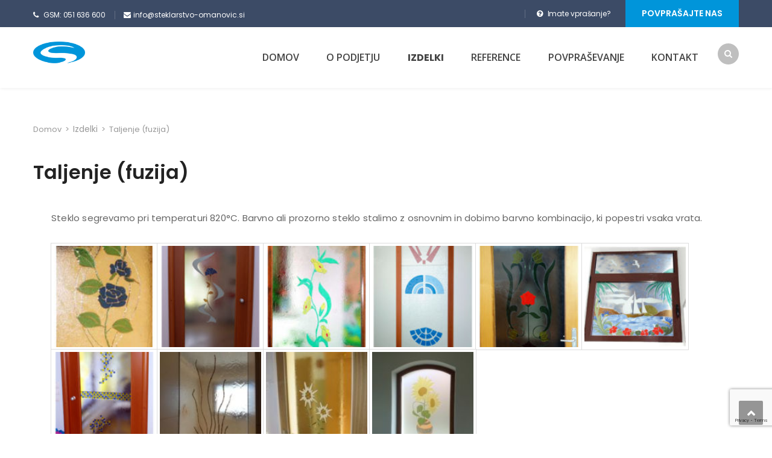

--- FILE ---
content_type: text/html; charset=UTF-8
request_url: https://steklarstvo-omanovic.si/izdelki/taljenje/
body_size: 16772
content:
<!DOCTYPE html>
<html  xmlns="http://www.w3.org/1999/xhtml" prefix="" lang="sl-SI">
<head>
<meta charset="UTF-8">
<meta name="viewport" content="width=device-width, initial-scale=1">
<link rel="profile" href="https://gmpg.org/xfn/11">
<link rel="pingback" href="https://steklarstvo-omanovic.si/xmlrpc.php">
<!-- BEGIN Metadata added by the Add-Meta-Tags WordPress plugin -->
<meta name="description" content="Taljenje stekla" />
<meta name="keywords" content="taljenje, steklo" />
<!-- END Metadata added by the Add-Meta-Tags WordPress plugin -->
<meta name='robots' content='index, follow, max-image-preview:large, max-snippet:-1, max-video-preview:-1' />
<!-- This site is optimized with the Yoast SEO plugin v26.7 - https://yoast.com/wordpress/plugins/seo/ -->
<title>Taljenje (fuzija) - Steklarstvo Omanovič - Steklarstvo in ALU stavbno pohištvo</title>
<link rel="canonical" href="https://steklarstvo-omanovic.si/izdelki/taljenje/" />
<meta property="og:locale" content="sl_SI" />
<meta property="og:type" content="article" />
<meta property="og:title" content="Taljenje (fuzija) - Steklarstvo Omanovič - Steklarstvo in ALU stavbno pohištvo" />
<meta property="og:description" content="Steklo segrevamo pri temperaturi 820°C. Barvno ali prozorno steklo stalimo z osnovnim in dobimo barvno kombinacijo, ki popestri vsaka vrata." />
<meta property="og:url" content="https://steklarstvo-omanovic.si/izdelki/taljenje/" />
<meta property="og:site_name" content="Steklarstvo Omanovič - Steklarstvo in ALU stavbno pohištvo" />
<meta property="article:modified_time" content="2018-04-13T21:27:48+00:00" />
<meta property="og:image" content="https://steklarstvo-omanovic.si/wp-content/uploads/2018/02/taljenje.jpg" />
<meta property="og:image:width" content="424" />
<meta property="og:image:height" content="314" />
<meta property="og:image:type" content="image/jpeg" />
<meta name="twitter:card" content="summary_large_image" />
<script type="application/ld+json" class="yoast-schema-graph">{"@context":"https://schema.org","@graph":[{"@type":"WebPage","@id":"https://steklarstvo-omanovic.si/izdelki/taljenje/","url":"https://steklarstvo-omanovic.si/izdelki/taljenje/","name":"Taljenje (fuzija) - Steklarstvo Omanovič - Steklarstvo in ALU stavbno pohištvo","isPartOf":{"@id":"https://steklarstvo-omanovic.si/#website"},"primaryImageOfPage":{"@id":"https://steklarstvo-omanovic.si/izdelki/taljenje/#primaryimage"},"image":{"@id":"https://steklarstvo-omanovic.si/izdelki/taljenje/#primaryimage"},"thumbnailUrl":"https://steklarstvo-omanovic.si/wp-content/uploads/2018/02/taljenje.jpg","datePublished":"2018-04-09T10:31:23+00:00","dateModified":"2018-04-13T21:27:48+00:00","breadcrumb":{"@id":"https://steklarstvo-omanovic.si/izdelki/taljenje/#breadcrumb"},"inLanguage":"sl-SI","potentialAction":[{"@type":"ReadAction","target":["https://steklarstvo-omanovic.si/izdelki/taljenje/"]}]},{"@type":"ImageObject","inLanguage":"sl-SI","@id":"https://steklarstvo-omanovic.si/izdelki/taljenje/#primaryimage","url":"https://steklarstvo-omanovic.si/wp-content/uploads/2018/02/taljenje.jpg","contentUrl":"https://steklarstvo-omanovic.si/wp-content/uploads/2018/02/taljenje.jpg","width":424,"height":314},{"@type":"BreadcrumbList","@id":"https://steklarstvo-omanovic.si/izdelki/taljenje/#breadcrumb","itemListElement":[{"@type":"ListItem","position":1,"name":"Home","item":"https://steklarstvo-omanovic.si/"},{"@type":"ListItem","position":2,"name":"Portfolios","item":"https://steklarstvo-omanovic.si/izdelki/"},{"@type":"ListItem","position":3,"name":"Taljenje (fuzija)"}]},{"@type":"WebSite","@id":"https://steklarstvo-omanovic.si/#website","url":"https://steklarstvo-omanovic.si/","name":"Steklarstvo Omanovič - Steklarstvo in ALU stavbno pohištvo","description":"Steklarstvo omanovič - Steklarske storitve","potentialAction":[{"@type":"SearchAction","target":{"@type":"EntryPoint","urlTemplate":"https://steklarstvo-omanovic.si/?s={search_term_string}"},"query-input":{"@type":"PropertyValueSpecification","valueRequired":true,"valueName":"search_term_string"}}],"inLanguage":"sl-SI"}]}</script>
<!-- / Yoast SEO plugin. -->
<link rel='dns-prefetch' href='//www.googletagmanager.com' />
<link rel='dns-prefetch' href='//fonts.googleapis.com' />
<link rel='dns-prefetch' href='//code.ionicframework.com' />
<link rel="alternate" type="application/rss+xml" title="Steklarstvo Omanovič - Steklarstvo in ALU stavbno pohištvo &raquo; Vir" href="https://steklarstvo-omanovic.si/feed/" />
<link rel="alternate" type="application/rss+xml" title="Steklarstvo Omanovič - Steklarstvo in ALU stavbno pohištvo &raquo; Vir komentarjev" href="https://steklarstvo-omanovic.si/comments/feed/" />
<link rel="alternate" title="oEmbed (JSON)" type="application/json+oembed" href="https://steklarstvo-omanovic.si/wp-json/oembed/1.0/embed?url=https%3A%2F%2Fsteklarstvo-omanovic.si%2Fizdelki%2Ftaljenje%2F" />
<link rel="alternate" title="oEmbed (XML)" type="text/xml+oembed" href="https://steklarstvo-omanovic.si/wp-json/oembed/1.0/embed?url=https%3A%2F%2Fsteklarstvo-omanovic.si%2Fizdelki%2Ftaljenje%2F&#038;format=xml" />
<!-- This site uses the Google Analytics by ExactMetrics plugin v8.11.1 - Using Analytics tracking - https://www.exactmetrics.com/ -->
<script src="//www.googletagmanager.com/gtag/js?id=G-C3V4VF3TPZ"  data-cfasync="false" data-wpfc-render="false" type="text/javascript" async></script>
<script data-cfasync="false" data-wpfc-render="false" type="text/javascript">
var em_version = '8.11.1';
var em_track_user = true;
var em_no_track_reason = '';
var ExactMetricsDefaultLocations = {"page_location":"https:\/\/steklarstvo-omanovic.si\/izdelki\/taljenje\/","page_referrer":"https:\/\/steklarstvo-omanovic.si\/?gad_source=1&gad_campaignid=21347031253&gbraid=0AAAAA9p_CHhZU2R72b1yspCYmG8kyR7zP&gclid=Cj0KCQiAg63LBhDtARIsAJygHZ49K_N2AVfPIFDWJod7I2oZ9SS8QwRKoMWSvJDnwmINuio31U0sHYMaAnBYEALw_wcB"};
if ( typeof ExactMetricsPrivacyGuardFilter === 'function' ) {
var ExactMetricsLocations = (typeof ExactMetricsExcludeQuery === 'object') ? ExactMetricsPrivacyGuardFilter( ExactMetricsExcludeQuery ) : ExactMetricsPrivacyGuardFilter( ExactMetricsDefaultLocations );
} else {
var ExactMetricsLocations = (typeof ExactMetricsExcludeQuery === 'object') ? ExactMetricsExcludeQuery : ExactMetricsDefaultLocations;
}
var disableStrs = [
'ga-disable-G-C3V4VF3TPZ',
];
/* Function to detect opted out users */
function __gtagTrackerIsOptedOut() {
for (var index = 0; index < disableStrs.length; index++) {
if (document.cookie.indexOf(disableStrs[index] + '=true') > -1) {
return true;
}
}
return false;
}
/* Disable tracking if the opt-out cookie exists. */
if (__gtagTrackerIsOptedOut()) {
for (var index = 0; index < disableStrs.length; index++) {
window[disableStrs[index]] = true;
}
}
/* Opt-out function */
function __gtagTrackerOptout() {
for (var index = 0; index < disableStrs.length; index++) {
document.cookie = disableStrs[index] + '=true; expires=Thu, 31 Dec 2099 23:59:59 UTC; path=/';
window[disableStrs[index]] = true;
}
}
if ('undefined' === typeof gaOptout) {
function gaOptout() {
__gtagTrackerOptout();
}
}
window.dataLayer = window.dataLayer || [];
window.ExactMetricsDualTracker = {
helpers: {},
trackers: {},
};
if (em_track_user) {
function __gtagDataLayer() {
dataLayer.push(arguments);
}
function __gtagTracker(type, name, parameters) {
if (!parameters) {
parameters = {};
}
if (parameters.send_to) {
__gtagDataLayer.apply(null, arguments);
return;
}
if (type === 'event') {
parameters.send_to = exactmetrics_frontend.v4_id;
var hookName = name;
if (typeof parameters['event_category'] !== 'undefined') {
hookName = parameters['event_category'] + ':' + name;
}
if (typeof ExactMetricsDualTracker.trackers[hookName] !== 'undefined') {
ExactMetricsDualTracker.trackers[hookName](parameters);
} else {
__gtagDataLayer('event', name, parameters);
}
} else {
__gtagDataLayer.apply(null, arguments);
}
}
__gtagTracker('js', new Date());
__gtagTracker('set', {
'developer_id.dNDMyYj': true,
});
if ( ExactMetricsLocations.page_location ) {
__gtagTracker('set', ExactMetricsLocations);
}
__gtagTracker('config', 'G-C3V4VF3TPZ', {"forceSSL":"true"} );
window.gtag = __gtagTracker;										(function () {
/* https://developers.google.com/analytics/devguides/collection/analyticsjs/ */
/* ga and __gaTracker compatibility shim. */
var noopfn = function () {
return null;
};
var newtracker = function () {
return new Tracker();
};
var Tracker = function () {
return null;
};
var p = Tracker.prototype;
p.get = noopfn;
p.set = noopfn;
p.send = function () {
var args = Array.prototype.slice.call(arguments);
args.unshift('send');
__gaTracker.apply(null, args);
};
var __gaTracker = function () {
var len = arguments.length;
if (len === 0) {
return;
}
var f = arguments[len - 1];
if (typeof f !== 'object' || f === null || typeof f.hitCallback !== 'function') {
if ('send' === arguments[0]) {
var hitConverted, hitObject = false, action;
if ('event' === arguments[1]) {
if ('undefined' !== typeof arguments[3]) {
hitObject = {
'eventAction': arguments[3],
'eventCategory': arguments[2],
'eventLabel': arguments[4],
'value': arguments[5] ? arguments[5] : 1,
}
}
}
if ('pageview' === arguments[1]) {
if ('undefined' !== typeof arguments[2]) {
hitObject = {
'eventAction': 'page_view',
'page_path': arguments[2],
}
}
}
if (typeof arguments[2] === 'object') {
hitObject = arguments[2];
}
if (typeof arguments[5] === 'object') {
Object.assign(hitObject, arguments[5]);
}
if ('undefined' !== typeof arguments[1].hitType) {
hitObject = arguments[1];
if ('pageview' === hitObject.hitType) {
hitObject.eventAction = 'page_view';
}
}
if (hitObject) {
action = 'timing' === arguments[1].hitType ? 'timing_complete' : hitObject.eventAction;
hitConverted = mapArgs(hitObject);
__gtagTracker('event', action, hitConverted);
}
}
return;
}
function mapArgs(args) {
var arg, hit = {};
var gaMap = {
'eventCategory': 'event_category',
'eventAction': 'event_action',
'eventLabel': 'event_label',
'eventValue': 'event_value',
'nonInteraction': 'non_interaction',
'timingCategory': 'event_category',
'timingVar': 'name',
'timingValue': 'value',
'timingLabel': 'event_label',
'page': 'page_path',
'location': 'page_location',
'title': 'page_title',
'referrer' : 'page_referrer',
};
for (arg in args) {
if (!(!args.hasOwnProperty(arg) || !gaMap.hasOwnProperty(arg))) {
hit[gaMap[arg]] = args[arg];
} else {
hit[arg] = args[arg];
}
}
return hit;
}
try {
f.hitCallback();
} catch (ex) {
}
};
__gaTracker.create = newtracker;
__gaTracker.getByName = newtracker;
__gaTracker.getAll = function () {
return [];
};
__gaTracker.remove = noopfn;
__gaTracker.loaded = true;
window['__gaTracker'] = __gaTracker;
})();
} else {
console.log("");
(function () {
function __gtagTracker() {
return null;
}
window['__gtagTracker'] = __gtagTracker;
window['gtag'] = __gtagTracker;
})();
}
</script>
<!-- / Google Analytics by ExactMetrics -->
<style id='wp-img-auto-sizes-contain-inline-css' type='text/css'>
img:is([sizes=auto i],[sizes^="auto," i]){contain-intrinsic-size:3000px 1500px}
/*# sourceURL=wp-img-auto-sizes-contain-inline-css */
</style>
<link rel='stylesheet' id='vc_extend_shortcode-css' href='//steklarstvo-omanovic.si/wp-content/cache/wpfc-minified/2p7nqzwo/hjqea.css' type='text/css' media='all' />
<link rel='stylesheet' id='vc_extend_style-css' href='//steklarstvo-omanovic.si/wp-content/cache/wpfc-minified/qvgemjk0/hjqea.css' type='text/css' media='all' />
<link rel='stylesheet' id='bootstrap-css' href='//steklarstvo-omanovic.si/wp-content/cache/wpfc-minified/1rmyej9v/hjqea.css' type='text/css' media='all' />
<style id='wp-emoji-styles-inline-css' type='text/css'>
img.wp-smiley, img.emoji {
display: inline !important;
border: none !important;
box-shadow: none !important;
height: 1em !important;
width: 1em !important;
margin: 0 0.07em !important;
vertical-align: -0.1em !important;
background: none !important;
padding: 0 !important;
}
/*# sourceURL=wp-emoji-styles-inline-css */
</style>
<style id='wp-block-library-inline-css' type='text/css'>
:root{--wp-block-synced-color:#7a00df;--wp-block-synced-color--rgb:122,0,223;--wp-bound-block-color:var(--wp-block-synced-color);--wp-editor-canvas-background:#ddd;--wp-admin-theme-color:#007cba;--wp-admin-theme-color--rgb:0,124,186;--wp-admin-theme-color-darker-10:#006ba1;--wp-admin-theme-color-darker-10--rgb:0,107,160.5;--wp-admin-theme-color-darker-20:#005a87;--wp-admin-theme-color-darker-20--rgb:0,90,135;--wp-admin-border-width-focus:2px}@media (min-resolution:192dpi){:root{--wp-admin-border-width-focus:1.5px}}.wp-element-button{cursor:pointer}:root .has-very-light-gray-background-color{background-color:#eee}:root .has-very-dark-gray-background-color{background-color:#313131}:root .has-very-light-gray-color{color:#eee}:root .has-very-dark-gray-color{color:#313131}:root .has-vivid-green-cyan-to-vivid-cyan-blue-gradient-background{background:linear-gradient(135deg,#00d084,#0693e3)}:root .has-purple-crush-gradient-background{background:linear-gradient(135deg,#34e2e4,#4721fb 50%,#ab1dfe)}:root .has-hazy-dawn-gradient-background{background:linear-gradient(135deg,#faaca8,#dad0ec)}:root .has-subdued-olive-gradient-background{background:linear-gradient(135deg,#fafae1,#67a671)}:root .has-atomic-cream-gradient-background{background:linear-gradient(135deg,#fdd79a,#004a59)}:root .has-nightshade-gradient-background{background:linear-gradient(135deg,#330968,#31cdcf)}:root .has-midnight-gradient-background{background:linear-gradient(135deg,#020381,#2874fc)}:root{--wp--preset--font-size--normal:16px;--wp--preset--font-size--huge:42px}.has-regular-font-size{font-size:1em}.has-larger-font-size{font-size:2.625em}.has-normal-font-size{font-size:var(--wp--preset--font-size--normal)}.has-huge-font-size{font-size:var(--wp--preset--font-size--huge)}.has-text-align-center{text-align:center}.has-text-align-left{text-align:left}.has-text-align-right{text-align:right}.has-fit-text{white-space:nowrap!important}#end-resizable-editor-section{display:none}.aligncenter{clear:both}.items-justified-left{justify-content:flex-start}.items-justified-center{justify-content:center}.items-justified-right{justify-content:flex-end}.items-justified-space-between{justify-content:space-between}.screen-reader-text{border:0;clip-path:inset(50%);height:1px;margin:-1px;overflow:hidden;padding:0;position:absolute;width:1px;word-wrap:normal!important}.screen-reader-text:focus{background-color:#ddd;clip-path:none;color:#444;display:block;font-size:1em;height:auto;left:5px;line-height:normal;padding:15px 23px 14px;text-decoration:none;top:5px;width:auto;z-index:100000}html :where(.has-border-color){border-style:solid}html :where([style*=border-top-color]){border-top-style:solid}html :where([style*=border-right-color]){border-right-style:solid}html :where([style*=border-bottom-color]){border-bottom-style:solid}html :where([style*=border-left-color]){border-left-style:solid}html :where([style*=border-width]){border-style:solid}html :where([style*=border-top-width]){border-top-style:solid}html :where([style*=border-right-width]){border-right-style:solid}html :where([style*=border-bottom-width]){border-bottom-style:solid}html :where([style*=border-left-width]){border-left-style:solid}html :where(img[class*=wp-image-]){height:auto;max-width:100%}:where(figure){margin:0 0 1em}html :where(.is-position-sticky){--wp-admin--admin-bar--position-offset:var(--wp-admin--admin-bar--height,0px)}@media screen and (max-width:600px){html :where(.is-position-sticky){--wp-admin--admin-bar--position-offset:0px}}
/*# sourceURL=wp-block-library-inline-css */
</style><style id='global-styles-inline-css' type='text/css'>
:root{--wp--preset--aspect-ratio--square: 1;--wp--preset--aspect-ratio--4-3: 4/3;--wp--preset--aspect-ratio--3-4: 3/4;--wp--preset--aspect-ratio--3-2: 3/2;--wp--preset--aspect-ratio--2-3: 2/3;--wp--preset--aspect-ratio--16-9: 16/9;--wp--preset--aspect-ratio--9-16: 9/16;--wp--preset--color--black: #000000;--wp--preset--color--cyan-bluish-gray: #abb8c3;--wp--preset--color--white: #ffffff;--wp--preset--color--pale-pink: #f78da7;--wp--preset--color--vivid-red: #cf2e2e;--wp--preset--color--luminous-vivid-orange: #ff6900;--wp--preset--color--luminous-vivid-amber: #fcb900;--wp--preset--color--light-green-cyan: #7bdcb5;--wp--preset--color--vivid-green-cyan: #00d084;--wp--preset--color--pale-cyan-blue: #8ed1fc;--wp--preset--color--vivid-cyan-blue: #0693e3;--wp--preset--color--vivid-purple: #9b51e0;--wp--preset--gradient--vivid-cyan-blue-to-vivid-purple: linear-gradient(135deg,rgb(6,147,227) 0%,rgb(155,81,224) 100%);--wp--preset--gradient--light-green-cyan-to-vivid-green-cyan: linear-gradient(135deg,rgb(122,220,180) 0%,rgb(0,208,130) 100%);--wp--preset--gradient--luminous-vivid-amber-to-luminous-vivid-orange: linear-gradient(135deg,rgb(252,185,0) 0%,rgb(255,105,0) 100%);--wp--preset--gradient--luminous-vivid-orange-to-vivid-red: linear-gradient(135deg,rgb(255,105,0) 0%,rgb(207,46,46) 100%);--wp--preset--gradient--very-light-gray-to-cyan-bluish-gray: linear-gradient(135deg,rgb(238,238,238) 0%,rgb(169,184,195) 100%);--wp--preset--gradient--cool-to-warm-spectrum: linear-gradient(135deg,rgb(74,234,220) 0%,rgb(151,120,209) 20%,rgb(207,42,186) 40%,rgb(238,44,130) 60%,rgb(251,105,98) 80%,rgb(254,248,76) 100%);--wp--preset--gradient--blush-light-purple: linear-gradient(135deg,rgb(255,206,236) 0%,rgb(152,150,240) 100%);--wp--preset--gradient--blush-bordeaux: linear-gradient(135deg,rgb(254,205,165) 0%,rgb(254,45,45) 50%,rgb(107,0,62) 100%);--wp--preset--gradient--luminous-dusk: linear-gradient(135deg,rgb(255,203,112) 0%,rgb(199,81,192) 50%,rgb(65,88,208) 100%);--wp--preset--gradient--pale-ocean: linear-gradient(135deg,rgb(255,245,203) 0%,rgb(182,227,212) 50%,rgb(51,167,181) 100%);--wp--preset--gradient--electric-grass: linear-gradient(135deg,rgb(202,248,128) 0%,rgb(113,206,126) 100%);--wp--preset--gradient--midnight: linear-gradient(135deg,rgb(2,3,129) 0%,rgb(40,116,252) 100%);--wp--preset--font-size--small: 13px;--wp--preset--font-size--medium: 20px;--wp--preset--font-size--large: 36px;--wp--preset--font-size--x-large: 42px;--wp--preset--spacing--20: 0.44rem;--wp--preset--spacing--30: 0.67rem;--wp--preset--spacing--40: 1rem;--wp--preset--spacing--50: 1.5rem;--wp--preset--spacing--60: 2.25rem;--wp--preset--spacing--70: 3.38rem;--wp--preset--spacing--80: 5.06rem;--wp--preset--shadow--natural: 6px 6px 9px rgba(0, 0, 0, 0.2);--wp--preset--shadow--deep: 12px 12px 50px rgba(0, 0, 0, 0.4);--wp--preset--shadow--sharp: 6px 6px 0px rgba(0, 0, 0, 0.2);--wp--preset--shadow--outlined: 6px 6px 0px -3px rgb(255, 255, 255), 6px 6px rgb(0, 0, 0);--wp--preset--shadow--crisp: 6px 6px 0px rgb(0, 0, 0);}:where(.is-layout-flex){gap: 0.5em;}:where(.is-layout-grid){gap: 0.5em;}body .is-layout-flex{display: flex;}.is-layout-flex{flex-wrap: wrap;align-items: center;}.is-layout-flex > :is(*, div){margin: 0;}body .is-layout-grid{display: grid;}.is-layout-grid > :is(*, div){margin: 0;}:where(.wp-block-columns.is-layout-flex){gap: 2em;}:where(.wp-block-columns.is-layout-grid){gap: 2em;}:where(.wp-block-post-template.is-layout-flex){gap: 1.25em;}:where(.wp-block-post-template.is-layout-grid){gap: 1.25em;}.has-black-color{color: var(--wp--preset--color--black) !important;}.has-cyan-bluish-gray-color{color: var(--wp--preset--color--cyan-bluish-gray) !important;}.has-white-color{color: var(--wp--preset--color--white) !important;}.has-pale-pink-color{color: var(--wp--preset--color--pale-pink) !important;}.has-vivid-red-color{color: var(--wp--preset--color--vivid-red) !important;}.has-luminous-vivid-orange-color{color: var(--wp--preset--color--luminous-vivid-orange) !important;}.has-luminous-vivid-amber-color{color: var(--wp--preset--color--luminous-vivid-amber) !important;}.has-light-green-cyan-color{color: var(--wp--preset--color--light-green-cyan) !important;}.has-vivid-green-cyan-color{color: var(--wp--preset--color--vivid-green-cyan) !important;}.has-pale-cyan-blue-color{color: var(--wp--preset--color--pale-cyan-blue) !important;}.has-vivid-cyan-blue-color{color: var(--wp--preset--color--vivid-cyan-blue) !important;}.has-vivid-purple-color{color: var(--wp--preset--color--vivid-purple) !important;}.has-black-background-color{background-color: var(--wp--preset--color--black) !important;}.has-cyan-bluish-gray-background-color{background-color: var(--wp--preset--color--cyan-bluish-gray) !important;}.has-white-background-color{background-color: var(--wp--preset--color--white) !important;}.has-pale-pink-background-color{background-color: var(--wp--preset--color--pale-pink) !important;}.has-vivid-red-background-color{background-color: var(--wp--preset--color--vivid-red) !important;}.has-luminous-vivid-orange-background-color{background-color: var(--wp--preset--color--luminous-vivid-orange) !important;}.has-luminous-vivid-amber-background-color{background-color: var(--wp--preset--color--luminous-vivid-amber) !important;}.has-light-green-cyan-background-color{background-color: var(--wp--preset--color--light-green-cyan) !important;}.has-vivid-green-cyan-background-color{background-color: var(--wp--preset--color--vivid-green-cyan) !important;}.has-pale-cyan-blue-background-color{background-color: var(--wp--preset--color--pale-cyan-blue) !important;}.has-vivid-cyan-blue-background-color{background-color: var(--wp--preset--color--vivid-cyan-blue) !important;}.has-vivid-purple-background-color{background-color: var(--wp--preset--color--vivid-purple) !important;}.has-black-border-color{border-color: var(--wp--preset--color--black) !important;}.has-cyan-bluish-gray-border-color{border-color: var(--wp--preset--color--cyan-bluish-gray) !important;}.has-white-border-color{border-color: var(--wp--preset--color--white) !important;}.has-pale-pink-border-color{border-color: var(--wp--preset--color--pale-pink) !important;}.has-vivid-red-border-color{border-color: var(--wp--preset--color--vivid-red) !important;}.has-luminous-vivid-orange-border-color{border-color: var(--wp--preset--color--luminous-vivid-orange) !important;}.has-luminous-vivid-amber-border-color{border-color: var(--wp--preset--color--luminous-vivid-amber) !important;}.has-light-green-cyan-border-color{border-color: var(--wp--preset--color--light-green-cyan) !important;}.has-vivid-green-cyan-border-color{border-color: var(--wp--preset--color--vivid-green-cyan) !important;}.has-pale-cyan-blue-border-color{border-color: var(--wp--preset--color--pale-cyan-blue) !important;}.has-vivid-cyan-blue-border-color{border-color: var(--wp--preset--color--vivid-cyan-blue) !important;}.has-vivid-purple-border-color{border-color: var(--wp--preset--color--vivid-purple) !important;}.has-vivid-cyan-blue-to-vivid-purple-gradient-background{background: var(--wp--preset--gradient--vivid-cyan-blue-to-vivid-purple) !important;}.has-light-green-cyan-to-vivid-green-cyan-gradient-background{background: var(--wp--preset--gradient--light-green-cyan-to-vivid-green-cyan) !important;}.has-luminous-vivid-amber-to-luminous-vivid-orange-gradient-background{background: var(--wp--preset--gradient--luminous-vivid-amber-to-luminous-vivid-orange) !important;}.has-luminous-vivid-orange-to-vivid-red-gradient-background{background: var(--wp--preset--gradient--luminous-vivid-orange-to-vivid-red) !important;}.has-very-light-gray-to-cyan-bluish-gray-gradient-background{background: var(--wp--preset--gradient--very-light-gray-to-cyan-bluish-gray) !important;}.has-cool-to-warm-spectrum-gradient-background{background: var(--wp--preset--gradient--cool-to-warm-spectrum) !important;}.has-blush-light-purple-gradient-background{background: var(--wp--preset--gradient--blush-light-purple) !important;}.has-blush-bordeaux-gradient-background{background: var(--wp--preset--gradient--blush-bordeaux) !important;}.has-luminous-dusk-gradient-background{background: var(--wp--preset--gradient--luminous-dusk) !important;}.has-pale-ocean-gradient-background{background: var(--wp--preset--gradient--pale-ocean) !important;}.has-electric-grass-gradient-background{background: var(--wp--preset--gradient--electric-grass) !important;}.has-midnight-gradient-background{background: var(--wp--preset--gradient--midnight) !important;}.has-small-font-size{font-size: var(--wp--preset--font-size--small) !important;}.has-medium-font-size{font-size: var(--wp--preset--font-size--medium) !important;}.has-large-font-size{font-size: var(--wp--preset--font-size--large) !important;}.has-x-large-font-size{font-size: var(--wp--preset--font-size--x-large) !important;}
/*# sourceURL=global-styles-inline-css */
</style>
<style id='classic-theme-styles-inline-css' type='text/css'>
/*! This file is auto-generated */
.wp-block-button__link{color:#fff;background-color:#32373c;border-radius:9999px;box-shadow:none;text-decoration:none;padding:calc(.667em + 2px) calc(1.333em + 2px);font-size:1.125em}.wp-block-file__button{background:#32373c;color:#fff;text-decoration:none}
/*# sourceURL=/wp-includes/css/classic-themes.min.css */
</style>
<link rel='stylesheet' id='foogallery-core-css' href='//steklarstvo-omanovic.si/wp-content/cache/wpfc-minified/qtnudpxl/9jtil.css' type='text/css' media='all' />
<link rel='stylesheet' id='contact-form-7-css' href='//steklarstvo-omanovic.si/wp-content/cache/wpfc-minified/lz4wu2ye/hjqea.css' type='text/css' media='all' />
<link rel='stylesheet' id='foobox-free-min-css' href='//steklarstvo-omanovic.si/wp-content/cache/wpfc-minified/foosj2cm/hjqea.css' type='text/css' media='all' />
<link rel='stylesheet' id='themesflat-theme-slug-fonts-css' href='https://fonts.googleapis.com/css?family=Poppins%3A300%2C400%2C500%2C600%2C700%2C900%2Cregular%7CPoppins%3A300%2C400%2C500%2C600%2C700%2C900%2C600%7COpen+Sans%3A600' type='text/css' media='all' />
<link rel='stylesheet' id='themesflat_main-css' href='//steklarstvo-omanovic.si/wp-content/cache/wpfc-minified/2rmbmowm/hjqea.css' type='text/css' media='all' />
<link rel='stylesheet' id='themesflat-style-css' href='//steklarstvo-omanovic.si/wp-content/cache/wpfc-minified/8ycud353/hjqea.css' type='text/css' media='all' />
<link rel='stylesheet' id='font-fontawesome-css' href='//steklarstvo-omanovic.si/wp-content/cache/wpfc-minified/e700xitc/hjqea.css' type='text/css' media='all' />
<link rel='stylesheet' id='themesflat-ionicons-css' href='//steklarstvo-omanovic.si/wp-content/cache/wpfc-minified/kp3bw18o/hjqea.css' type='text/css' media='all' />
<link rel='stylesheet' id='vc_simpleline-css-css' href='//steklarstvo-omanovic.si/wp-content/cache/wpfc-minified/7lpizzfq/hjqea.css' type='text/css' media='all' />
<link rel='stylesheet' id='vc_ion_icon-css' href='https://code.ionicframework.com/ionicons/2.0.1/css/ionicons.min.css?ver=55ab868dc31622048813171d1f2848a3' type='text/css' media='all' />
<link rel='stylesheet' id='themesflat_logo-css' href='//steklarstvo-omanovic.si/wp-content/cache/wpfc-minified/g1mhp0ft/hjqea.css' type='text/css' media='all' />
<link rel='stylesheet' id='themesflat_animate-css' href='//steklarstvo-omanovic.si/wp-content/cache/wpfc-minified/q90wnkil/hjqea.css' type='text/css' media='all' />
<link rel='stylesheet' id='themesflat_responsive-css' href='//steklarstvo-omanovic.si/wp-content/cache/wpfc-minified/1d0tha80/hjqea.css' type='text/css' media='all' />
<link rel='stylesheet' id='themesflat-inline-css-css' href='//steklarstvo-omanovic.si/wp-content/themes/fo/css/inline-css.css?ver=55ab868dc31622048813171d1f2848a3' type='text/css' media='all' />
<style id='themesflat-inline-css-inline-css' type='text/css'>
.logo{padding-top:24px; padding-left:15px; }
.footer{padding-top:64px; padding-bottom:74px; }
.page-title{padding-top:21px; }
.page-title .overlay{ background: #ffffff}.page-title {background: url() center /cover no-repeat;}.page-title h1 {color:#222!important;
}
.breadcrumbs span,.breadcrumbs span a, .breadcrumbs a {color:#999!important;
}
body,button,input,select,textarea { font-family:Poppins ; }
body,button,input,select,textarea { font-weight:400;}
body,button,input,select,textarea { font-style:normal; }
body,button,input,select,textarea { font-size:14px; }
body,button,input,select,textarea { line-height:25px ; }
h1,h2,h3,h5,h6 { font-family:Poppins;}
h1,h2,h3,h4,h5,h6 { font-weight:600;}
h1,h2,h3,h4,h5,h6  { font-style:normal; }
#mainnav > ul > li > a { font-family:Open Sans;}
#mainnav > ul > li > a { font-weight:600;}
#mainnav > ul > li > a  { font-style:normal; }
#mainnav ul li a { font-size:16px;}
#mainnav > ul > li > a { line_height100px;}
h1 { font-size:32px; }
h2 { font-size:25px; }
h3 { font-size:22px; }
h4 { font-size:18px; }
h5 { font-size:15px; }
h6 { font-size:14px; }
.iconbox .box-header .box-icon span,a:hover, a:focus,.portfolio-filter li a:hover, .portfolio-filter li.active a,.themesflat-portfolio .item .category-post a,.color_theme,.widget ul li a:hover,.footer-widgets ul li a:hover,.footer a:hover,.themesflat-top a:hover,.themesflat-portfolio .portfolio-container.grid2 .title-post a:hover,.themesflat-button.no-background, .themesflat-button.blog-list-small,.show-search a i:hover,.widget.widget_categories ul li a:hover,.breadcrumbs span a:hover, .breadcrumbs a:hover,.comment-list-wrap .comment-reply-link,.portfolio-single .content-portfolio-detail h3,.portfolio-single .content-portfolio-detail ul li:before, .themesflat-list-star li:before, .themesflat-list li:before,.navigation.posts-navigation .nav-links li a .meta-nav,.testimonial-sliders.style3 .author-name a,ul.iconlist .list-title a:hover,.themesflat_iconbox .iconbox-icon .icon span,.bottom .copyright a,.top_bar2 .wrap-header-content ul li i { color:#0095da;}
#Ellipse_7 circle,.testimonial-sliders .logo_svg path { fill:#0095da;}
.info-top-right a.appoinment, .wrap-header-content a.appoinment,button, input[type=button], input[type=reset], input[type=submit],.go-top:hover,.portfolio-filter.filter-2 li a:hover, .portfolio-filter.filter-2 li.active a,.themesflat-socials li a:hover, .entry-footer .social-share-article ul li a:hover,.themesflat-button,.featured-post.blog-slider .flex-prev, .featured-post.blog-slider .flex-next,mark, ins,#themesflat-portfolio-carousel ul.flex-direction-nav li a, .flex-direction-nav li a,.navigation.posts-navigation .nav-links li a:after,.title_related_portfolio:after,.navigation.loadmore a:hover,.owl-theme .owl-controls .owl-nav [class*=owl-],.widget.widget_tag_cloud .tagcloud a,.btn-menu:before, .btn-menu:after, .btn-menu span,.themesflat_counter.style2 .themesflat_counter-icon .icon,widget a.appoinment,.themesflat_imagebox .imagebox-image:after,.nav-widget a.appoinment { background-color:#0095da; }
.themesflat_btnslider:not(:hover) {
background-color:#0095da!important;
}
.loading-effect-2 > span, .loading-effect-2 > span:before, .loading-effect-2 > span:after,textarea:focus, input[type=text]:focus, input[type=password]:focus, input[type=datetime]:focus, input[type=datetime-local]:focus, input[type=date]:focus, input[type=month]:focus, input[type=time]:focus, input[type=week]:focus, input[type=number]:focus, input[type=email]:focus, input[type=url]:focus, input[type=search]:focus, input[type=tel]:focus, input[type=color]:focus,select:focus,.owl-theme .owl-dots .owl-dot.active span, .owl-theme .owl-dots .owl-dot:hover span,.navigation.loadmore a:hover { border-color:#0095da}
{
border-color:#0095da!important;
}
{
color: #fff !important;
}
{
background-color: #2e363a !important;
}
.navigation.paging-navigation:not(.loadmore) a:hover, .navigation.paging-navigation:not(.loadmore) .current, .page-links a:hover, .page-links a:focus, .page-links > span { border-color:}
.themesflat-top { background-color:#3c4b66 ; } 
.themesflat-top .border-left:before, .themesflat-widget-languages:before, .themesflat-top .border-right:after { background-color: rgba(255,255,255,0.2);}.themesflat-top,.info-top-right,.themesflat-top a, .themesflat-top .themesflat-socials li a { color:#ffffff ;} 
.themesflat_header_wrap.header-style1,.nav.header-style2,.themesflat_header_wrap.header-style3,.nav.header-style4,.header.widget-header .nav { background-color:#fff;}
#mainnav > ul > li > a { color:#424242;}
#mainnav > ul > li > a:hover,#mainnav > ul > li.current-menu-item > a { color:#0095da !important;}
#mainnav ul.sub-menu > li > a { color:#fff!important;}
#mainnav ul.sub-menu { background-color:#3c4b66;}
#mainnav ul.sub-menu > li > a:hover { background-color:#0095da!important;}
#mainnav ul.sub-menu > li { border-color:#444c66!important;}
.footer_background:before { background-color:#222;}
.footer a, .footer, .themesflat-before-footer .custom-info > div,.footer-widgets ul li a,.footer-widgets .company-description p { color:#888;}
.bottom { background-color:#1b1b1b;}
.bottom .copyright p,.bottom #menu-bottom li a { color:#888;}
.white #Financial_Occult text,.white #F__x26__O tspan {
fill: #fff; }test_filter_render
/*# sourceURL=themesflat-inline-css-inline-css */
</style>
<script type="text/javascript" src="https://steklarstvo-omanovic.si/wp-content/plugins/google-analytics-dashboard-for-wp/assets/js/frontend-gtag.min.js?ver=8.11.1" id="exactmetrics-frontend-script-js" async="async" data-wp-strategy="async"></script>
<script data-cfasync="false" data-wpfc-render="false" type="text/javascript" id='exactmetrics-frontend-script-js-extra'>/* <![CDATA[ */
var exactmetrics_frontend = {"js_events_tracking":"true","download_extensions":"zip,mp3,mpeg,pdf,docx,pptx,xlsx,rar","inbound_paths":"[{\"path\":\"\\\/go\\\/\",\"label\":\"affiliate\"},{\"path\":\"\\\/recommend\\\/\",\"label\":\"affiliate\"}]","home_url":"https:\/\/steklarstvo-omanovic.si","hash_tracking":"false","v4_id":"G-C3V4VF3TPZ"};/* ]]> */
</script>
<script type="text/javascript" src="https://steklarstvo-omanovic.si/wp-includes/js/jquery/jquery.min.js?ver=3.7.1" id="jquery-core-js"></script>
<script type="text/javascript" src="https://steklarstvo-omanovic.si/wp-includes/js/jquery/jquery-migrate.min.js?ver=3.4.1" id="jquery-migrate-js"></script>
<script type="text/javascript" src="https://steklarstvo-omanovic.si/wp-content/plugins/themesflat/includes/portfolio//lib/js/isotope.min.js?ver=1" id="themesflat-isotope-js"></script>
<script type="text/javascript" id="foobox-free-min-js-before">
/* <![CDATA[ */
/* Run FooBox FREE (v2.7.35) */
var FOOBOX = window.FOOBOX = {
ready: true,
disableOthers: true,
o: {wordpress: { enabled: true }, captions: { dataTitle: ["captionTitle","title"], dataDesc: ["captionDesc","description"] }, rel: '', excludes:'.fbx-link,.nofoobox,.nolightbox,a[href*="pinterest.com/pin/create/button/"]', affiliate : { enabled: false }, error: "Could not load the item"},
selectors: [
".foogallery-container.foogallery-lightbox-foobox", ".foogallery-container.foogallery-lightbox-foobox-free", ".gallery", ".wp-block-gallery", ".wp-caption", ".wp-block-image", "a:has(img[class*=wp-image-])", ".foobox"
],
pre: function( $ ){
// Custom JavaScript (Pre)
},
post: function( $ ){
// Custom JavaScript (Post)
// Custom Captions Code
},
custom: function( $ ){
// Custom Extra JS
}
};
//# sourceURL=foobox-free-min-js-before
/* ]]> */
</script>
<script type="text/javascript" src="https://steklarstvo-omanovic.si/wp-content/plugins/foobox-image-lightbox/free/js/foobox.free.min.js?ver=2.7.35" id="foobox-free-min-js"></script>
<!-- Google tag (gtag.js) snippet added by Site Kit -->
<!-- Google Analytics snippet added by Site Kit -->
<!-- Google Ads snippet added by Site Kit -->
<script type="text/javascript" src="https://www.googletagmanager.com/gtag/js?id=GT-5RMJVWJ" id="google_gtagjs-js" async></script>
<script type="text/javascript" id="google_gtagjs-js-after">
/* <![CDATA[ */
window.dataLayer = window.dataLayer || [];function gtag(){dataLayer.push(arguments);}
gtag("set","linker",{"domains":["steklarstvo-omanovic.si"]});
gtag("js", new Date());
gtag("set", "developer_id.dZTNiMT", true);
gtag("config", "GT-5RMJVWJ");
gtag("config", "AW-16550660216");
window._googlesitekit = window._googlesitekit || {}; window._googlesitekit.throttledEvents = []; window._googlesitekit.gtagEvent = (name, data) => { var key = JSON.stringify( { name, data } ); if ( !! window._googlesitekit.throttledEvents[ key ] ) { return; } window._googlesitekit.throttledEvents[ key ] = true; setTimeout( () => { delete window._googlesitekit.throttledEvents[ key ]; }, 5 ); gtag( "event", name, { ...data, event_source: "site-kit" } ); }; 
//# sourceURL=google_gtagjs-js-after
/* ]]> */
</script>
<script></script><link rel="https://api.w.org/" href="https://steklarstvo-omanovic.si/wp-json/" /><meta name="generator" content="Site Kit by Google 1.170.0" /><meta name="generator" content="Powered by WPBakery Page Builder - drag and drop page builder for WordPress."/>
<meta name="generator" content="Powered by Slider Revolution 6.7.38 - responsive, Mobile-Friendly Slider Plugin for WordPress with comfortable drag and drop interface." />
<link rel="icon" href="https://steklarstvo-omanovic.si/wp-content/uploads/2018/01/cropped-favicon-1-1-32x32.png" sizes="32x32" />
<link rel="icon" href="https://steklarstvo-omanovic.si/wp-content/uploads/2018/01/cropped-favicon-1-1-192x192.png" sizes="192x192" />
<link rel="apple-touch-icon" href="https://steklarstvo-omanovic.si/wp-content/uploads/2018/01/cropped-favicon-1-1-180x180.png" />
<meta name="msapplication-TileImage" content="https://steklarstvo-omanovic.si/wp-content/uploads/2018/01/cropped-favicon-1-1-270x270.png" />
<script>function setREVStartSize(e){
//window.requestAnimationFrame(function() {
window.RSIW = window.RSIW===undefined ? window.innerWidth : window.RSIW;
window.RSIH = window.RSIH===undefined ? window.innerHeight : window.RSIH;
try {
var pw = document.getElementById(e.c).parentNode.offsetWidth,
newh;
pw = pw===0 || isNaN(pw) || (e.l=="fullwidth" || e.layout=="fullwidth") ? window.RSIW : pw;
e.tabw = e.tabw===undefined ? 0 : parseInt(e.tabw);
e.thumbw = e.thumbw===undefined ? 0 : parseInt(e.thumbw);
e.tabh = e.tabh===undefined ? 0 : parseInt(e.tabh);
e.thumbh = e.thumbh===undefined ? 0 : parseInt(e.thumbh);
e.tabhide = e.tabhide===undefined ? 0 : parseInt(e.tabhide);
e.thumbhide = e.thumbhide===undefined ? 0 : parseInt(e.thumbhide);
e.mh = e.mh===undefined || e.mh=="" || e.mh==="auto" ? 0 : parseInt(e.mh,0);
if(e.layout==="fullscreen" || e.l==="fullscreen")
newh = Math.max(e.mh,window.RSIH);
else{
e.gw = Array.isArray(e.gw) ? e.gw : [e.gw];
for (var i in e.rl) if (e.gw[i]===undefined || e.gw[i]===0) e.gw[i] = e.gw[i-1];
e.gh = e.el===undefined || e.el==="" || (Array.isArray(e.el) && e.el.length==0)? e.gh : e.el;
e.gh = Array.isArray(e.gh) ? e.gh : [e.gh];
for (var i in e.rl) if (e.gh[i]===undefined || e.gh[i]===0) e.gh[i] = e.gh[i-1];
var nl = new Array(e.rl.length),
ix = 0,
sl;
e.tabw = e.tabhide>=pw ? 0 : e.tabw;
e.thumbw = e.thumbhide>=pw ? 0 : e.thumbw;
e.tabh = e.tabhide>=pw ? 0 : e.tabh;
e.thumbh = e.thumbhide>=pw ? 0 : e.thumbh;
for (var i in e.rl) nl[i] = e.rl[i]<window.RSIW ? 0 : e.rl[i];
sl = nl[0];
for (var i in nl) if (sl>nl[i] && nl[i]>0) { sl = nl[i]; ix=i;}
var m = pw>(e.gw[ix]+e.tabw+e.thumbw) ? 1 : (pw-(e.tabw+e.thumbw)) / (e.gw[ix]);
newh =  (e.gh[ix] * m) + (e.tabh + e.thumbh);
}
var el = document.getElementById(e.c);
if (el!==null && el) el.style.height = newh+"px";
el = document.getElementById(e.c+"_wrapper");
if (el!==null && el) {
el.style.height = newh+"px";
el.style.display = "block";
}
} catch(e){
console.log("Failure at Presize of Slider:" + e)
}
//});
};</script>
<style type="text/css" id="wp-custom-css">
#mainnav .izdelki-menu a {
font-weight: 700;
font-family: 'Poppins';
}
.fg-image {
width: 168px!important;
}
@media screen and (max-width: 768px) {
.site-logo {
max-width: 50%!important;
height: auto;
margin-left: 15px;
}
.content-right {
display:none!important;
}
.header-sticky .logo img {
max-width: 20%!important;
margin-left: 15px;
}
.owl-theme .owl-controls .owl-nav div.owl-prev {
margin-left: 15px;
}
.owl-theme .owl-controls .owl-nav div.owl-next {
margin-right: 15px;
}
}
.site-logo {
max-width: 60%;
}
}
.header {
margin-bottom: 15px!important;
}
.header-sticky .logo img {
max-width: 7%;
margin-left: 15px;
}
</style>
<noscript><style> .wpb_animate_when_almost_visible { opacity: 1; }</style></noscript><link rel='stylesheet' id='rs-plugin-settings-css' href='//steklarstvo-omanovic.si/wp-content/cache/wpfc-minified/fejsax26/hjqea.css' type='text/css' media='all' />
<style id='rs-plugin-settings-inline-css' type='text/css'>
#rs-demo-id {}
/*# sourceURL=rs-plugin-settings-inline-css */
</style>
</head>
<body data-rsssl=1 class="wp-singular portfolios-template-default single single-portfolios postid-3412 wp-theme-fo  has-topbar header_sticky wide sidebar-left bottom-center wpb-js-composer js-comp-ver-8.7.2 vc_responsive">
<div class="themesflat-boxed">
<!-- Preloader -->
<div class="preloader">
<div class="clear-loading loading-effect-2">
<span></span>
</div>
</div>
<!-- Top -->
<div class="themesflat-top header-style1">    
<div class="container">
<div class="container-inside">
<div class="content-left">
<ul>
<li class="border-right">
<i class="fa fa-phone"></i>GSM: 051 636 600</li>
<li>
<i class="fa fa-envelope"></i> <a href="mailto:info@steklarstvo-omanovic.si" target="_top">info@steklarstvo-omanovic.si</a>  
</li>
</ul>	
</div><!-- /.col-md-7 -->
<div class="content-right">
<div class="info-top-right border-left">
<span><i class="fa fa-question-circle"></i>Imate vprašanje?</span>
<a class="appoinment" href="/povprasevanje.html">Povprašajte nas</a>
</div>            </div><!-- /.col-md-5 -->
</div><!-- /.container -->
</div><!-- /.container -->        
</div><!-- /.top --><div class="themesflat_header_wrap header-style1" data-header_style="header-style1">
<!-- Header -->
<header id="header" class="header header-style1" >
<div class="container nav">
<div class="row">
<div class="col-md-12 ">
<div class="header-wrap clearfix">
<div id="logo" class="logo" >                  
<a href="https://steklarstvo-omanovic.si/"  title="Steklarstvo Omanovič &#8211; Steklarstvo in ALU stavbno pohištvo">
<img class="site-logo"  src="https://steklarstvo-omanovic.si/wp-content/uploads/2018/01/omanovic-logo.png" alt="Steklarstvo Omanovič &#8211; Steklarstvo in ALU stavbno pohištvo"  data-retina="https://steklarstvo-omanovic.si/wp-content/uploads/2018/01/omanovic-logo.png" />
</a>
</div>
<div class="show-search">
<a href="#"><i class="fa fa-search"></i></a>         
</div> 
<div class="nav-wrap">
<div class="btn-menu">
<span></span>
</div><!-- //mobile menu button -->
<nav id="mainnav" class="mainnav" role="navigation">
<ul id="menu-main" class="menu"><li id="menu-item-2872" class="menu-item menu-item-type-custom menu-item-object-custom menu-item-home menu-item-2872"><a href="//steklarstvo-omanovic.si/">Domov</a></li>
<li id="menu-item-2167" class="menu-item menu-item-type-post_type menu-item-object-page menu-item-has-children menu-item-2167"><a href="https://steklarstvo-omanovic.si/o-podjetju.html">O podjetju</a>
<ul class="sub-menu">
<li id="menu-item-7893" class="menu-item menu-item-type-post_type menu-item-object-page menu-item-7893"><a href="https://steklarstvo-omanovic.si/steklo.html">Steklo</a></li>
<li id="menu-item-3895" class="menu-item menu-item-type-post_type menu-item-object-page current_page_parent menu-item-3895"><a href="https://steklarstvo-omanovic.si/akcije-in-novice.html">Akcije in novice</a></li>
</ul>
</li>
<li id="menu-item-2159" class="izdelki-menu menu-item menu-item-type-post_type menu-item-object-page menu-item-has-children menu-item-2159"><a href="https://steklarstvo-omanovic.si/dejavnost.html">Izdelki</a>
<ul class="sub-menu">
<li id="menu-item-2939" class="menu-item menu-item-type-post_type menu-item-object-page menu-item-2939"><a href="https://steklarstvo-omanovic.si/storitve.html">Storitve</a></li>
</ul>
</li>
<li id="menu-item-2876" class="menu-item menu-item-type-post_type menu-item-object-page menu-item-2876"><a href="https://steklarstvo-omanovic.si/reference.html">Reference</a></li>
<li id="menu-item-2879" class="menu-item menu-item-type-post_type menu-item-object-page menu-item-2879"><a href="https://steklarstvo-omanovic.si/povprasevanje.html">Povpraševanje</a></li>
<li id="menu-item-206" class="menu-item menu-item-type-post_type menu-item-object-page menu-item-206"><a href="https://steklarstvo-omanovic.si/kontakt.html">Kontakt</a></li>
</ul>    </nav><!-- #site-navigation -->  
</div><!-- /.nav-wrap -->                                 
</div><!-- /.header-wrap -->
<div class="submenu top-search widget_search">
<form role="search" method="get" class="search-form" action="https://steklarstvo-omanovic.si/">
<label>
<span class="screen-reader-text">Išči:</span>
<input type="search" class="search-field" placeholder="Išči &hellip;" value="" name="s" />
</label>
<input type="submit" class="search-submit" value="Išči" />
</form>                </div> 
</div><!-- /.col-md-12 -->
</div><!-- /.row -->
</div><!-- /.container -->    
</header><!-- /.header --></div> 	<!-- Page Title -->
<!-- Page title -->
<div class="page-title">
<div class="overlay"></div>   
<div class="container"> 
<div class="row">
<div class="col-md-12 page-title-container">
<div class="breadcrumb-trail breadcrumbs">
<span class="trail-browse"></span> <span class="trail-begin"><a href="https://steklarstvo-omanovic.si" title="Steklarstvo Omanovič - Steklarstvo in ALU stavbno pohištvo">Domov</a></span>
<span class="sep">&gt;</span> <a href="https://steklarstvo-omanovic.si/izdelki/">Izdelki</a>
<span class="sep">&gt;</span> <span class="trail-end">Taljenje (fuzija)</span>
</div> 
<!--?php printf('<h1>%s</h1>',$title);?-->
</div><!-- /.col-md-12 -->  
</div><!-- /.row -->  
</div><!-- /.container -->                      
</div><!-- /.page-title --> 	
<div id="content" class="page-wrap fullwidth">
<div class="container content-wrapper">
<div class="row">
<div id="primary" class="single-cause-area">
<main id="main" class="post-wrap" role="main">
<div class="portfolio-single">
<section class="portfolio-detail right_content ">	
<div class="container">
<h1 class="single-portfolio-title">Taljenje (fuzija)</h1>		<div class="row">
<!--div class="col-md-6">             	
<div class="themesflat-portfolio-single-slider">
<div id="themesflat-portfolio-flexslider">
<ul class="slides">
<li><img width="424" height="314" src="https://steklarstvo-omanovic.si/wp-content/uploads/2018/02/taljenje.jpg" class="attachment-themesflat-case-single size-themesflat-case-single wp-post-image" alt="" decoding="async" fetchpriority="high" srcset="https://steklarstvo-omanovic.si/wp-content/uploads/2018/02/taljenje.jpg 424w, https://steklarstvo-omanovic.si/wp-content/uploads/2018/02/taljenje-300x222.jpg 300w" sizes="(max-width: 424px) 100vw, 424px" /></li>                         
</ul>
</div>
<div id="themesflat-portfolio-carousel">
<ul class="slides">
<li><img width="424" height="314" src="https://steklarstvo-omanovic.si/wp-content/uploads/2018/02/taljenje.jpg" class="attachment-themesflat-case-single size-themesflat-case-single wp-post-image" alt="" decoding="async" srcset="https://steklarstvo-omanovic.si/wp-content/uploads/2018/02/taljenje.jpg 424w, https://steklarstvo-omanovic.si/wp-content/uploads/2018/02/taljenje-300x222.jpg 300w" sizes="(max-width: 424px) 100vw, 424px" /></li>                    
</ul>
</div>
</div>
</div-->   
<div class="col-md-12">
<div class="content-portfolio-detail">
<p>Steklo segrevamo pri temperaturi 820°C. Barvno ali prozorno steklo stalimo z osnovnim in dobimo barvno kombinacijo, ki popestri vsaka vrata.</p>
<style type="text/css">
#foogallery-gallery-3411 .fg-image { width: 150px; }
#foogallery-gallery-3411 { --fg-gutter: 15px; }</style>
<div class="foogallery foogallery-container foogallery-default foogallery-lightbox-foobox fg-left fg-default fg-ready fg-light fg-border-thin fg-shadow-outline fg-loading-default fg-loaded-fade-in fg-caption-hover fg-hover-fade fg-hover-zoom" id="foogallery-gallery-3411" data-foogallery="{&quot;item&quot;:{&quot;showCaptionTitle&quot;:true,&quot;showCaptionDescription&quot;:true},&quot;lazy&quot;:true}" style="--fg-title-line-clamp: 0; --fg-description-line-clamp: 0;" >
<div class="fg-item fg-type-image fg-idle"><figure class="fg-item-inner"><a href="https://steklarstvo-omanovic.si/wp-content/uploads/2018/04/1-6.jpg" data-attachment-id="3413" data-type="image" class="fg-thumb"><span class="fg-image-wrap"><img decoding="async" width="150" height="150" class="skip-lazy fg-image" data-src-fg="https://steklarstvo-omanovic.si/wp-content/uploads/cache/2018/04/1-6/3424068795.jpg" src="data:image/svg+xml,%3Csvg%20xmlns%3D%22http%3A%2F%2Fwww.w3.org%2F2000%2Fsvg%22%20width%3D%22150%22%20height%3D%22150%22%20viewBox%3D%220%200%20150%20150%22%3E%3C%2Fsvg%3E" loading="eager"></span><span class="fg-image-overlay"></span></a></figure><div class="fg-loader"></div></div><div class="fg-item fg-type-image fg-idle"><figure class="fg-item-inner"><a href="https://steklarstvo-omanovic.si/wp-content/uploads/2018/04/3-7.jpg" data-attachment-id="3414" data-type="image" class="fg-thumb"><span class="fg-image-wrap"><img decoding="async" width="150" height="150" class="skip-lazy fg-image" data-src-fg="https://steklarstvo-omanovic.si/wp-content/uploads/cache/2018/04/3-7/3093382057.jpg" src="data:image/svg+xml,%3Csvg%20xmlns%3D%22http%3A%2F%2Fwww.w3.org%2F2000%2Fsvg%22%20width%3D%22150%22%20height%3D%22150%22%20viewBox%3D%220%200%20150%20150%22%3E%3C%2Fsvg%3E" loading="eager"></span><span class="fg-image-overlay"></span></a></figure><div class="fg-loader"></div></div><div class="fg-item fg-type-image fg-idle"><figure class="fg-item-inner"><a href="https://steklarstvo-omanovic.si/wp-content/uploads/2018/04/4-7.jpg" data-attachment-id="3415" data-type="image" class="fg-thumb"><span class="fg-image-wrap"><img decoding="async" width="150" height="150" class="skip-lazy fg-image" data-src-fg="https://steklarstvo-omanovic.si/wp-content/uploads/cache/2018/04/4-7/1709073499.jpg" src="data:image/svg+xml,%3Csvg%20xmlns%3D%22http%3A%2F%2Fwww.w3.org%2F2000%2Fsvg%22%20width%3D%22150%22%20height%3D%22150%22%20viewBox%3D%220%200%20150%20150%22%3E%3C%2Fsvg%3E" loading="eager"></span><span class="fg-image-overlay"></span></a></figure><div class="fg-loader"></div></div><div class="fg-item fg-type-image fg-idle"><figure class="fg-item-inner"><a href="https://steklarstvo-omanovic.si/wp-content/uploads/2018/04/17-3.jpg" data-attachment-id="3416" data-type="image" class="fg-thumb"><span class="fg-image-wrap"><img decoding="async" width="150" height="150" class="skip-lazy fg-image" data-src-fg="https://steklarstvo-omanovic.si/wp-content/uploads/cache/2018/04/17-3/1222127001.jpg" src="data:image/svg+xml,%3Csvg%20xmlns%3D%22http%3A%2F%2Fwww.w3.org%2F2000%2Fsvg%22%20width%3D%22150%22%20height%3D%22150%22%20viewBox%3D%220%200%20150%20150%22%3E%3C%2Fsvg%3E" loading="eager"></span><span class="fg-image-overlay"></span></a></figure><div class="fg-loader"></div></div><div class="fg-item fg-type-image fg-idle"><figure class="fg-item-inner"><a href="https://steklarstvo-omanovic.si/wp-content/uploads/2018/04/27-3.jpg" data-attachment-id="3417" data-type="image" class="fg-thumb"><span class="fg-image-wrap"><img decoding="async" width="150" height="150" class="skip-lazy fg-image" data-src-fg="https://steklarstvo-omanovic.si/wp-content/uploads/cache/2018/04/27-3/2876207628.jpg" src="data:image/svg+xml,%3Csvg%20xmlns%3D%22http%3A%2F%2Fwww.w3.org%2F2000%2Fsvg%22%20width%3D%22150%22%20height%3D%22150%22%20viewBox%3D%220%200%20150%20150%22%3E%3C%2Fsvg%3E" loading="eager"></span><span class="fg-image-overlay"></span></a></figure><div class="fg-loader"></div></div><div class="fg-item fg-type-image fg-idle"><figure class="fg-item-inner"><a href="https://steklarstvo-omanovic.si/wp-content/uploads/2018/04/28.jpg" data-attachment-id="3418" data-type="image" class="fg-thumb"><span class="fg-image-wrap"><img decoding="async" width="150" height="150" class="skip-lazy fg-image" data-src-fg="https://steklarstvo-omanovic.si/wp-content/uploads/cache/2018/04/28/3759292207.jpg" src="data:image/svg+xml,%3Csvg%20xmlns%3D%22http%3A%2F%2Fwww.w3.org%2F2000%2Fsvg%22%20width%3D%22150%22%20height%3D%22150%22%20viewBox%3D%220%200%20150%20150%22%3E%3C%2Fsvg%3E" loading="eager"></span><span class="fg-image-overlay"></span></a></figure><div class="fg-loader"></div></div><div class="fg-item fg-type-image fg-idle"><figure class="fg-item-inner"><a href="https://steklarstvo-omanovic.si/wp-content/uploads/2018/04/30.jpg" data-attachment-id="3419" data-type="image" class="fg-thumb"><span class="fg-image-wrap"><img decoding="async" width="150" height="150" class="skip-lazy fg-image" data-src-fg="https://steklarstvo-omanovic.si/wp-content/uploads/cache/2018/04/30/4072040063.jpg" src="data:image/svg+xml,%3Csvg%20xmlns%3D%22http%3A%2F%2Fwww.w3.org%2F2000%2Fsvg%22%20width%3D%22150%22%20height%3D%22150%22%20viewBox%3D%220%200%20150%20150%22%3E%3C%2Fsvg%3E" loading="eager"></span><span class="fg-image-overlay"></span></a></figure><div class="fg-loader"></div></div><div class="fg-item fg-type-image fg-idle"><figure class="fg-item-inner"><a href="https://steklarstvo-omanovic.si/wp-content/uploads/2018/04/fuzija_1.jpg" data-attachment-id="3420" data-type="image" class="fg-thumb"><span class="fg-image-wrap"><img decoding="async" width="150" height="150" class="skip-lazy fg-image" data-src-fg="https://steklarstvo-omanovic.si/wp-content/uploads/cache/2018/04/fuzija_1/1199322348.jpg" src="data:image/svg+xml,%3Csvg%20xmlns%3D%22http%3A%2F%2Fwww.w3.org%2F2000%2Fsvg%22%20width%3D%22150%22%20height%3D%22150%22%20viewBox%3D%220%200%20150%20150%22%3E%3C%2Fsvg%3E" loading="eager"></span><span class="fg-image-overlay"></span></a></figure><div class="fg-loader"></div></div><div class="fg-item fg-type-image fg-idle"><figure class="fg-item-inner"><a href="https://steklarstvo-omanovic.si/wp-content/uploads/2018/04/planika-s.jpg" data-attachment-id="3421" data-type="image" class="fg-thumb"><span class="fg-image-wrap"><img decoding="async" width="150" height="150" class="skip-lazy fg-image" data-src-fg="https://steklarstvo-omanovic.si/wp-content/uploads/cache/2018/04/planika-s/2184091739.jpg" src="data:image/svg+xml,%3Csvg%20xmlns%3D%22http%3A%2F%2Fwww.w3.org%2F2000%2Fsvg%22%20width%3D%22150%22%20height%3D%22150%22%20viewBox%3D%220%200%20150%20150%22%3E%3C%2Fsvg%3E" loading="eager"></span><span class="fg-image-overlay"></span></a></figure><div class="fg-loader"></div></div><div class="fg-item fg-type-image fg-idle"><figure class="fg-item-inner"><a href="https://steklarstvo-omanovic.si/wp-content/uploads/2018/04/sončnica-s-3.jpg" data-attachment-id="3422" data-type="image" class="fg-thumb"><span class="fg-image-wrap"><img decoding="async" width="150" height="150" class="skip-lazy fg-image" data-src-fg="https://steklarstvo-omanovic.si/wp-content/uploads/cache/2018/04/sončnica-s-3/2834202840.jpg" src="data:image/svg+xml,%3Csvg%20xmlns%3D%22http%3A%2F%2Fwww.w3.org%2F2000%2Fsvg%22%20width%3D%22150%22%20height%3D%22150%22%20viewBox%3D%220%200%20150%20150%22%3E%3C%2Fsvg%3E" loading="eager"></span><span class="fg-image-overlay"></span></a></figure><div class="fg-loader"></div></div></div>
</div>
</div>
</div>
</div>
</section>
</div><!-- portfolio-single -->
</main>
</div>
<section class="related-portfolios">
<div class="container">
<div class="row">
<div class="col-md-12">
<div class="title_related_portfolio">Podobni izdelki</div><div class="themesflat-portfolio clearfix "><div class="portfolio-container  grid one-four "><div class="item alu-konstrukcije-stavbno-pohistvo steklarski-izdelki "><div class="wrap-border"><div class="featured-post "><a href="https://steklarstvo-omanovic.si/izdelki/steklene-predelne-stene/"><img src="https://steklarstvo-omanovic.si/wp-content/uploads/2018/04/3-alu-steklena-predelna-stena-570x422.jpg" alt="Steklene predelne stene"></a></div><div class="portfolio-details "><div class="category-post"><a href="https://steklarstvo-omanovic.si/portfolios_category/alu-konstrukcije-stavbno-pohistvo/" rel="tag">ALU KONSTRUKCIJE IN STAVBNO POHIŠTVO</a> / <a href="https://steklarstvo-omanovic.si/portfolios_category/steklarski-izdelki/" rel="tag">STEKLARSKI IZDELKI</a></div><div class="title-post"><a title="Steklene predelne stene" href="https://steklarstvo-omanovic.si/izdelki/steklene-predelne-stene/">Steklene predelne stene</a></div></div></div></div><div class="item steklarski-izdelki "><div class="wrap-border"><div class="featured-post "><a href="https://steklarstvo-omanovic.si/izdelki/steklena-drsna-vrata/"><img src="https://steklarstvo-omanovic.si/wp-content/uploads/2018/02/drsna-vrata-v-6000_1-570x422.jpg" alt="Steklena drsna vrata"></a></div><div class="portfolio-details "><div class="category-post"><a href="https://steklarstvo-omanovic.si/portfolios_category/steklarski-izdelki/" rel="tag">STEKLARSKI IZDELKI</a></div><div class="title-post"><a title="Steklena drsna vrata" href="https://steklarstvo-omanovic.si/izdelki/steklena-drsna-vrata/">Steklena drsna vrata</a></div></div></div></div><div class="item steklarski-izdelki "><div class="wrap-border"><div class="featured-post "><a href="https://steklarstvo-omanovic.si/izdelki/steklena-vrata/"><img src="https://steklarstvo-omanovic.si/wp-content/uploads/2018/04/steklena_vrata_12.jpg-570x422.jpg" alt="Steklena vrata"></a></div><div class="portfolio-details "><div class="category-post"><a href="https://steklarstvo-omanovic.si/portfolios_category/steklarski-izdelki/" rel="tag">STEKLARSKI IZDELKI</a></div><div class="title-post"><a title="Steklena vrata" href="https://steklarstvo-omanovic.si/izdelki/steklena-vrata/">Steklena vrata</a></div></div></div></div></div></div>			</div>
</div>
</div>
</section>

</div><!-- /.row -->
</div><!-- /.container -->
</div><!-- #content -->
<!-- Footer -->
<div class="footer_background">
<footer class="footer ">      
<div class="container">
<div class="row"> 
<div class="footer-widgets">
<div class="col-md-4 col-sm-6">
<div id="text-5" class="widget widget_text">			<div class="textwidget"><img class="alignleft" style="height: 50px;" src="https://steklarstvo-omanovic.si/wp-content/uploads/2018/01/omanovic-logo.png" alt="thumb" />Z vami in za vas že od leta 1990<br>
Svetlobi ne postavljamo ovir<br>
<br><br>
Od ponedeljka do četrtka od 7 h - 15 h<br>
in 17 h - 19 h, petek od 7 h - 15 h<br><br>
sobote, nedelje in prazniki zaprto<br>
<i class="fa fa-info" aria-hidden="true"></i>
<a href="/kontakt.html">Kontakt</a>
</div>
</div>                        </div>
<div class="col-md-4 col-sm-6">
<div id="text-10" class="widget widget_text"><h4 class="widget-title">O Steklarstvu Omanovič</h4>			<div class="textwidget"><p>Družinsko podjetje, ki deluje že od leta <b>1990</b>. Izdelujemo vse izdelke iz stekla in aluminija. S pomočjo naših italijanskih in nemških partnerjev smo se specializirali za delo z <b>ALU profili</b> in <b>steklom</b> Vsi naši izdelki so narejeni po meri, željah in tudi vaši zamisli&#8230; <a href="/o-podjetju.html">več o podjetju</a></p>
</div>
</div>                        </div>
<div class="col-md-4 col-sm-6">
<div id="nav_menu-2" class="widget widget_nav_menu"><h4 class="widget-title">Pomembne povezave</h4><div class="menu-footer-container"><ul id="menu-footer" class="menu"><li id="menu-item-3156" class="menu-item menu-item-type-post_type menu-item-object-page menu-item-has-children menu-item-3156"><a href="https://steklarstvo-omanovic.si/o-podjetju.html">O podjetju</a>
<ul class="sub-menu">
<li id="menu-item-3894" class="menu-item menu-item-type-post_type menu-item-object-page current_page_parent menu-item-3894"><a href="https://steklarstvo-omanovic.si/akcije-in-novice.html">Akcije in novice</a></li>
</ul>
</li>
<li id="menu-item-3155" class="menu-item menu-item-type-post_type menu-item-object-page menu-item-3155"><a href="https://steklarstvo-omanovic.si/povprasevanje.html">Povpraševanje</a></li>
<li id="menu-item-3817" class="menu-item menu-item-type-post_type menu-item-object-page menu-item-3817"><a href="https://steklarstvo-omanovic.si/zasebnost.html">Zasebnost</a></li>
<li id="menu-item-2494" class="menu-item menu-item-type-post_type menu-item-object-page menu-item-2494"><a href="https://steklarstvo-omanovic.si/kontakt.html">Kontakt</a></li>
<li id="menu-item-8231" class="menu-item menu-item-type-post_type menu-item-object-page menu-item-8231"><a href="https://steklarstvo-omanovic.si/pogosta-vprasanja-o-steklu.html">Pogosta vprašanja o steklu (FAQ)</a></li>
</ul></div></div>                        </div>
</div><!-- /.footer-widgets -->           
</div><!-- /.row -->    
</div><!-- /.container -->   
</footer>
<!-- Bottom -->
<div class="bottom ">
<div class="container">           
<div class="row">
<div class="col-md-12">
<div class="copyright">                        
<p>Vse pravice pridržane <i class="fa fa-copyright"></i>
2018 - <a href="//steklarstvo-omanovic.si/o-podjetju.html">Steklarstvo Omanovič d.o.o.</a></p>
<p style="font-size:10px;color:#696969">Izdelava spletne strani <a href="//naredimo.net">Naredimo.net</a></p>                        </div>
<!-- Go Top -->
<a class="go-top show">
<i class="fa fa-chevron-up"></i>
</a>
</div><!-- /.col-md-12 -->
</div><!-- /.row -->
</div><!-- /.container -->
</div>    
</div> <!-- Footer Background Image -->
</div><!-- /#boxed -->
<script>
window.RS_MODULES = window.RS_MODULES || {};
window.RS_MODULES.modules = window.RS_MODULES.modules || {};
window.RS_MODULES.waiting = window.RS_MODULES.waiting || [];
window.RS_MODULES.defered = true;
window.RS_MODULES.moduleWaiting = window.RS_MODULES.moduleWaiting || {};
window.RS_MODULES.type = 'compiled';
</script>
<script type="speculationrules">
{"prefetch":[{"source":"document","where":{"and":[{"href_matches":"/*"},{"not":{"href_matches":["/wp-*.php","/wp-admin/*","/wp-content/uploads/*","/wp-content/*","/wp-content/plugins/*","/wp-content/themes/fo/*","/*\\?(.+)"]}},{"not":{"selector_matches":"a[rel~=\"nofollow\"]"}},{"not":{"selector_matches":".no-prefetch, .no-prefetch a"}}]},"eagerness":"conservative"}]}
</script>
<script type="text/javascript" src="https://steklarstvo-omanovic.si/wp-content/plugins/themesflat/assets/js/shortcodes.js?ver=1.0" id="themesflat-shortcode-js"></script>
<script type="text/javascript" src="https://steklarstvo-omanovic.si/wp-includes/js/dist/hooks.min.js?ver=dd5603f07f9220ed27f1" id="wp-hooks-js"></script>
<script type="text/javascript" src="https://steklarstvo-omanovic.si/wp-includes/js/dist/i18n.min.js?ver=c26c3dc7bed366793375" id="wp-i18n-js"></script>
<script type="text/javascript" id="wp-i18n-js-after">
/* <![CDATA[ */
wp.i18n.setLocaleData( { 'text direction\u0004ltr': [ 'ltr' ] } );
//# sourceURL=wp-i18n-js-after
/* ]]> */
</script>
<script type="text/javascript" src="https://steklarstvo-omanovic.si/wp-content/plugins/contact-form-7/includes/swv/js/index.js?ver=6.1.4" id="swv-js"></script>
<script type="text/javascript" id="contact-form-7-js-before">
/* <![CDATA[ */
var wpcf7 = {
"api": {
"root": "https:\/\/steklarstvo-omanovic.si\/wp-json\/",
"namespace": "contact-form-7\/v1"
}
};
//# sourceURL=contact-form-7-js-before
/* ]]> */
</script>
<script type="text/javascript" src="https://steklarstvo-omanovic.si/wp-content/plugins/contact-form-7/includes/js/index.js?ver=6.1.4" id="contact-form-7-js"></script>
<script type="text/javascript" src="//steklarstvo-omanovic.si/wp-content/plugins/revslider/sr6/assets/js/rbtools.min.js?ver=6.7.38" defer async id="tp-tools-js"></script>
<script type="text/javascript" src="//steklarstvo-omanovic.si/wp-content/plugins/revslider/sr6/assets/js/rs6.min.js?ver=6.7.38" defer async id="revmin-js"></script>
<script type="text/javascript" src="https://steklarstvo-omanovic.si/wp-includes/js/imagesloaded.min.js?ver=5.0.0" id="imagesloaded-js"></script>
<script type="text/javascript" src="https://steklarstvo-omanovic.si/wp-content/themes/fo/js/svg-injector.min.js?ver=2.5.0" id="jquery-svginjector-js"></script>
<script type="text/javascript" src="https://steklarstvo-omanovic.si/wp-content/themes/fo/js/html5shiv.js?ver=1.3.0" id="jquery-html5-js"></script>
<script type="text/javascript" src="https://steklarstvo-omanovic.si/wp-content/themes/fo/js/respond.min.js?ver=1.3.0" id="jquery-respond-js"></script>
<script type="text/javascript" src="https://steklarstvo-omanovic.si/wp-content/themes/fo/js/jquery.easing.js?ver=1.3" id="jquery-easing-js"></script>
<script type="text/javascript" src="https://steklarstvo-omanovic.si/wp-content/themes/fo/js/jquery-waypoints.js?ver=1.3" id="jquery-waypoints-js"></script>
<script type="text/javascript" src="https://steklarstvo-omanovic.si/wp-content/themes/fo/js/matchMedia.js?ver=1.2" id="jquery-match-js"></script>
<script type="text/javascript" src="https://steklarstvo-omanovic.si/wp-content/themes/fo/js/jquery.fitvids.js?ver=1.1" id="jquery-fitvids-js"></script>
<script type="text/javascript" src="https://steklarstvo-omanovic.si/wp-content/plugins/themesflat/assets/3rd/owl.carousel.js?ver=1.0" id="themesflat-carousel-js"></script>
<script type="text/javascript" src="https://steklarstvo-omanovic.si/wp-content/themes/fo/js/main.js?ver=2.0.4" id="themesflat-main-js"></script>
<script type="text/javascript" src="https://www.google.com/recaptcha/api.js?render=6LfnSwkiAAAAAFHT73HDupkQSDJrQRiA3_4FqA9C&amp;ver=3.0" id="google-recaptcha-js"></script>
<script type="text/javascript" src="https://steklarstvo-omanovic.si/wp-includes/js/dist/vendor/wp-polyfill.min.js?ver=3.15.0" id="wp-polyfill-js"></script>
<script type="text/javascript" id="wpcf7-recaptcha-js-before">
/* <![CDATA[ */
var wpcf7_recaptcha = {
"sitekey": "6LfnSwkiAAAAAFHT73HDupkQSDJrQRiA3_4FqA9C",
"actions": {
"homepage": "homepage",
"contactform": "contactform"
}
};
//# sourceURL=wpcf7-recaptcha-js-before
/* ]]> */
</script>
<script type="text/javascript" src="https://steklarstvo-omanovic.si/wp-content/plugins/contact-form-7/modules/recaptcha/index.js?ver=6.1.4" id="wpcf7-recaptcha-js"></script>
<script type="text/javascript" src="https://steklarstvo-omanovic.si/wp-content/plugins/google-site-kit/dist/assets/js/googlesitekit-events-provider-contact-form-7-40476021fb6e59177033.js" id="googlesitekit-events-provider-contact-form-7-js" defer></script>
<script type="text/javascript" defer src="https://steklarstvo-omanovic.si/wp-content/plugins/mailchimp-for-wp/assets/js/forms.js?ver=4.10.9" id="mc4wp-forms-api-js"></script>
<script type="text/javascript" src="https://steklarstvo-omanovic.si/wp-content/plugins/google-site-kit/dist/assets/js/googlesitekit-events-provider-mailchimp-766d83b09856fae7cf87.js" id="googlesitekit-events-provider-mailchimp-js" defer></script>
<script type="text/javascript" src="https://steklarstvo-omanovic.si/wp-content/plugins/google-site-kit/dist/assets/js/googlesitekit-events-provider-wpforms-ed443a3a3d45126a22ce.js" id="googlesitekit-events-provider-wpforms-js" defer></script>
<script type="text/javascript" src="https://steklarstvo-omanovic.si/wp-content/plugins/foogallery/assets/js/foogallery.669a7a45.min.js?ver=3.1.6" id="foogallery-core-js"></script>
<script type="text/javascript" src="https://steklarstvo-omanovic.si/wp-content/plugins/foogallery/assets/js/foogallery.ready.e6fae73a.min.js?ver=3.1.6" id="foogallery-ready-js"></script>
<script type="text/javascript" src="https://steklarstvo-omanovic.si/wp-content/plugins/themesflat/assets/3rd/jquery.magnific-popup.min.js?ver=1.0" id="themesflat-manific-popup-js"></script>
<script id="wp-emoji-settings" type="application/json">
{"baseUrl":"https://s.w.org/images/core/emoji/17.0.2/72x72/","ext":".png","svgUrl":"https://s.w.org/images/core/emoji/17.0.2/svg/","svgExt":".svg","source":{"concatemoji":"https://steklarstvo-omanovic.si/wp-includes/js/wp-emoji-release.min.js?ver=55ab868dc31622048813171d1f2848a3"}}
</script>
<script type="module">
/* <![CDATA[ */
/*! This file is auto-generated */
const a=JSON.parse(document.getElementById("wp-emoji-settings").textContent),o=(window._wpemojiSettings=a,"wpEmojiSettingsSupports"),s=["flag","emoji"];function i(e){try{var t={supportTests:e,timestamp:(new Date).valueOf()};sessionStorage.setItem(o,JSON.stringify(t))}catch(e){}}function c(e,t,n){e.clearRect(0,0,e.canvas.width,e.canvas.height),e.fillText(t,0,0);t=new Uint32Array(e.getImageData(0,0,e.canvas.width,e.canvas.height).data);e.clearRect(0,0,e.canvas.width,e.canvas.height),e.fillText(n,0,0);const a=new Uint32Array(e.getImageData(0,0,e.canvas.width,e.canvas.height).data);return t.every((e,t)=>e===a[t])}function p(e,t){e.clearRect(0,0,e.canvas.width,e.canvas.height),e.fillText(t,0,0);var n=e.getImageData(16,16,1,1);for(let e=0;e<n.data.length;e++)if(0!==n.data[e])return!1;return!0}function u(e,t,n,a){switch(t){case"flag":return n(e,"\ud83c\udff3\ufe0f\u200d\u26a7\ufe0f","\ud83c\udff3\ufe0f\u200b\u26a7\ufe0f")?!1:!n(e,"\ud83c\udde8\ud83c\uddf6","\ud83c\udde8\u200b\ud83c\uddf6")&&!n(e,"\ud83c\udff4\udb40\udc67\udb40\udc62\udb40\udc65\udb40\udc6e\udb40\udc67\udb40\udc7f","\ud83c\udff4\u200b\udb40\udc67\u200b\udb40\udc62\u200b\udb40\udc65\u200b\udb40\udc6e\u200b\udb40\udc67\u200b\udb40\udc7f");case"emoji":return!a(e,"\ud83e\u1fac8")}return!1}function f(e,t,n,a){let r;const o=(r="undefined"!=typeof WorkerGlobalScope&&self instanceof WorkerGlobalScope?new OffscreenCanvas(300,150):document.createElement("canvas")).getContext("2d",{willReadFrequently:!0}),s=(o.textBaseline="top",o.font="600 32px Arial",{});return e.forEach(e=>{s[e]=t(o,e,n,a)}),s}function r(e){var t=document.createElement("script");t.src=e,t.defer=!0,document.head.appendChild(t)}a.supports={everything:!0,everythingExceptFlag:!0},new Promise(t=>{let n=function(){try{var e=JSON.parse(sessionStorage.getItem(o));if("object"==typeof e&&"number"==typeof e.timestamp&&(new Date).valueOf()<e.timestamp+604800&&"object"==typeof e.supportTests)return e.supportTests}catch(e){}return null}();if(!n){if("undefined"!=typeof Worker&&"undefined"!=typeof OffscreenCanvas&&"undefined"!=typeof URL&&URL.createObjectURL&&"undefined"!=typeof Blob)try{var e="postMessage("+f.toString()+"("+[JSON.stringify(s),u.toString(),c.toString(),p.toString()].join(",")+"));",a=new Blob([e],{type:"text/javascript"});const r=new Worker(URL.createObjectURL(a),{name:"wpTestEmojiSupports"});return void(r.onmessage=e=>{i(n=e.data),r.terminate(),t(n)})}catch(e){}i(n=f(s,u,c,p))}t(n)}).then(e=>{for(const n in e)a.supports[n]=e[n],a.supports.everything=a.supports.everything&&a.supports[n],"flag"!==n&&(a.supports.everythingExceptFlag=a.supports.everythingExceptFlag&&a.supports[n]);var t;a.supports.everythingExceptFlag=a.supports.everythingExceptFlag&&!a.supports.flag,a.supports.everything||((t=a.source||{}).concatemoji?r(t.concatemoji):t.wpemoji&&t.twemoji&&(r(t.twemoji),r(t.wpemoji)))});
//# sourceURL=https://steklarstvo-omanovic.si/wp-includes/js/wp-emoji-loader.min.js
/* ]]> */
</script>
<script></script>			<script type="text/javascript">
jQuery.fn.prettyPhoto   = function () { return this; };
jQuery.fn.fancybox      = function () { return this; };
jQuery.fn.fancyZoom     = function () { return this; };
jQuery.fn.colorbox      = function () { return this; };
jQuery.fn.magnificPopup = function () { return this; };
</script>
</body>
</html><!-- WP Fastest Cache file was created in 0.195 seconds, on January 17, 2026 @ 4:13 pm -->

--- FILE ---
content_type: text/html; charset=utf-8
request_url: https://www.google.com/recaptcha/api2/anchor?ar=1&k=6LfnSwkiAAAAAFHT73HDupkQSDJrQRiA3_4FqA9C&co=aHR0cHM6Ly9zdGVrbGFyc3R2by1vbWFub3ZpYy5zaTo0NDM.&hl=en&v=PoyoqOPhxBO7pBk68S4YbpHZ&size=invisible&anchor-ms=20000&execute-ms=30000&cb=rcz8nm7f7lyy
body_size: 48487
content:
<!DOCTYPE HTML><html dir="ltr" lang="en"><head><meta http-equiv="Content-Type" content="text/html; charset=UTF-8">
<meta http-equiv="X-UA-Compatible" content="IE=edge">
<title>reCAPTCHA</title>
<style type="text/css">
/* cyrillic-ext */
@font-face {
  font-family: 'Roboto';
  font-style: normal;
  font-weight: 400;
  font-stretch: 100%;
  src: url(//fonts.gstatic.com/s/roboto/v48/KFO7CnqEu92Fr1ME7kSn66aGLdTylUAMa3GUBHMdazTgWw.woff2) format('woff2');
  unicode-range: U+0460-052F, U+1C80-1C8A, U+20B4, U+2DE0-2DFF, U+A640-A69F, U+FE2E-FE2F;
}
/* cyrillic */
@font-face {
  font-family: 'Roboto';
  font-style: normal;
  font-weight: 400;
  font-stretch: 100%;
  src: url(//fonts.gstatic.com/s/roboto/v48/KFO7CnqEu92Fr1ME7kSn66aGLdTylUAMa3iUBHMdazTgWw.woff2) format('woff2');
  unicode-range: U+0301, U+0400-045F, U+0490-0491, U+04B0-04B1, U+2116;
}
/* greek-ext */
@font-face {
  font-family: 'Roboto';
  font-style: normal;
  font-weight: 400;
  font-stretch: 100%;
  src: url(//fonts.gstatic.com/s/roboto/v48/KFO7CnqEu92Fr1ME7kSn66aGLdTylUAMa3CUBHMdazTgWw.woff2) format('woff2');
  unicode-range: U+1F00-1FFF;
}
/* greek */
@font-face {
  font-family: 'Roboto';
  font-style: normal;
  font-weight: 400;
  font-stretch: 100%;
  src: url(//fonts.gstatic.com/s/roboto/v48/KFO7CnqEu92Fr1ME7kSn66aGLdTylUAMa3-UBHMdazTgWw.woff2) format('woff2');
  unicode-range: U+0370-0377, U+037A-037F, U+0384-038A, U+038C, U+038E-03A1, U+03A3-03FF;
}
/* math */
@font-face {
  font-family: 'Roboto';
  font-style: normal;
  font-weight: 400;
  font-stretch: 100%;
  src: url(//fonts.gstatic.com/s/roboto/v48/KFO7CnqEu92Fr1ME7kSn66aGLdTylUAMawCUBHMdazTgWw.woff2) format('woff2');
  unicode-range: U+0302-0303, U+0305, U+0307-0308, U+0310, U+0312, U+0315, U+031A, U+0326-0327, U+032C, U+032F-0330, U+0332-0333, U+0338, U+033A, U+0346, U+034D, U+0391-03A1, U+03A3-03A9, U+03B1-03C9, U+03D1, U+03D5-03D6, U+03F0-03F1, U+03F4-03F5, U+2016-2017, U+2034-2038, U+203C, U+2040, U+2043, U+2047, U+2050, U+2057, U+205F, U+2070-2071, U+2074-208E, U+2090-209C, U+20D0-20DC, U+20E1, U+20E5-20EF, U+2100-2112, U+2114-2115, U+2117-2121, U+2123-214F, U+2190, U+2192, U+2194-21AE, U+21B0-21E5, U+21F1-21F2, U+21F4-2211, U+2213-2214, U+2216-22FF, U+2308-230B, U+2310, U+2319, U+231C-2321, U+2336-237A, U+237C, U+2395, U+239B-23B7, U+23D0, U+23DC-23E1, U+2474-2475, U+25AF, U+25B3, U+25B7, U+25BD, U+25C1, U+25CA, U+25CC, U+25FB, U+266D-266F, U+27C0-27FF, U+2900-2AFF, U+2B0E-2B11, U+2B30-2B4C, U+2BFE, U+3030, U+FF5B, U+FF5D, U+1D400-1D7FF, U+1EE00-1EEFF;
}
/* symbols */
@font-face {
  font-family: 'Roboto';
  font-style: normal;
  font-weight: 400;
  font-stretch: 100%;
  src: url(//fonts.gstatic.com/s/roboto/v48/KFO7CnqEu92Fr1ME7kSn66aGLdTylUAMaxKUBHMdazTgWw.woff2) format('woff2');
  unicode-range: U+0001-000C, U+000E-001F, U+007F-009F, U+20DD-20E0, U+20E2-20E4, U+2150-218F, U+2190, U+2192, U+2194-2199, U+21AF, U+21E6-21F0, U+21F3, U+2218-2219, U+2299, U+22C4-22C6, U+2300-243F, U+2440-244A, U+2460-24FF, U+25A0-27BF, U+2800-28FF, U+2921-2922, U+2981, U+29BF, U+29EB, U+2B00-2BFF, U+4DC0-4DFF, U+FFF9-FFFB, U+10140-1018E, U+10190-1019C, U+101A0, U+101D0-101FD, U+102E0-102FB, U+10E60-10E7E, U+1D2C0-1D2D3, U+1D2E0-1D37F, U+1F000-1F0FF, U+1F100-1F1AD, U+1F1E6-1F1FF, U+1F30D-1F30F, U+1F315, U+1F31C, U+1F31E, U+1F320-1F32C, U+1F336, U+1F378, U+1F37D, U+1F382, U+1F393-1F39F, U+1F3A7-1F3A8, U+1F3AC-1F3AF, U+1F3C2, U+1F3C4-1F3C6, U+1F3CA-1F3CE, U+1F3D4-1F3E0, U+1F3ED, U+1F3F1-1F3F3, U+1F3F5-1F3F7, U+1F408, U+1F415, U+1F41F, U+1F426, U+1F43F, U+1F441-1F442, U+1F444, U+1F446-1F449, U+1F44C-1F44E, U+1F453, U+1F46A, U+1F47D, U+1F4A3, U+1F4B0, U+1F4B3, U+1F4B9, U+1F4BB, U+1F4BF, U+1F4C8-1F4CB, U+1F4D6, U+1F4DA, U+1F4DF, U+1F4E3-1F4E6, U+1F4EA-1F4ED, U+1F4F7, U+1F4F9-1F4FB, U+1F4FD-1F4FE, U+1F503, U+1F507-1F50B, U+1F50D, U+1F512-1F513, U+1F53E-1F54A, U+1F54F-1F5FA, U+1F610, U+1F650-1F67F, U+1F687, U+1F68D, U+1F691, U+1F694, U+1F698, U+1F6AD, U+1F6B2, U+1F6B9-1F6BA, U+1F6BC, U+1F6C6-1F6CF, U+1F6D3-1F6D7, U+1F6E0-1F6EA, U+1F6F0-1F6F3, U+1F6F7-1F6FC, U+1F700-1F7FF, U+1F800-1F80B, U+1F810-1F847, U+1F850-1F859, U+1F860-1F887, U+1F890-1F8AD, U+1F8B0-1F8BB, U+1F8C0-1F8C1, U+1F900-1F90B, U+1F93B, U+1F946, U+1F984, U+1F996, U+1F9E9, U+1FA00-1FA6F, U+1FA70-1FA7C, U+1FA80-1FA89, U+1FA8F-1FAC6, U+1FACE-1FADC, U+1FADF-1FAE9, U+1FAF0-1FAF8, U+1FB00-1FBFF;
}
/* vietnamese */
@font-face {
  font-family: 'Roboto';
  font-style: normal;
  font-weight: 400;
  font-stretch: 100%;
  src: url(//fonts.gstatic.com/s/roboto/v48/KFO7CnqEu92Fr1ME7kSn66aGLdTylUAMa3OUBHMdazTgWw.woff2) format('woff2');
  unicode-range: U+0102-0103, U+0110-0111, U+0128-0129, U+0168-0169, U+01A0-01A1, U+01AF-01B0, U+0300-0301, U+0303-0304, U+0308-0309, U+0323, U+0329, U+1EA0-1EF9, U+20AB;
}
/* latin-ext */
@font-face {
  font-family: 'Roboto';
  font-style: normal;
  font-weight: 400;
  font-stretch: 100%;
  src: url(//fonts.gstatic.com/s/roboto/v48/KFO7CnqEu92Fr1ME7kSn66aGLdTylUAMa3KUBHMdazTgWw.woff2) format('woff2');
  unicode-range: U+0100-02BA, U+02BD-02C5, U+02C7-02CC, U+02CE-02D7, U+02DD-02FF, U+0304, U+0308, U+0329, U+1D00-1DBF, U+1E00-1E9F, U+1EF2-1EFF, U+2020, U+20A0-20AB, U+20AD-20C0, U+2113, U+2C60-2C7F, U+A720-A7FF;
}
/* latin */
@font-face {
  font-family: 'Roboto';
  font-style: normal;
  font-weight: 400;
  font-stretch: 100%;
  src: url(//fonts.gstatic.com/s/roboto/v48/KFO7CnqEu92Fr1ME7kSn66aGLdTylUAMa3yUBHMdazQ.woff2) format('woff2');
  unicode-range: U+0000-00FF, U+0131, U+0152-0153, U+02BB-02BC, U+02C6, U+02DA, U+02DC, U+0304, U+0308, U+0329, U+2000-206F, U+20AC, U+2122, U+2191, U+2193, U+2212, U+2215, U+FEFF, U+FFFD;
}
/* cyrillic-ext */
@font-face {
  font-family: 'Roboto';
  font-style: normal;
  font-weight: 500;
  font-stretch: 100%;
  src: url(//fonts.gstatic.com/s/roboto/v48/KFO7CnqEu92Fr1ME7kSn66aGLdTylUAMa3GUBHMdazTgWw.woff2) format('woff2');
  unicode-range: U+0460-052F, U+1C80-1C8A, U+20B4, U+2DE0-2DFF, U+A640-A69F, U+FE2E-FE2F;
}
/* cyrillic */
@font-face {
  font-family: 'Roboto';
  font-style: normal;
  font-weight: 500;
  font-stretch: 100%;
  src: url(//fonts.gstatic.com/s/roboto/v48/KFO7CnqEu92Fr1ME7kSn66aGLdTylUAMa3iUBHMdazTgWw.woff2) format('woff2');
  unicode-range: U+0301, U+0400-045F, U+0490-0491, U+04B0-04B1, U+2116;
}
/* greek-ext */
@font-face {
  font-family: 'Roboto';
  font-style: normal;
  font-weight: 500;
  font-stretch: 100%;
  src: url(//fonts.gstatic.com/s/roboto/v48/KFO7CnqEu92Fr1ME7kSn66aGLdTylUAMa3CUBHMdazTgWw.woff2) format('woff2');
  unicode-range: U+1F00-1FFF;
}
/* greek */
@font-face {
  font-family: 'Roboto';
  font-style: normal;
  font-weight: 500;
  font-stretch: 100%;
  src: url(//fonts.gstatic.com/s/roboto/v48/KFO7CnqEu92Fr1ME7kSn66aGLdTylUAMa3-UBHMdazTgWw.woff2) format('woff2');
  unicode-range: U+0370-0377, U+037A-037F, U+0384-038A, U+038C, U+038E-03A1, U+03A3-03FF;
}
/* math */
@font-face {
  font-family: 'Roboto';
  font-style: normal;
  font-weight: 500;
  font-stretch: 100%;
  src: url(//fonts.gstatic.com/s/roboto/v48/KFO7CnqEu92Fr1ME7kSn66aGLdTylUAMawCUBHMdazTgWw.woff2) format('woff2');
  unicode-range: U+0302-0303, U+0305, U+0307-0308, U+0310, U+0312, U+0315, U+031A, U+0326-0327, U+032C, U+032F-0330, U+0332-0333, U+0338, U+033A, U+0346, U+034D, U+0391-03A1, U+03A3-03A9, U+03B1-03C9, U+03D1, U+03D5-03D6, U+03F0-03F1, U+03F4-03F5, U+2016-2017, U+2034-2038, U+203C, U+2040, U+2043, U+2047, U+2050, U+2057, U+205F, U+2070-2071, U+2074-208E, U+2090-209C, U+20D0-20DC, U+20E1, U+20E5-20EF, U+2100-2112, U+2114-2115, U+2117-2121, U+2123-214F, U+2190, U+2192, U+2194-21AE, U+21B0-21E5, U+21F1-21F2, U+21F4-2211, U+2213-2214, U+2216-22FF, U+2308-230B, U+2310, U+2319, U+231C-2321, U+2336-237A, U+237C, U+2395, U+239B-23B7, U+23D0, U+23DC-23E1, U+2474-2475, U+25AF, U+25B3, U+25B7, U+25BD, U+25C1, U+25CA, U+25CC, U+25FB, U+266D-266F, U+27C0-27FF, U+2900-2AFF, U+2B0E-2B11, U+2B30-2B4C, U+2BFE, U+3030, U+FF5B, U+FF5D, U+1D400-1D7FF, U+1EE00-1EEFF;
}
/* symbols */
@font-face {
  font-family: 'Roboto';
  font-style: normal;
  font-weight: 500;
  font-stretch: 100%;
  src: url(//fonts.gstatic.com/s/roboto/v48/KFO7CnqEu92Fr1ME7kSn66aGLdTylUAMaxKUBHMdazTgWw.woff2) format('woff2');
  unicode-range: U+0001-000C, U+000E-001F, U+007F-009F, U+20DD-20E0, U+20E2-20E4, U+2150-218F, U+2190, U+2192, U+2194-2199, U+21AF, U+21E6-21F0, U+21F3, U+2218-2219, U+2299, U+22C4-22C6, U+2300-243F, U+2440-244A, U+2460-24FF, U+25A0-27BF, U+2800-28FF, U+2921-2922, U+2981, U+29BF, U+29EB, U+2B00-2BFF, U+4DC0-4DFF, U+FFF9-FFFB, U+10140-1018E, U+10190-1019C, U+101A0, U+101D0-101FD, U+102E0-102FB, U+10E60-10E7E, U+1D2C0-1D2D3, U+1D2E0-1D37F, U+1F000-1F0FF, U+1F100-1F1AD, U+1F1E6-1F1FF, U+1F30D-1F30F, U+1F315, U+1F31C, U+1F31E, U+1F320-1F32C, U+1F336, U+1F378, U+1F37D, U+1F382, U+1F393-1F39F, U+1F3A7-1F3A8, U+1F3AC-1F3AF, U+1F3C2, U+1F3C4-1F3C6, U+1F3CA-1F3CE, U+1F3D4-1F3E0, U+1F3ED, U+1F3F1-1F3F3, U+1F3F5-1F3F7, U+1F408, U+1F415, U+1F41F, U+1F426, U+1F43F, U+1F441-1F442, U+1F444, U+1F446-1F449, U+1F44C-1F44E, U+1F453, U+1F46A, U+1F47D, U+1F4A3, U+1F4B0, U+1F4B3, U+1F4B9, U+1F4BB, U+1F4BF, U+1F4C8-1F4CB, U+1F4D6, U+1F4DA, U+1F4DF, U+1F4E3-1F4E6, U+1F4EA-1F4ED, U+1F4F7, U+1F4F9-1F4FB, U+1F4FD-1F4FE, U+1F503, U+1F507-1F50B, U+1F50D, U+1F512-1F513, U+1F53E-1F54A, U+1F54F-1F5FA, U+1F610, U+1F650-1F67F, U+1F687, U+1F68D, U+1F691, U+1F694, U+1F698, U+1F6AD, U+1F6B2, U+1F6B9-1F6BA, U+1F6BC, U+1F6C6-1F6CF, U+1F6D3-1F6D7, U+1F6E0-1F6EA, U+1F6F0-1F6F3, U+1F6F7-1F6FC, U+1F700-1F7FF, U+1F800-1F80B, U+1F810-1F847, U+1F850-1F859, U+1F860-1F887, U+1F890-1F8AD, U+1F8B0-1F8BB, U+1F8C0-1F8C1, U+1F900-1F90B, U+1F93B, U+1F946, U+1F984, U+1F996, U+1F9E9, U+1FA00-1FA6F, U+1FA70-1FA7C, U+1FA80-1FA89, U+1FA8F-1FAC6, U+1FACE-1FADC, U+1FADF-1FAE9, U+1FAF0-1FAF8, U+1FB00-1FBFF;
}
/* vietnamese */
@font-face {
  font-family: 'Roboto';
  font-style: normal;
  font-weight: 500;
  font-stretch: 100%;
  src: url(//fonts.gstatic.com/s/roboto/v48/KFO7CnqEu92Fr1ME7kSn66aGLdTylUAMa3OUBHMdazTgWw.woff2) format('woff2');
  unicode-range: U+0102-0103, U+0110-0111, U+0128-0129, U+0168-0169, U+01A0-01A1, U+01AF-01B0, U+0300-0301, U+0303-0304, U+0308-0309, U+0323, U+0329, U+1EA0-1EF9, U+20AB;
}
/* latin-ext */
@font-face {
  font-family: 'Roboto';
  font-style: normal;
  font-weight: 500;
  font-stretch: 100%;
  src: url(//fonts.gstatic.com/s/roboto/v48/KFO7CnqEu92Fr1ME7kSn66aGLdTylUAMa3KUBHMdazTgWw.woff2) format('woff2');
  unicode-range: U+0100-02BA, U+02BD-02C5, U+02C7-02CC, U+02CE-02D7, U+02DD-02FF, U+0304, U+0308, U+0329, U+1D00-1DBF, U+1E00-1E9F, U+1EF2-1EFF, U+2020, U+20A0-20AB, U+20AD-20C0, U+2113, U+2C60-2C7F, U+A720-A7FF;
}
/* latin */
@font-face {
  font-family: 'Roboto';
  font-style: normal;
  font-weight: 500;
  font-stretch: 100%;
  src: url(//fonts.gstatic.com/s/roboto/v48/KFO7CnqEu92Fr1ME7kSn66aGLdTylUAMa3yUBHMdazQ.woff2) format('woff2');
  unicode-range: U+0000-00FF, U+0131, U+0152-0153, U+02BB-02BC, U+02C6, U+02DA, U+02DC, U+0304, U+0308, U+0329, U+2000-206F, U+20AC, U+2122, U+2191, U+2193, U+2212, U+2215, U+FEFF, U+FFFD;
}
/* cyrillic-ext */
@font-face {
  font-family: 'Roboto';
  font-style: normal;
  font-weight: 900;
  font-stretch: 100%;
  src: url(//fonts.gstatic.com/s/roboto/v48/KFO7CnqEu92Fr1ME7kSn66aGLdTylUAMa3GUBHMdazTgWw.woff2) format('woff2');
  unicode-range: U+0460-052F, U+1C80-1C8A, U+20B4, U+2DE0-2DFF, U+A640-A69F, U+FE2E-FE2F;
}
/* cyrillic */
@font-face {
  font-family: 'Roboto';
  font-style: normal;
  font-weight: 900;
  font-stretch: 100%;
  src: url(//fonts.gstatic.com/s/roboto/v48/KFO7CnqEu92Fr1ME7kSn66aGLdTylUAMa3iUBHMdazTgWw.woff2) format('woff2');
  unicode-range: U+0301, U+0400-045F, U+0490-0491, U+04B0-04B1, U+2116;
}
/* greek-ext */
@font-face {
  font-family: 'Roboto';
  font-style: normal;
  font-weight: 900;
  font-stretch: 100%;
  src: url(//fonts.gstatic.com/s/roboto/v48/KFO7CnqEu92Fr1ME7kSn66aGLdTylUAMa3CUBHMdazTgWw.woff2) format('woff2');
  unicode-range: U+1F00-1FFF;
}
/* greek */
@font-face {
  font-family: 'Roboto';
  font-style: normal;
  font-weight: 900;
  font-stretch: 100%;
  src: url(//fonts.gstatic.com/s/roboto/v48/KFO7CnqEu92Fr1ME7kSn66aGLdTylUAMa3-UBHMdazTgWw.woff2) format('woff2');
  unicode-range: U+0370-0377, U+037A-037F, U+0384-038A, U+038C, U+038E-03A1, U+03A3-03FF;
}
/* math */
@font-face {
  font-family: 'Roboto';
  font-style: normal;
  font-weight: 900;
  font-stretch: 100%;
  src: url(//fonts.gstatic.com/s/roboto/v48/KFO7CnqEu92Fr1ME7kSn66aGLdTylUAMawCUBHMdazTgWw.woff2) format('woff2');
  unicode-range: U+0302-0303, U+0305, U+0307-0308, U+0310, U+0312, U+0315, U+031A, U+0326-0327, U+032C, U+032F-0330, U+0332-0333, U+0338, U+033A, U+0346, U+034D, U+0391-03A1, U+03A3-03A9, U+03B1-03C9, U+03D1, U+03D5-03D6, U+03F0-03F1, U+03F4-03F5, U+2016-2017, U+2034-2038, U+203C, U+2040, U+2043, U+2047, U+2050, U+2057, U+205F, U+2070-2071, U+2074-208E, U+2090-209C, U+20D0-20DC, U+20E1, U+20E5-20EF, U+2100-2112, U+2114-2115, U+2117-2121, U+2123-214F, U+2190, U+2192, U+2194-21AE, U+21B0-21E5, U+21F1-21F2, U+21F4-2211, U+2213-2214, U+2216-22FF, U+2308-230B, U+2310, U+2319, U+231C-2321, U+2336-237A, U+237C, U+2395, U+239B-23B7, U+23D0, U+23DC-23E1, U+2474-2475, U+25AF, U+25B3, U+25B7, U+25BD, U+25C1, U+25CA, U+25CC, U+25FB, U+266D-266F, U+27C0-27FF, U+2900-2AFF, U+2B0E-2B11, U+2B30-2B4C, U+2BFE, U+3030, U+FF5B, U+FF5D, U+1D400-1D7FF, U+1EE00-1EEFF;
}
/* symbols */
@font-face {
  font-family: 'Roboto';
  font-style: normal;
  font-weight: 900;
  font-stretch: 100%;
  src: url(//fonts.gstatic.com/s/roboto/v48/KFO7CnqEu92Fr1ME7kSn66aGLdTylUAMaxKUBHMdazTgWw.woff2) format('woff2');
  unicode-range: U+0001-000C, U+000E-001F, U+007F-009F, U+20DD-20E0, U+20E2-20E4, U+2150-218F, U+2190, U+2192, U+2194-2199, U+21AF, U+21E6-21F0, U+21F3, U+2218-2219, U+2299, U+22C4-22C6, U+2300-243F, U+2440-244A, U+2460-24FF, U+25A0-27BF, U+2800-28FF, U+2921-2922, U+2981, U+29BF, U+29EB, U+2B00-2BFF, U+4DC0-4DFF, U+FFF9-FFFB, U+10140-1018E, U+10190-1019C, U+101A0, U+101D0-101FD, U+102E0-102FB, U+10E60-10E7E, U+1D2C0-1D2D3, U+1D2E0-1D37F, U+1F000-1F0FF, U+1F100-1F1AD, U+1F1E6-1F1FF, U+1F30D-1F30F, U+1F315, U+1F31C, U+1F31E, U+1F320-1F32C, U+1F336, U+1F378, U+1F37D, U+1F382, U+1F393-1F39F, U+1F3A7-1F3A8, U+1F3AC-1F3AF, U+1F3C2, U+1F3C4-1F3C6, U+1F3CA-1F3CE, U+1F3D4-1F3E0, U+1F3ED, U+1F3F1-1F3F3, U+1F3F5-1F3F7, U+1F408, U+1F415, U+1F41F, U+1F426, U+1F43F, U+1F441-1F442, U+1F444, U+1F446-1F449, U+1F44C-1F44E, U+1F453, U+1F46A, U+1F47D, U+1F4A3, U+1F4B0, U+1F4B3, U+1F4B9, U+1F4BB, U+1F4BF, U+1F4C8-1F4CB, U+1F4D6, U+1F4DA, U+1F4DF, U+1F4E3-1F4E6, U+1F4EA-1F4ED, U+1F4F7, U+1F4F9-1F4FB, U+1F4FD-1F4FE, U+1F503, U+1F507-1F50B, U+1F50D, U+1F512-1F513, U+1F53E-1F54A, U+1F54F-1F5FA, U+1F610, U+1F650-1F67F, U+1F687, U+1F68D, U+1F691, U+1F694, U+1F698, U+1F6AD, U+1F6B2, U+1F6B9-1F6BA, U+1F6BC, U+1F6C6-1F6CF, U+1F6D3-1F6D7, U+1F6E0-1F6EA, U+1F6F0-1F6F3, U+1F6F7-1F6FC, U+1F700-1F7FF, U+1F800-1F80B, U+1F810-1F847, U+1F850-1F859, U+1F860-1F887, U+1F890-1F8AD, U+1F8B0-1F8BB, U+1F8C0-1F8C1, U+1F900-1F90B, U+1F93B, U+1F946, U+1F984, U+1F996, U+1F9E9, U+1FA00-1FA6F, U+1FA70-1FA7C, U+1FA80-1FA89, U+1FA8F-1FAC6, U+1FACE-1FADC, U+1FADF-1FAE9, U+1FAF0-1FAF8, U+1FB00-1FBFF;
}
/* vietnamese */
@font-face {
  font-family: 'Roboto';
  font-style: normal;
  font-weight: 900;
  font-stretch: 100%;
  src: url(//fonts.gstatic.com/s/roboto/v48/KFO7CnqEu92Fr1ME7kSn66aGLdTylUAMa3OUBHMdazTgWw.woff2) format('woff2');
  unicode-range: U+0102-0103, U+0110-0111, U+0128-0129, U+0168-0169, U+01A0-01A1, U+01AF-01B0, U+0300-0301, U+0303-0304, U+0308-0309, U+0323, U+0329, U+1EA0-1EF9, U+20AB;
}
/* latin-ext */
@font-face {
  font-family: 'Roboto';
  font-style: normal;
  font-weight: 900;
  font-stretch: 100%;
  src: url(//fonts.gstatic.com/s/roboto/v48/KFO7CnqEu92Fr1ME7kSn66aGLdTylUAMa3KUBHMdazTgWw.woff2) format('woff2');
  unicode-range: U+0100-02BA, U+02BD-02C5, U+02C7-02CC, U+02CE-02D7, U+02DD-02FF, U+0304, U+0308, U+0329, U+1D00-1DBF, U+1E00-1E9F, U+1EF2-1EFF, U+2020, U+20A0-20AB, U+20AD-20C0, U+2113, U+2C60-2C7F, U+A720-A7FF;
}
/* latin */
@font-face {
  font-family: 'Roboto';
  font-style: normal;
  font-weight: 900;
  font-stretch: 100%;
  src: url(//fonts.gstatic.com/s/roboto/v48/KFO7CnqEu92Fr1ME7kSn66aGLdTylUAMa3yUBHMdazQ.woff2) format('woff2');
  unicode-range: U+0000-00FF, U+0131, U+0152-0153, U+02BB-02BC, U+02C6, U+02DA, U+02DC, U+0304, U+0308, U+0329, U+2000-206F, U+20AC, U+2122, U+2191, U+2193, U+2212, U+2215, U+FEFF, U+FFFD;
}

</style>
<link rel="stylesheet" type="text/css" href="https://www.gstatic.com/recaptcha/releases/PoyoqOPhxBO7pBk68S4YbpHZ/styles__ltr.css">
<script nonce="oWXJzgid4O9Nl3APmgdQig" type="text/javascript">window['__recaptcha_api'] = 'https://www.google.com/recaptcha/api2/';</script>
<script type="text/javascript" src="https://www.gstatic.com/recaptcha/releases/PoyoqOPhxBO7pBk68S4YbpHZ/recaptcha__en.js" nonce="oWXJzgid4O9Nl3APmgdQig">
      
    </script></head>
<body><div id="rc-anchor-alert" class="rc-anchor-alert"></div>
<input type="hidden" id="recaptcha-token" value="[base64]">
<script type="text/javascript" nonce="oWXJzgid4O9Nl3APmgdQig">
      recaptcha.anchor.Main.init("[\x22ainput\x22,[\x22bgdata\x22,\x22\x22,\[base64]/[base64]/UltIKytdPWE6KGE8MjA0OD9SW0grK109YT4+NnwxOTI6KChhJjY0NTEyKT09NTUyOTYmJnErMTxoLmxlbmd0aCYmKGguY2hhckNvZGVBdChxKzEpJjY0NTEyKT09NTYzMjA/[base64]/MjU1OlI/[base64]/[base64]/[base64]/[base64]/[base64]/[base64]/[base64]/[base64]/[base64]/[base64]\x22,\[base64]\\u003d\x22,\[base64]/RMKVLGrDkcOEX8OQNcOrwqZmBcOtw5HCqcO6woHDog9rMAfDlz8Jw75Ww7AZTsKwwofCt8Kmw6k+w5TCtRY5w5rCjcKbwp7DqmAEwqBBwpdsIcK7w4fCshrCl1PCuMO7QcKaw7/DrcK/[base64]/DritMw5PChBYWSw/Cqz4nXMKpw5TDoXt7BsO/cVAqLsOdLgsAw4zCk8KxNTvDm8OWwrfDsBAGwrPDiMOzw6Iww5jDp8OTNsOrDi1TwoLCqy/[base64]/[base64]/DrcO1wq4dwr7DhWDCusOeJ8KJwqggHS4NOQPCsh8oODvDhyjCtVcyw5tPwp7CgTgOfMKjOMOIcsKVw6/Ds1JfO2bCrsOrw4Jow7t5wqHCu8Kqwq18S3oDBMKEUMKQwpd7w4ZlwoEzRcKSw79qw64HwrE/w5PDlcO7O8ONdSVTw6/[base64]/DuXFIw6xdZzfDpGrCsCk/wpoDwqkjw4ACUm3CnMKxw60nEh1sSnERYVtLMsOLYCIHw79Sw7nChcOAwoImMFFYwqczciV5wrfDuMOvK2zCtlMqCMKHFEB+O8KYw5/CnMO9w7gbLMOaKVcxH8OdJMKfwoc4ScK8ST7CusK1wrrDisO5FMO2SAvDmsKmw6TCuWXDv8KOw6VOw4QKwqHDm8KSw4ZILTEKWcOfw5Mkw4/Csw0vw7I9TsO7wqAwwqMrDcOVV8Kaw4XDtcKbbsKvwrUyw6PCv8KBbA8vH8OtN2zCu8OuwoNDw6JTwpcdwpXDocO+S8Kkw57CvcOtwrUURV/DosKNw6TCqsKUNw5Iw4LDvsKXL3PCmsOhwr7Dh8Ovw4XCuMOQw6g2w73Cp8KnS8OITcOwNAPDs1PCoMKYbATCscOzwqfDrMODFEswFXQsw6RjwoJnw7RPwo51AmXCmk7DuxnCpk8GecOxKgYTwoEPwp3Duw/ChcOdwoZdZsK8ZAnDmzTCuMKWeUPCq1nCmSNuScOqUFc2ZnnDssOjw60/woEbVcO8w7XCiEfDr8O+w74DwozCnlzDvi4TYjbCiHkpfsKIHcKDD8OtWcOrPcOwamrDlsK3F8OOw7PDqsKeN8Krw5RMCF/CrFnDtwrCqsKVw40GJGfCjBfCqXxIwr5ww5t+w41wQGV0wrcbCMO5w7x1wpFfLnTCqsOEw5zDpcOzwo4NTTrDtCpyBcOkTMOfw4Utwp/[base64]/[base64]/DjcK7W8KiwrDDqcKDc8OZw7tRw7rDkMK0w4d4FWzCpMO4w5NDYMKdIHDDt8OPUSPCiA52RMOwQjnDkgA6WsOKKcOfMMOwfUlhRhoQwrrDo1g6w5YVAsOIwpbDjsOnw70dw5dZwoTDpMOLNMKfw6pTRjrDjsOwJsOXwrUTwoobw4/DicOLwoYbw4rDlsKdw7lNw7TDqcKswrPCjcKzw6lWP17DmsO0H8OCwqHDpHAywqLCiXxgw7Udw7dGM8K6w4A1w55bw6/CmDxpwqjCv8KCcXjCvUoUCxFXw7ZvPsO/[base64]/[base64]/DnMKmwrFqwrvCssKFWBDDsMOkwrQnwpYAw6jCnXAqQcOZPS9uSmTCpsKxJjd4woHDkcOAC8KTw6rCqG5MG8KqR8OYw7HCik5RakzDl2NUQsKkTMOtw7tjeBjClsONSyVBcltVHTFbCcOwPmPCgAfDtE0fwoPDmGt5wptcwr7CqT/DnS5xKXjDusO6Sj/Do08vw7vDnTLCv8OVccKXEwwkw4PDgGTDoUdCwr7DvMOMIMOFV8O+wqLDocKuc1Nia1vCucOzRCzDtcK6TsKPaMKXTHzCinVTwrfDtCPCtnHDujs8wqbDu8KbwpLCmEN7Q8OAw5wBMCUNwqAKw6oIHMK1w59ywqBVDGlHw410aMKGwoXDrMO/w41xDcOuw5jCkcOYwrgFOQPCgcKdaMKgaiDDoSEwwqnDtyTCjAlEwpTChMKZC8KqFyPCnsOxwqYcL8Opw4rDizIHw7cbP8O5V8Orw6PDkMObN8KGw41/CsOfGcO+EmppwrHDohLDnDXDvinCtVDCliZ/XDoFGG9VwrvDvMO8wphRfsKwaMKmw6jDv1XDosKrwqkbRsOjIFJzw6UOw4YbaMO1BisWw4EHOMKRT8OdfAbCrmRTEsONIGDDqhVDOMO6RMOxwohQOsKjTcOgTMOmw58LfiU8SCHChmTCii/CsXVnL1vDvcKwwpHDkcOfIjPCkTvCnsOewqPCtyHCgsKIwoxMRQ7DhQp2NgHDtMKGKzlCw5rDtcO9YkNsEsKpVmXCgsKTHXXCqcKvw658cTt/FsOdHcK+EhY0b1vDn2fCrSgPw4nDpMOXwrJaeyjChFp+JcKZw6LCkwrCp17CrsKZcMKgwp4OA8K1F2FOw65PX8OfDz85wrDCu0grf0B+w5DDpkACwoUkw68wJUZIfsKFw6Zvw6FXTsKxw7Y6LcK1IMKWNwjDjMOneDVgw4zCr8OBJy0uPW/Dt8OAw5JLFjIdw7o7wq3DnMKPRMO/w4MXw6vDlkfDpcKCwrDDgsOTfsOpUMKkw4LDrsOnYsKmb8OswoTDjyfDvCPDtxFNLQHDj8OnwpvDqBDCocORwox8w6vCunEHw4bDmCk/YsKdRGTDq2rDszvCkBrCv8K9w7sGfsKzQ8O2GMO2JMOrwqXCnMKNw79Jw5F3w65aVX/[base64]/Dt8ONwrBgasKkOMOiw6w0wovCuCXCn8KIw53CocOSwrsjw5nCrcKRdR0Aw7fCjcOAw40iU8KPaysWwpksSmbCk8Ouw7QEAcOGMABBwqXCsFJ9WE9nAsKXwpjDsF5ew48EUcKXAMOXwr3DjR7CjAPCvMOHf8OtUhnCqsKzwq/CikIMwpB9w5AaNsKEwrAScB3ClWYsUj1macKdwp/DtiFAeQcXwozCssKma8O4wrjDmUTDkUPCisOKwrUDRi18w60oS8KvMMOZw7PDq1YoZMK9wpxMdMOLwqHDvRnDnX3CnH8Lc8Opw60/wpJew6F8S1vCuMOIeHwjN8KTUUgEwoshOHLCh8KAwrE/[base64]/Cjw1KwoYYw5TCgcK4a2BESB4fwrHDnQXCuX/[base64]/FMK1w6dyYMKMScKZfEUvKwDDmCNHw4YMwpLDjsOVFsKAXMOdRyN/eAXDpn0owoDCnETDhg1oVX8Vw5FeZ8Knw6lzcgXDj8O8NMKnasOTAcOQGT1FOxrDoEvDqcKZUsKPVcOPw4DCtT7CjMKhawoKV2PDnMK6UwhVHUcfJMONw6LDnQrCkDzDuxM+wqtzwrzDpinChChPXcKxw7DCtG/CpsKBFzPCs34zwpTDusKAwo1/wptraMOpwqHCjcO6Cj1YdBHCvycLwrABwoN9NcKOw5HDtcO0w4cZw58MRCc9axvCjMKTCSjDj8O/[base64]/Ck8KRwrfDkmnCtHjClMOOwo1Hw6cbw6gdwoU2wp3DgAInDcOFZMOgw6PCoC1Jw49XwqgOI8OJwrXCrDLCtcOZOMO7YcKBwpfDtwrDniYGw4/CksOIw7hcwq90w5bDtsOjSwHDjHh/NGLCjx7CgCDCtgNIBzrCnMKCNzRawqvCmmfDqMOCWMK6NHQoTcOjR8OJw57CgCDDlsKHNMKpwqDCocKfw70bAUjCtMO0w51Jw43CmsOqVcKiLsKSw4jDrMKvwqAMb8K3P8KAUsOEw70qw5x/GFl6WRzCpMKjDUnDkMOZw7pYw4LDhsOYYmTDqXdyw6PCqwJiBE8eN8Kme8KVSDNDw6PCtkdOw7fChhhWPMKgVArDicK4wpsmwoQLwogqw7DDhcKMwq/DuWbCsmVPw5dOaMOrTGjDvcOMdcOGFQnDnik/w7HCt0zCt8Oiw4LCjlxZFCLCocKow4ppKsOSw5R8wqXDs23DlB4lw7w3w4N+wpbDmiBRw7guEsOTdg1ECS7DsMK9OV7CmsOxw6Vlw5VQw73Cg8OSw5MZXcOfw6kpQxfDssOvw6BowqQLScOiwqkDM8K/wpfCrlnDrFXDtsOYw5IBJG4qw4YlRMOhWCIbwrksTcKewpjCgkpdH8K4TcKPfsKANMO6NyDDjULDhMKjYcKBC0Fow4d7CwvDmMKHwqkbecKeLMKBw5LCoADCpU7DkQpZA8KrNMKIw5/DlX/Cgyx4dCfCki0Vw6YJw5FDw6zCiEDDpsOGMxDDl8OMwrNoNsK1wrTDlDfCvcKawrdUwpdFVcKDesO5P8KTOMKxHsOJLVPCjljCq8ODw43Dn3/CtTc3w6sJFXjCsMKNw7TDj8KjZ0/DvULDp8KWw7bCnkJTZcKawqt7w6bDlQnDrsKAwocVwrY/bzvDoBI/Wi7Dt8OkVcOUJ8KCwr/DgiAqZcOCwp80w4DCn3cmcMOVwo8+w53CgsOhw51kwqsgMA1JwpoKMQvCksKiwqs5w7nDoBIAwpoYQQtKRVrCjm9gw77DkcOBc8OXIsOCDybDoMKzwrTDt8Kew4gfwp1FM3/CvGXDnU5Pwq3CjTgVD3bCrlU8bUA2w4zDv8Osw5xrw7TCm8OnPMOfBMKNGcKIOW1dworDgAjCsjrDkj/ChRzCicK+GMOMeG0TP0pQFMKDw5Vdw65GWcK7wo/[base64]/[base64]/Cj8KwOcOhwq89emgfw5c8BSvCjwIjfyRRfB9yJQ4kwqNVw6Zlw4hALcKiEsOiW1bCryh6aSvCrcOUwrfDncO3wp17b8KwOVjCrl/[base64]/Ct3F1RjTDpMK9ecK+w4cXw6jDqsOdw4rCgMKbHsOEwphgw7PCuwTCisOKwo7DtsKZwq1uwodDTFt0wp0MAMOTEMO4woUzw6HCv8ORwr8KADHCocO5w4rCpAvCp8KnAMKLwq/[base64]/DhQYXw60vwp5tO2bCncKiwr0DwqE8wopPwpVtw5V/wrk0QRw3wqvCow3DkcKhwqLDv28OJMK3wpDDo8KLKEg4Hi7ClMK/OSjDs8OfccO+w6jCgT1gGcKVwo4pRMOEw5xEQ8KvUcKHe0cuwqrDk8OWwrHCjF8Nw7lYwpvClzfCqcKzflttw4d0w61TGm/DtcOvKHPCiyhVwpldw7dFXMO6VHAYw4vCtMK6O8Kkw5NFw5tkcBRdci7Dj2IqGMOIdjXDnMOQUsK2f20/HsOqNcOCw6fDpj3DkMOrwqcjw6VFOGdjw4bChhEfT8O+wog/[base64]/Cm8Ohwq7Dq8OGf0jDoH3Dt17Dk0DDsMKcIz/[base64]/CtsOMHFQaBR1aw68LdsOTwrvCscOMw5h8ccOyY0wKwoTDnBVRVcOow7HDhFh7fyx9wqjDo8OGCcK2w5bCmxImE8KYHwnDq0XCu0ZZw4gqDMO9BsO2w7rCnTLDgE88FcO2wqh8dcO8w6jDosKNwqB+GD0MwoDCpcKWYQ9TVz/[base64]/ClGkuKcKawrpFw6d2HsK4woPCv8KqGi3ClcOrSDzCpsKDWizCicKUwrvCtlDDmCfCt8OVwqlYw6bCkcOeK3rClRbDoXrChsOdw7PDkTHDjikOwqQQPsO5U8OSwr3Don/DiAbDpiTDuhlwGnEOwrkUwqvCmQUsbsO4M8OTw7FlIC0iw65CU2PDhSzDvcOqw6TDl8K2wo8KwpIpw5NRb8OBwqspwrfDusKIw5wewqnCtMKYQsO/esOiBsOybjk8wqs8w5x4MMO5w5p5AFvDjMKgHMOOaRHDmcO9wrXDkhjCn8Kdw5Qxw4kVwrIow6jCvQgdAsKvagNeWsK+w7BaFRgjwrPCswnDjRlVw6PDvGvDtkvCpGMBw70nwoDCrWZZBmjDjCnCscKYw7F9w5dpAMOww6jDlX7Dl8O/wqp1w7LDocOOw4DCnxzDsMKHwrs0bsO3Sg/Cq8OUwpdfMz5Rw6RBEMOBwr7CiyTCt8Okw5zCiR3CsMORWWnDhX/CkQTCsxpMP8OJZ8KwecKvWcKCw7xIE8OrV3FCw5lKMcKIwofDjBdTQlE7TgQ6wpXDksOuw55ve8K0Jk46Kwd0V8KbGH9MAwRFMypfw5QwWMO8wrcMwqHCk8O9wpp6eQJtPMKow6ghwqLDu8OEaMOQZsOHw7rCpMKTfFYvwr/[base64]/[base64]/wozDg8KFw6hRdMOKwp/DtB1Ff8KaGMOiHEczw4BZcxnDusKiRMK/w74UL8Kva3nCi2TDssKgwqnCtcKgwqZpAMKcU8KDwqjDlMKdw69Cw4PDvzDChcKewqQ2FzQQYDYXw5TCsMKXS8KdXMKBGW/CsDLCj8OVw4QbwowuN8OebQZvw4vCgsKEeFZ5KijCk8KGBUnCg05MQ8O9O8KeYyciwoDDqcOjwqrDoBEgZ8Oww4HCrMK5w40owoNJw49xwo/[base64]/Dm1NWQwXCjcKWwpfCr8Ovw67DiMOSw7/DtcK/wrUAaHXCkcKHaGI6V8K/[base64]/DuXfCsU0QKMKawqxRLMODwoxewr3DmQvDhEEDwpTDucKgwo3DkcKQF8KSwq7DnMKmwp5KTcKOLClYw4XCusOKwpHCuihUHjR8QcK/GD3CvsKdQgHCgsKsw6HDlMKEw6rClcKGR8OMw7DDkcOkT8KJA8KswqdVUVHDvm0SccKcw7DCksKTXsOKXcOKw5I9AGHCsBbDhwNICyVKWSZbBFtWwo8aw7YJwqPDlsKcL8Kdw7XDnl1tQ14lR8OLRSLDpsOywrDDu8K2fCPChMOqJmfDisKBX1nDsyVawo/[base64]/Cm8OHwoTCqMO8w54qNcKuwqxRFsKIw6vCtWjCkMOIwrHCsnNNw5XCr2XCmxPCicO5USbDpmhvw6PCpA89woXDnMKow4fDlB3CosOUw5VwwrHDi0rCjcKwI0cNwofDjHLDhcKDfsK1S8OAGyvCr3ZBd8K8dMOGHE/CusKdw4RkKiHDg1Q5GsK7w7/DncOEOsOqKsOKC8Kcw5PCl2fCpxrDkMKUVsKCw5FdwqfDt01WVRbCvEjCpnpAClNIwqrDv3HDssOJFCDCsMKFYsKmUsK6ZHrCi8Kkwp/[base64]/w4FXFh/DpMKQw73Cj8OpPRAcJVDDlcOfw7YrbsOMUcKhw6tHU8O7w4J+wrbDucO7wpXDo8KQwpPCu1HDpg/CkAPDpcOWUsKzbsOAecO/wp/CgMOPEHPDtWFtwo15wpoHw7TDgMKSwqNKw6PCnHVkWEILwoUHw5LDng3CmFFdwrrDoyBccAHDlipHw7fClRbDvMK2SUN/QMKmwrDCi8Ogw4w/[base64]/w7vDiiQgw5VrTmgRw5wGw7N9w5rCssKoY8KscBAHw6c1DMKvwp/CmMO5NUPCtX9Nw7czw5vDmsOhNVrDtMOIXnPDr8KuwoDCjsOiw5vCsMKADcO8IFrDtsKPI8OgwqtjSULDkcOAwrozJMKowobDnDgHb8OIQcKUwpHChsKUFy3CjcK1D8Kkw67DiTfCnRjDksKOHRwewpjDtsOObRUuw51nwo09CMKAwoJOL8KTwr/CsTTDlh4RQsKmw6nClwlxw43CmCFNw61Dw4Aiw4gQdVrDvwDDgkzCn8OTOMOHL8KFwpzDiMKVwpslw5bDjsKWCsOLw6RSw5t0bQYNZjQiwp7CncKuKSvDn8KEfcKACMKEBV/Cn8OBw5jDrGIcLSPDksK2QMOXwqsIfjTCr2pywprDnxzCqHrDvsO2YcOXUHLDiiLCtz/[base64]/DicKdCSbCi2rCrcO1NcKAYFXCksOxwrLDvMO2E3TDpBwPwoAPwpDCgVcDw480Zw/CiMKKAsOLw5zDlSEjwrwGexvCknnCnCtYJcOEAT3DmGbDjhDDnMKmfsKhfWjDucOXIQo4esOZKk7Dt8K2dsOGMMOmwq9cMV/ClMKDBMKTNMOvwrXDhMKhwpnDsGbCllcBIMOLR3zDpMKAwoIRwpPCo8KRw7rCsh4HwpsWwqTDsxnDpzVJRBpkSsKIw6PDnMO9HcKtWcO3UcKPNiNEAitoGMOtwr5lWz/DjsKowrzCnlV6w6fCinlCKcKuaQbDjcKTw6nCpsK/TztbTMKIe3/DrT0Qw4LChsOTccO8w4jCviPCqkjDuWbDowPCucOSw7HDvcOkw6ALwqTDrmnClsOlAipfwqAYwrXDhMK3wqXDmMO/w5Ztw4LDvsO8DBfCpDzCngghTMOoA8OZRlJ8Y1XDjENiw6crwqfDtEgUwpQ/w45GWhLDssKKwqTDmMOKS8OpEMOVQETDr0/CuhPCrsKQGlvCk8KCGjoHwp3CjmnClcKwwrjDkTHCjX84wqBGRsOqVkwlw4AnYD/[base64]/w5VvRjvCrsOKwofCtHw2w73DuHTDj8Ohw7TClCXDmknDnMKiwoxDO8OGQ8KVw5pLGlvCvWd1c8OYwo9wwr/Dt3/[base64]/CnMKdYizDo8Kewqk3aMOJw5bDgU0pwp0PBB4iwrJzw7TDg8OQUx8jw65MwqzDg8KkJsKBw5dlw6gsHMKMwqMuwofDlxhcIR54wp0mw4HDgcK4wrbCtXZ4wrZ/w7LDplTDuMO+wp8fb8KREiDCjmAJcyzCvsOXJsKfw5BgRE3CgAEWCsOow77CusOZwqvCqsKew77CpMOYACnClsKMXsK9wq7CrDhPCMOfw4XChMO/wqXCo2XCisOrHCNOTcOuLsKOUwtteMOHBA/[base64]/DvCksAsOKw5rDqCPCr1bCi8K0AWnDpgnCkMOKZVbCm1spbsKWwpfDoBE/[base64]/CmMKRw7vCqmJvNcOXUA4kZSHDjxLDiGrCr8KTcsKmbT08U8Oyw59/CsK8McKyw60gIcK+wrTDk8KLwp46WVAqU0gAwqjCkSkcGMObXkvDg8Kbd0bCmHXCgcK0w7sjwqfDkMOlwqsnQcK1w6Q/wrzCkEjCjcOjwqg7ZMKYYyXDoMOpQAdtwoVYQ3HDpsKow6rDtMOwwogCaMKEPCENw40Qwq5mw7rDingZGcK6w4/[base64]/woTCkxkBCMKSwq4owpdDdMKJAcOxwrR5CFkZB8KPwp3CuDLCsgs4wohSw4PCqMKFw5NvRkrDoVJyw4whwoHDssK6e38xwrXCqm4/GiUww7HCncKgacOKwpXCvsOAwpDCrMKlwpoxwrN/HzlnY8OAwq3DkCETw7vCt8KTTcKUwpnDncKKwp3CscOTwp/Dk8O2wrzDlBTCj13Cm8OOw5xxWMOtwrATHEDDjQYjMDnDqsOhccOJTMOrw4LClABAW8OscU7DjcKaZMOWwpd3wp1MwqNbBMKnwoEMKsObb2hCwrduwqbDpi/[base64]/[base64]/Dh1pUR8KyDcKNwqTDg3k+dATDocKXwqPDpcKAwo4KJyzDiCnCr0AnHXZ6w4J4IcO1w5PDncKSwq7CuMOCw7nCmsK6EcKQw4AeIMKVfycAUh/CqcOIw7s+wpoowp8wRcOyw5HCjBZCwpYMXVlvwqZnwplGLcKHTsOkwp7CgMObw6AOw4LDn8OPw6nCrcOjV2rDtCHDpTgFXA5sCnfCs8O1bsK9T8OeUMOfDsOwI8OUDcOow5zDuiY2b8KTSz4OwrzCl0TCh8ORwoLDoSfDoQR6w5s3woTDp3ccwoXDp8Khw7PDkTzCgi/DkmHCvWlDwqzChUopaMKPBizCl8K3WcKMwqzCgBIqBsKAPBnDuG/[base64]/DjG4Gw6s+wo9Nw4NMe8O1w6ZAF2QqEiHDpXbCsMKfw57CuBjDjMK7GSvDuMKdw7rCkcKYwpjClMOEw7NgwpFJwoZ3Zx4Ww7EXwoJKwoDDkyHColNrOCdTwoTDiT9Rw5jDoMK7w7jDph8gE8Kfw5FKw4/CpMOtI8O0HhLCnRjCn3XCuBEmw5wHwpLDjzpcT8OxdsOhVsKdw7kEH3AUOVnCr8KyHmgxw57CrUrCn0TCocOYYsKwwq8xwoQawpMlw5DDlgHDnRopfhQCGWPDmyfDr0HDpgh1E8OhwpRww4DDjm/CmsK3wpbDrcKpP03CocKAw6IQwqvCkMK4wrILbsKTQcO3wrzDosKuwpVgw7c+CsK3wr/CrsKYHsK9w5MtFMKjwp1iHyHDpB/Ds8OVTMOzasOdwpDDukMMB8OYDMOow7xjw41ew6BOw4E/cMOHeEzCg158wp0/H3hkAUfCjcKawosedsOJw43DnMOWwo51fCAfFsK6w7Vgw7F/IxguRFzDncKkEG7DtsOGw5wZMBrDpcKZworCgkfDvwnClMKGaU/[base64]/Ct8OswoHDiULDgcKeaUITY2UUwooaw4TDuiHCmVBIwpJkCnTCucK1McOgYsKlwr/DosKMwoDCnAXDhWASw6DDn8KXwrpqQsK0LUDCpsO4SADCoT9WwqlkwpcAPCDCiF99w6LCqsKUwqEuw789wqPCoERrZ8K5wp4+wrZBwqonVAnCikHDvBpDw7fCgMK/[base64]/DscOdw5VbLcKVK8O8W23CsA9IdTkAMsOMUMKyw54EJ0zDrxLCsnXDsMOuwozDuQUawqTCpXfCnDPCrsKnDcOLfsK0wrrDmcOXTcKMw67CicK9I8Klw6xKwptvAMKZBMKEV8OwwpEtW0bCtcOfw5/DgHl7Am3CjMOzXcO+wolgNMKmw57Dk8KFwpjCqcKiwpbCqkfCrcKtbcKgD8KbAsObwoA+OMOcwoM/wq1Iw6YaCmDDgMK1HsOVAQ/CmMKXw5nClkg+wpw6dVJbwpnDswvClMKfw7wdwo9CNHrCgMO0YcOSCjcyIMOZw7/Cl23DtELCs8Kfa8Kbw7ZRwpLCmDo4w5UpwobDmMO1QRM7w61NbcKCIcOKLjhswrDDqsK2SyJxwrjCjx8ywo1aDMOjwrMkw7cTw6IFIcKIw4E5w5pERT5uZsOmwrF7w4XDjncwMlvCkQBbw7jDusOqw6xrwpDCqV80TsOKUMK/e1s0w6ABw6XDjsOIB8OCwpINw7w4fMKxw7MHWBhIG8KfCcKyw5fDs8O1BsKDQ33DvE1lPg0qXCxVwpXCsMK+M8KKPcKww7rDiCvCplPCvgJ5wodww6vDg0taPQ49DcKnXzU8wonClX/DqcK8w4d5wpLCncK8w4TCg8KLw6wFwofCrg1Nw4bChMO6w63Cv8Oyw6/DsjYTwotRw4fDjcOHwrfDsULCtMOww59HGAAAHH/DuEIUTzLDtgHDkjdEdsK+w7fDvHXDkQVFPsKvw7ZmJsK4MRzCmsKFwqNID8OtEg/CtMOzwqjDg8ONwpfCkg3Cg3EuRBN2wqbDu8O5NMK1RmZmAMO8w4F/w5rCtMOxwq7Dl8KowoHClcKcDVjCmGkAwqh6woTDmsKHaDbCoCVUw7Aow4fDs8OZw5TCgVsqwojCkg59wq5sAknDjsK0w5PCvsOUDhx/[base64]/DrlLCu8OgORHCmh/CvsOSwqNZwqfDi8OGEzLDg2s/OjTDiMO2w6TDusOEwqAAT8K/[base64]/[base64]/[base64]/[base64]/CvnPCjwxoHMKawonCpiMpwpVhw4TDmmpkDis8Gl1cwrLDgxXDlMOpCh7CoMOZZjJUwocJwq1dwpB4wrHDjFIyw7fDglvCr8O+ImPCgD4LwpDCpA8jJXzCmyMzNcOHNQTCuGF2w5/[base64]/Dg35YPsOKwonCgMKkw6LDhMK7w7HDk19aw4A5GDLDisK3w6R2VsK4Q2s2w7UZR8KlwpfCsmBKwqPCo1HCg8O4w4k3Tm/DsMK+wqdlcjbDl8OBC8OKUcO3w6QKw7RhKhPDn8O8JsOFEMOTGGbDhUIww53ClcOaKEHCtzrCgydYw5XCoy8DB8K+PsOTwqDCm1stworDv0LDtzvDuW3DrHbCuDfDmcKVwqoLXcK2UXjDrGrDocOOW8KXfG3DokrCjFDDnQzCgsOECSNlwrZ4w63DicKjw6/[base64]/w4zCpcK0FF5TcsKpwqMVwp3ClwRtRsKww4fChcOHIiAGGcOPw51EwqnClMKdfx/CrB/CosKYw4Fcw4rDrcK/RcK/GwnDmsOWMm7DisODwp/CtsOQwpFiwoLDgcKMVsKtYsK5Q0LDmMO4bsK7wromWDMdw47DjsOZf1BgJsKGw7gswrjDusKGOcOww7BowoAPZHhuw5pUw6c8KCljwosHwrjCpMKswp/[base64]/P3pxwp0fwobDjsKbw71COjPDhsKcX8K6M8KTVzkRSR9NKMO7wqkJKgbChcK0YMKGZsKywovCucOWwrFTDMKSEMKcImxPRsK8XcKCOMKhw6kUM8OawqvDuMO9T33DkXnDgsKUD8K/w5cNwrXDj8OSw6TDvsKvJW3CucOtEy/[base64]/[base64]/w57Dm0HDj2tZwoLDlMK+JsO2TXbCpsKgwrkWw6rCoX4PDsKWD8Ktw4w5wqsew6Q6I8K/FxxVwq7CvsKKw5TCsl/[base64]/[base64]/[base64]/DucKfYz3DrsK8TX3DusOxFMKTDiZuMsORwpXDn8KewobCuTrDl8O2CcKtw4LDoMKfWcKuI8K4w5N0G1Qiw67DhALCrcKadRXDiHbCrT04w7rDk258IMOdw4/[base64]/DkcOjwoA3w5fClklDHMKoRcODwqNXIgXChDQswqAqB8ODw6hKBG3Do8OzwrguYF4zw6zCt3YxD1dawqZkDMO6cMOKMSFQXsK4fAfDp1fCuAQtHRJ5Y8OMw7/CiWxow6IGG3ouwr9bekDCrinDgMOWdnF0dcOoIcOAwo0gwobCkcKpZzVqwp/[base64]/ChHkEWMKHwpERwqXCtBvDoyPCqinCmsO+w5TCtcOUdwAuR8ODw7HDncOEw5LCpMOzEknCuGzDssO9UsKSw5lYwp/Ck8OewoFHw7d+eTZWwq3CnMOLKMOLw6RcwrTDu1LCpTLDqcOfw4HDosOce8Kzw7gWw6/[base64]/CsXJJwp7Clw3CnD0YwqM8wqjDusKmwqDClRA4ZsOPWcKmeCBYWijDjg/CqMK+wpvDuhNww5PDl8OuO8KqH8OzdsKYwprCkGbDrcOkw49Zw6B2w5PCkgvCoiEcFMOgw5/CncKYwpZEeMOlw7zCv8OsHD3DlDbDsgnDjklVXnPDp8KcwqdZAGTDgHEuPgM8wqdMwqjCmShMMMK+w65kIMKcdTsuw409asKWw5MDwrFKHndBUMOpwohLeQTDlsKRC8KIw41nAcOvwqclcWbDo0bClwXDkijDnU9iw580TcOxwrQhw6QFdUDCt8O/CsKVw4XDvwfDlQlWw7/[base64]/ChgUNccKfw4zDtytFw7XDjV/CpTDDvsKXZMKBUkzCjMOLw47DvWzDrgEHw45Aw7zDg8OsDcKNcsOrdMOnwpxNw6pDwq8SwoQWw4DDvnvDlsKtwqrDh8Kvw7TDlcOww7ViHDDDul9Zw6wMHcOewrJ/dcOdYxt0wrUOwpBawoLDmGXDriDDqHjDuFI0XyBzDcKSXwvCncOpwopjNsORBcOCw5zDjlLCtcOaE8Ofw5Ydw5weAhEmw6FhwqU/HcKnYMOkdHV8wozDksOHwpXCssOrMsOsw6HDgMOpG8KsChzCoy/[base64]/CoTxubsOCRHrCn8KCwqvCvMOtwpDDtcOsw4jDuSrDoMKjcsK/wqdTw4nCr0/[base64]/EcKOw43DnsKEJQjDi8KZT1TCrw0kwoHDjD8Fw6dswo42w7QAwpfDhsOXN8K+w7JeTEgjUsOew6dXwpE8UBdlQy3DolPDuW9Vw4/DrxdwGVdmw5wRw7DCrMK5GMKQw7zDpsOoO8OAbMK7woIDw6/DnkJawoNZwolDCMOtw6DCscOmMwDCrsOmwr9zBMKowpDCrMKXJ8OdwopVemzDu0Qmw4zDkRfDj8OgHsOqNQJXw7rCnC8fwr15VMKEIVDDtcKNwqIiw53Ck8KBfMOFw50iZcK3dsO5w5c7w6BiwrrCtMOxwq18w7PCi8Kjw7LDsMKmRsKyw7EVdwkRV8KbUT3Cgl/CvxTDq8O6fU4Dwo5Rw4wtw5bCpSpxw6vCmcKCw60YRcOrwp/[base64]/CpEHDhDkkw7dFFQRwUSpLw71IeRcsw67DgAtvMcOHcsKPCxtyCxLDs8KRwpBHwpvDs0I/[base64]/DusOzwqI1FVLCvcOrCcOWY8K/w5DDnMO6BmHDt352PMK1WsKawoTCuHlzCQh/QMOeRcKZWMKewpVKw7DCo8K1JH/ClcKjw50SwqFOwqXCm1kgw5UcQy8jw4HCgG0kPkM/[base64]/DsCrCvwXDvcKDwrd/E14aw45iKsKrbMKGw7DDl0vCsw3Ci2vDkMO8w6fDrsKUZcONAMOVw6BKwrUISiVZXsKZNMKCwp1OYGo9bU89QcO2PW8jDgTDu8Ocw54QwpBdVg7DusKYJ8ORKMK6wrnCtsKNAXdbw4DCqVRdwqlBUMKOdsOyw5zCoF/CqcKybMKnwqFYViTDvcOZw61Xw48aw5DDgsObS8KvdRFVXsKNw4HCosOawqwALcKLwrvCm8KzX2dGd8KDw5gbwrooTMOlw5oaw7k6RsOTw6YCwolEHsOFwq8Bw6zDsjHDq2HCuMKpw7UCwrrDjnrDuVVvVMK3w7F2wqHCl8KNw5/Cj03Cl8KJw71ZbxbCkcOlw4HCnQLDn8O4w7DDth/Cg8OqYsOsKDEUQgXCjBDCj8KlKMKZBMKacVZdTiVAw5sfw6fCsMK7McOsPcK9w6Zmfyl0wopsPBXDkDF7dV/DrBXChcKlwr3DjcOUw5kXCBnDk8Kow4XDtmYFwoUaDMOEw5vDmhrCrgtMJMKMw7QGYUMEWcKuNsKYACjDqBLChRwyw4nCgmUiw7bDqBghw73Dq0k8UUdqPGzCjcOHBBVaLcKScipdwpMSK3EFGX8kTmg5w67ChcO9worDsy/[base64]/DisKrEDJENRjCssOKaUHDtgYRw6Z4w6xGH3zDuMOfw5htF3R+CcKmw4YYAcKxw4RXFmlnGBXDlUAzXMOowqo/wrDCilHCncOww4dMXcKgfFh3MlA9woDDg8OQVsKQw5TDjCZmfW7CmUwPwpF1w7nCkGFBSTNQwp3Ctgs7bHAVPsO4B8Oxw4tmw4XDhFzCo1UPwqzCmj4hw63DmwkwCMKKw6IDw7fDq8O2w67ClMK6K8O+w4HDu2khw7wLw5s9OMOcL8KOwr5qfcOFwqw\\u003d\x22],null,[\x22conf\x22,null,\x226LfnSwkiAAAAAFHT73HDupkQSDJrQRiA3_4FqA9C\x22,0,null,null,null,1,[16,21,125,63,73,95,87,41,43,42,83,102,105,109,121],[1017145,275],0,null,null,null,null,0,null,0,null,700,1,null,0,\[base64]/76lBhnEnQkZnOKMAhk\\u003d\x22,0,0,null,null,1,null,0,0,null,null,null,0],\x22https://steklarstvo-omanovic.si:443\x22,null,[3,1,1],null,null,null,1,3600,[\x22https://www.google.com/intl/en/policies/privacy/\x22,\x22https://www.google.com/intl/en/policies/terms/\x22],\x22yEZkwH0NltBIoVvgaIJT42jrw8YCnla/d9Qu/itH/58\\u003d\x22,1,0,null,1,1768760561539,0,0,[55,168],null,[101,92,30,74],\x22RC-tEY78DEqYveYSA\x22,null,null,null,null,null,\x220dAFcWeA5f7Tw6FYQfbetuRPxElwYaLTwRGRpS4NkuFOnhlX9HGx8v3E2K4ThfRiwnhIH365Jpp_2tFZJb9TJRkhPK2cKc0iIhnw\x22,1768843361331]");
    </script></body></html>

--- FILE ---
content_type: text/css
request_url: https://steklarstvo-omanovic.si/wp-content/cache/wpfc-minified/2p7nqzwo/hjqea.css
body_size: 10306
content:
.vc_row-full-width.row_overlay,
.vc_row.row_overlay,.themesflat-hover .item-hover {
position: relative;
}
.themesflat_enable_slider  {
position: relative;
}
.vc_row-full-width .row_overlay,
.vc_row .row_overlay {
width: 100%;
height: 100%;
left: 0;
top: 0;
position: absolute;
display: block;
z-index: -1
} .btn-cons a {
position: relative;
display: inline-block;
padding: 13px 30px;
font-family: "Poppins", sans-serif;
font-size: 14px;
line-height: 24px;
font-weight: 700;
background-color: #3a526a;
color: #fff;
-webkit-border-radius: 4px;
-moz-border-radius: 4px;
border-radius: 4px;
-webkit-transition: all 0.3s;
-moz-transition: all 0.3s;
-ms-transition: all 0.3s;
-o-transition: all 0.3s;
transition: all 0.3s;
}
.btn-cons a:hover {
background-color: #18ba60;
color: #fff;
} .title-section {
margin-bottom: 46px;
}
.title-section.custom-1 {
margin-bottom: 44px;
}
.title-section .title {
position: relative;
margin-bottom: 21px;
margin-top: 0;
color: #222222;
line-height: 32px;
}
h3.title {
font-size: 32px;
}
.title-section .title-content {
letter-spacing: 0.19px;
word-spacing: -0.5px;
} .title-section.style2 .title {    
font-size: 32px;
font-family: "Poppins",sans-serif;
color: #18ba60;
}
.title-section.style2 .title:after {
display: none;
} .title-section.style3 {
margin-bottom: 40px;    
}
.title-section.style3 .title {
font-family: "Poppins",sans-serif;
text-align: center;
font-size: 32px;
color: #18ba60;
font-weight: 600;
}
.title-section.style3 .title:after {
width: 50px;
height: 5px;
position: absolute;
content: "";
bottom: -20px;
left: 50%;
margin-left: -25px;
background-color: #18ba60;
-webkit-border-radius: 2px;
-moz-border-radius: 2px;
border-radius: 2px;
} .flex-direction-nav {
list-style: none;
margin: 0;
}
.flex-direction-nav .flex-prev,
.flex-direction-nav .flex-next {
opacity: 1;
filter: alpha(opacity=100);
}
.flex-direction-nav .flex-prev {
left: 0!important;
}
.flex-direction-nav .flex-next {
right: 0!important;
}
.flex-direction-nav a:before {
content: none!important;
} .themesflat_imagebox {
position: relative;
overflow: hidden;
margin-bottom: 57px;
}
.themesflat_imagebox .imagebox-image {
position: relative;
margin-bottom: 28px;
overflow: hidden;
display: inline-block;
}
.themesflat_imagebox .imagebox-image:after {
position: absolute;
content: "";
top: 0;
bottom: 0;
left: 0;
right: 0;
background-color: #18ba60;
width: 100%;
height: 100%;
opacity: 0.4;
transform: scale(0);
-webkit-transform: scale(0);
-webkit-transition: all 0.5s;
transition: all 0.5s;
border-radius: inherit;
}
.themesflat_imagebox:hover .imagebox-image:after {
transform: scale(1);
-webkit-transform: scale(1);
}
.themesflat_imagebox .imagebox-header {
position: relative;
min-height: auto;
bottom: 0;
padding: 0;
z-index: 11;
text-shadow: 0 0 0 rgba(0, 0, 0, 0);
}
.themesflat_imagebox .imagebox-subtitle {
color: #888;
margin-bottom: -5px;
}
.themesflat_imagebox .imagebox-title {
font-size: 20px;
letter-spacing: -0.2px;
margin-bottom: 14px;
font-weight: 500;
}
.themesflat_imagebox .imagebox-desc {
margin-bottom: 14px;
}
.themesflat_imagebox .imagebox-button a {
font-weight: 600;
color: #18ba60;
padding-right: 17px;
position: relative;
}
.themesflat_imagebox .imagebox-button a:hover {
padding-right: 30px;
}
.themesflat_imagebox .box-button a:before {
content: "\f054";
position: absolute;
top: 0;
right: 0;
font-family: "FontAwesome";
font-size: 11px;
} .themesflat_imagebox.style2 .imagebox-image {
float: left;
margin-right: 30px;
max-width: 50%;
margin-top: -3px;
}
.themesflat_imagebox.style2 .imagebox-content {
overflow: hidden;
letter-spacing: -0.33px;
line-height: 24px;
}
.themesflat_imagebox.style2 .imagebox-desc {
margin-bottom: 53px;
}
.themesflat_imagebox.style2 .themesflat-button {
padding-top: 8px;
padding-bottom: 8px;
letter-spacing: 0.1px;
border-radius: 3px;
}
.themesflat_imagebox.style2 .themesflat-button i {
padding-left: 7px;
}
.themesflat_imagebox.style2 h3 {
letter-spacing: 0px;
font-size: 18px;
font-weight: 600;
} .themesflat_imagebox.services-grid .iconbox-icon {
position: relative;
min-height: auto;
bottom: 0;
left: 0;
right: 0;
z-index: 11;
text-shadow: 0 0 0 rgba(0, 0, 0, 0)
}
.themesflat_imagebox.services-grid .iconbox-icon {
padding: 0 0 0 0;
}
.themesflat_imagebox.services-grid .iconbox-icon .title {
text-shadow: 0 0 0 rgba(0, 0, 0, 0.2);    
}
.themesflat_imagebox.services-grid .iconbox-icon:before,
.themesflat_imagebox.services-grid .iconbox-icon:after {
content: "";
position: absolute;    
background: #ffffff;   
}
.themesflat_imagebox.services-grid .iconbox-icon:before {
width: 20px;
height: 1px;
left: 50%;
margin-left: -10px;
top: 0;
margin-top: -0.5px;
}
.themesflat_imagebox.services-grid .iconbox-icon:after {
width: 1px;
height: 20px;
left: 50%;
margin-left: -0.5px;
top: 0;
margin-top: -10px;
}
.themesflat_imagebox.services-grid .iconbox-icon .title a {
color: #2f3436;
}
.themesflat_imagebox.services-grid .iconbox-icon .title a:hover {
color: #18ba60;
}
.themesflat_imagebox.services-grid .iconbox-icon .title {
text-transform: capitalize;
font-size: 20px;
font-weight: 500;
margin-bottom: 11px;
color: #222;
}
.themesflat_imagebox.services-grid:hover .iconbox-icon {
bottom: 0;
}
.themesflat_imagebox.services-grid .imagebox-content {
position: relative;
top: 0;    
color: #666;
padding: 0 0 0 0;
text-shadow: 0 0 0;
visibility: visible;
-webkit-transform: translateY(0);
-moz-transform: translateY(0);
-ms-transform: translateY(0);
-o-transform: translateY(0);
transform: translateY(0);    
opacity: 1;    
background-color: transparent;
}
.themesflat_imagebox.services-grid .box-button a {
position: relative;
display: inline-block;
padding: 0 41px 0 0;    
font-size: 14px;
line-height: 24px;
font-weight: 600;
background-color: transparent !important; 
text-transform: capitalize;
color: #18ba60;
}
.themesflat_imagebox.services-grid .box-button a:hover {
background-color: transparent !important; 
color: #333 !important;
}
.themesflat_imagebox.services-grid .box-button {
margin-top: 15px;
} 
.themesflat_imagebox.services-grid .box-button a:after {
top: 0;
font-family: "Ionicons";
content: "\f125";
}
.themesflat_imagebox.services-grid .imagebox-image {
position: relative;    
margin-bottom: 26px;  
}
.themesflat_imagebox.services-grid .imagebox-image:after{
position: absolute;
content: "";
top: 0;
bottom: 0;
left: 0;
right: 0;
background-color: #18ba60;
width: 100%;
height: 100%;
opacity: 0.4;
transform: scale(0);
-webkit-transform: scale(0);
-webkit-transition: all 0.5s;
transition: all 0.5s;
}
.themesflat_imagebox.services-grid:hover .imagebox-image:after {  
transform: scale(1);
-webkit-transform: scale(1);
}
.themesflat_imagebox.services-grid:hover .imagebox-image:before {
opacity: 1;
visibility: visible;
}
.themesflat_imagebox_slider.owl-theme .owl-dots .owl-dot span {
width: 12px;
height: 12px;
}
.themesflat_imagebox_slider .themesflat_imagebox {
margin-bottom: 44px;
}  .themesflat_iconbox {
text-align: center;
margin-bottom: 30px;
}
.themesflat_iconbox.border {
border: 1px solid #eee;
}
.themesflat_iconbox .iconbox-image {
margin-bottom: 20px;
}
.themesflat_iconbox .iconbox-icon {
width: 70px;
height: 70px;
line-height: 70px;
display: inline-block;
-webkit-transition: all 0.3s;
-moz-transition: all 0.3s;
-ms-transition: all 0.3s;
-o-transition: all 0.3s;
transition: all 0.3s;
overflow: hidden;
margin-bottom: 6px;
} 
.themesflat_iconbox .iconbox-icon .icon img {
max-width: 80%;
} 
h4.title {
line-height: 25px;
}
h5.title {
letter-spacing: 0.1px;
margin-bottom: 13px;
}
.themesflat_iconbox:hover .iconbox-icon span,
.themesflat_counter:hover .counter-icon span {
-webkit-animation: toLeftFromRight 0.3s forwards;
-moz-animation: toLeftFromRight 0.3s forwards;
animation: toLeftFromRight 0.3s forwards;
}
.themesflat_iconbox:not(.transparent) .iconbox-icon {
text-align: center;
}
.themesflat_iconbox .iconbox-content {
overflow: hidden;
letter-spacing: -0.39px;
}
.themesflat_iconbox .iconbox-icon .icon span {
font-size: 35px;
line-height: 70px;
color: #18ba60;
display: inline-block;
}
.themesflat_iconbox .iconbox-icon .sub-title {
margin-bottom: 7px;
font-size: 18px;
}
.themesflat_iconbox .iconbox-content .box-readmore {
margin-top: 20px;
}
.themesflat_iconbox .iconbox-content .box-readmore a {
position: relative;
display: inline-block;
padding: 13px 52px 13px 30px;
font-family: "Poppins", sans-serif;
font-size: 14px;
line-height: 24px;
font-weight: 700;
background-color: #18ba60;  
text-transform: uppercase;  
color: #fff;
webkit-border-radius: 4px;
-moz-border-radius: 4px;
border-radius: 4px;   
-webkit-transition: all 0.3s;
-moz-transition: all 0.3s;
-ms-transition: all 0.3s;
-o-transition: all 0.3s;
transition: all 0.3s;
}
.themesflat_iconbox .iconbox-content .box-readmore a:after {
content: "\f054";
font-family: "FontAwesome";
position: absolute;
top: 13px;
right: 28px;
font-weight: normal;
font-size: 12px;
}
.themesflat_iconbox .iconbox-content .box-readmore a:hover {
background-color: #18ba60;
}
.themesflat_iconbox .themesflat-button.no-background {
margin-top: 7px;
letter-spacing: -0.8px;
}
.themesflat_iconbox .themesflat-button i {
padding-left: 8px;
} .themesflat_iconbox.transparent .title {
letter-spacing: 0;
margin-bottom: 13px;
}
.themesflat_iconbox.transparent h4.title{
letter-spacing: 0.2px;
}
.themesflat_iconbox .sub-title {
color: #999;
font-size: 14px;
line-height: 25px;
letter-spacing: 0.1px;
margin-top: -13px;
margin-bottom: 11px;
}
.themesflat_iconbox.transparent .iconbox-icon span {
font-size: 45px;
} .themesflat_iconbox.left {
text-align: left;
} 
.themesflat_iconbox.left .iconbox-content {
padding-left: 4px;
} .themesflat_iconbox.right {
text-align: right;
}
.themesflat_iconbox.right .iconbox-content {
padding-right: 5px;
}  .themesflat_iconbox.inline-right {
text-align: right;
}
.themesflat_iconbox.inline-right .iconbox-icon {    
float: right;
margin-left: 20px;
}
.themesflat_iconbox.inline-right.transparent .iconbox-icon {
margin: 0;
} .themesflat_iconbox.inline-left {
text-align: left;
} 
.themesflat_iconbox.inline-left .iconbox-icon {    
float: left;
margin-right: 20px;
} 
.themesflat_iconbox.inline-left.transparent .iconbox-icon { 
margin:0;   
} .themesflat_iconbox.circle .iconbox-icon {   
border-radius: 100%;
background-color: #3a526a;
color: #fff;   
}
.themesflat_iconbox.circle .iconbox-icon span {   
color: #fff;
} .themesflat_iconbox.circle-outlined .iconbox-icon {    
border-radius: 50%;
border-color: #18ba60;
border-style: solid;
border-width: 2px;
color: #18ba60;    
} .themesflat_iconbox.rounded .iconbox-icon {   
-webkit-border-radius: 4px;
-moz-border-radius: 4px;
border-radius: 4px;
background-color: #18ba60;
color: #fff;    
}
.themesflat_iconbox.rounded:hover .iconbox-icon {
background-color: #18ba60;
} .themesflat_iconbox.outlined .iconbox-icon {    
-webkit-border-radius: 4px;
-moz-border-radius: 4px;
border-radius: 4px;
border-color: #18ba60;
border-style: solid;
border-width: 2px;
color: #18ba60;   
}
.themesflat_iconbox.outlined:hover .iconbox-icon {
background-color: #18ba60;
border-color: #18ba60;
} .themesflat_iconbox.square .iconbox-icon {    
background-color: #3a526a;
color: #fff;   
}
.themesflat_iconbox.square .iconbox-icon span {    
color: #fff;
} .themesflat_iconbox.square-outlined .iconbox-icon {   
border-color: #18ba60;
border-style: solid;
border-width: 2px;
color: #18ba60;    
} .themesflat_iconbox.left.themesflat_iconbox-style1 .title {
margin-bottom: 16px;
margin-top: 0;
font-weight: 600;
color: #222222
}
.themesflat_iconbox.themesflat_iconbox-style1 .iconbox-icon {
font-size: 28px;
position: relative;
text-shadow: 0 1px 1px rgba(0, 0, 0, 0.1);
color: #fff;
width: 54px;
height: 54px;
text-align: center;
line-height: 54px;
-webkit-transform: rotate(45deg);
-ms-transform: rotate(45deg);
transform: rotate(45deg);
margin-top: 13px;
}
.themesflat_iconbox.themesflat_iconbox-style1 .iconbox-icon span:before {
-webkit-transform: rotate(-45deg);
-ms-transform: rotate(-45deg);
transform: rotate(-45deg);
}
.themesflat_iconbox.left.themesflat_iconbox-style1 .iconbox-content, 
.themesflat_iconbox.left.themesflat_iconbox-style1 .title, 
.themesflat_iconbox.left.themesflat_iconbox-style1 .sub-title {
padding-left: 82px;
} .themesflat_iconbox.themesflat_iconbox-style2 .iconbox-icon {
width: 70px;
height: 70px;
line-height: 70px;
}
.themesflat_iconbox.themesflat_iconbox-style2:hover .iconbox-icon {
background-color: transparent;
border: 1px solid #18ba60;
}
.themesflat_iconbox.themesflat_iconbox-style2:hover .iconbox-icon span {
color: #18ba60;
}
.themesflat_iconbox.themesflat_iconbox-style2 .iconbox-icon .icon span {
font-size: 27px;
line-height: 70px;
}
.themesflat_iconbox.left.themesflat_iconbox-style2 .iconbox-content,
.themesflat_iconbox.left.themesflat_iconbox-style2 .title {
padding-left: 100px;
}
.themesflat_iconbox.left.themesflat_iconbox-style2 .title {
color: #18ba60;    
}
.themesflat_iconbox.left.themesflat_iconbox-style2 .iconbox-content {
color: #888;
}
.themesflat_iconbox.left.themesflat_iconbox-style2 .iconbox-icon {
margin-right: 0;
} .themesflat_iconbox.style-3 .iconbox-icon {
line-height: normal;
height: auto;
margin-bottom: 24px;
}
.themesflat_iconbox.style-3 h4.title {
font-weight: 500;
}
.themesflat_iconbox.style-3 .iconbox-icon .icon span {
font-size: 60px;
color: #18ba60;
} .themesflat-contact-form1 {
background: #15416e;
padding: 30px !important;
}
.themesflat-contact-form1 select {
width: 100% !important;
}
.themesflat-contact-form1 label {
display: block;
color: #bac3cb;
}
.themesflat-contact-form1 input[type="text"],
.themesflat-contact-form1 input[type="email"],
.themesflat-contact-form1 select {
margin-bottom: 0;    
border-radius: 5px;
color: #bac3cb;
}
.themesflat-contact-form1 input:-moz-placeholder {
color: #bac3cb;
opacity: 1;
}
.themesflat-contact-form1 p {
margin-bottom: 19px;
}
.themesflat-contact-form1 .themesflat-button-form {
position: relative;
display: inline-block;
padding: 13px 30px 13px 30px;
font-family: "Poppins", sans-serif;
font-size: 14px;
line-height: 24px;
font-weight: 700;
background-color: #18ba60;
text-transform: uppercase;
color: #fff;
webkit-border-radius: 4px;
-moz-border-radius: 4px;
border-radius: 4px;
-webkit-transition: all 0.3s;
-moz-transition: all 0.3s;
-ms-transition: all 0.3s;
-o-transition: all 0.3s;
transition: all 0.3s;
}
.themesflat-contact-form1 .themesflat-button-form:hover {
background-color: #18ba60;
}
.themesflat-contact-form1 .themesflat-button-form i {
margin-left: 10px;
} .themesflat-contact-form3 input[type="text"], .themesflat-contact-form3 input[type="email"]{
padding-left: 45px;
padding-top: 16px;
height: 50px;
font-size: 13px;
}
.themesflat-contact-form3 .wpcf7-form-control-wrap:not(.your-message)  {
width: 32%;
float: left;
margin-right: 2%;
}
.themesflat-contact-form3 .wpcf7-form-control-wrap.your-email:before {
content: "\f0e0";
}
.themesflat-contact-form3 .wpcf7-form-control-wrap.your-subject  {
margin-right: 0;
}
.themesflat-contact-form3 .wpcf7-form-control-wrap.your-subject:before  {
content: "\f084";
}
.themesflat-contact-form3 .wpcf7-form-control-wrap.your-message  {
display: table;
width: 100%;
}
.themesflat-contact-form3 .wpcf7-form-control-wrap.your-message:before  {
content: "\f075";
}
.themesflat-contact-form3 .wpcf7-form-control-wrap:before {
content: "\f007";
font-family: "FontAwesome";
font-size: 14px;
line-height: 23px;
position: absolute;
top: 13px;
left: 15px;
color: #bcbcbc;
}
.themesflat-contact-form3 .wpcf7-textarea {
max-width: 100%;
height: 220px;
padding-left: 44px;
font-size: 13px;
padding-top: 12px;
margin-bottom: 0;
} .about-us {
padding-right: 173px;
}
.about-us h3 {
font-size: 40px;
font-weight: bold;
margin-bottom: 5px;
margin-top: 0;
}
.about-us h5 {   
font-size: 18px;
font-weight: 500;
letter-spacing: 0.3px;
color: #2e5797;
margin-bottom: 34px;
} .contact-from-style1 .wpcf7-form {
padding-left: 30px;
}
.contact-from-style1 .wpcf7-form p {
width: 50%;
float: left;
margin-bottom: 0;
padding-right: 15px;
}
.contact-from-style1 .wpcf7-form p:nth-child(even) {
float: right;
padding-right: 0;
padding-left: 15px;
}
.contact-from-style1 .wpcf7-form label {
display: block;
margin-bottom: 8px;
color: #cecece;
font-size: 14px;
font-weight: normal;
}
.contact-from-style1 .wpcf7-form input[type="text"], 
.contact-from-style1 .wpcf7-form input[type="email"], 
.contact-from-style1 .wpcf7-form select {
width: 99.4%;
height: 50px;
margin-top: 7px;
margin-bottom: 18px;
background-color: #2d2d2d;
border: none;
outline: none;
-webkit-border-radius: 3px;
-moz-border-radius: 3px;
border-radius: 3px;
}
.contact-from-style1 .wpcf7-form input[type="text"]:focus, 
.contact-from-style1 .wpcf7-form input[type="email"]:focus, 
.contact-from-style1 .wpcf7-form select:focus {
color: #fff;
background-color: #555;
border: 0;
}
.contact-from-style1 .wpcf7-form select {
position: relative;
-webkit-appearance: none;
-moz-appearance: none;
appearance: none;   
background-position: 93% 49%;
background-repeat: no-repeat;
font-weight: 500;
left: 0.5px;
word-spacing: 1px;
padding-right: 138px;
background-image: url(//steklarstvo-omanovic.si/wp-content/plugins/themesflat/assets/img/icon-arrow-select.png);
}
.contact-from-style1 .wpcf7-form p:last-of-type {
text-align: left;
float: none;
padding-top: 18px;
clear: both;
padding-left: 0;
} .contact-from-style2 .wpcf7-form input[type="text"], 
.contact-from-style2 .wpcf7-form input[type="email"] {
margin-bottom: 15px;
border: 1px solid #ccc;
border-radius: 5px;
}
.contact-from-style2 textarea {
width: 100%;
height: 128px;
padding: 15px 30px;
border-radius: 5px;
}
.contact-from-style2 p {
margin-bottom: 0;
}
.themesflat-contact-form_leave_message input:not([type="submit"]) {
height: 55px;
padding-left: 19px;
font-size: 13px;
}
.themesflat-contact-form_leave_message input[type="submit"] {
font-size: 14px;
font-weight: 700;
height: 55px;
min-width: 140px;
}
.themesflat-contact-form_leave_message textarea {
font-size: 13px;
height: 250px;
padding-left: 19px;
padding-top: 15px;
margin-bottom: 22px;
} .blog-shortcode.blog-grid,
.blog-shortcode.blog-grid  .entry-border,
.blog-shortcode.blog-grid  .content-post {
display: -webkit-flex;
display: flex;
-webkit-flex-wrap: wrap;
flex-wrap: wrap;
}
.blog-shortcode.blog-grid  .entry-border {
-webkit-align-content: space-between;
align-content: space-between;
height: 100%;
}
.blog-shortcode.blog-grid:after,.blog-shortcode.blog-grid:before {
content: '';
width: 15px;
height: 100%;
position: absolute;
top: 0;
left: 0px;
background: #fff;
}
.blog-shortcode.blog-grid:before {
left: auto;
right: 0px;
}
.blog-shortcode.blog-grid article {
float: left;
padding: 0 15px 30px;
position: relative;  
margin-bottom: 35px; 
}
.blog-shortcode.blog-grid {
overflow: hidden;
margin: 0 -15px;
border-bottom: none;
position: relative;
}
.blog-grid .video .featured-post {
padding-bottom: 57.25%;
padding-top: 0;
position: relative;
width: 100%;
}
.blog-grid.blog-two-columns .video .featured-post {
padding-bottom: 57.25%;
}
.blog-grid.blog-four-columns .video .featured-post {
padding-bottom: 59.25%;
}
.blog-grid .video .featured-post iframe {
width: 100%;
height: 100%;
position: absolute;
}
.blog-shortcode .read-more {
margin-top: 20px;
}
.blog-shortcode article .featured-post a:before {
height: 1px;
width: 30px;
margin-top: -1px;
margin-left: -15px;
}
.blog-shortcode.blog-grid article .entry-border {
webkit-transition: all 0.2s ease-in-out 0s;
-moz-transition: all 0.2s ease-in-out 0s;
-ms-transition: all 0.2s ease-in-out 0s;
-o-transition: all 0.2s ease-in-out 0s;
transition: all 0.2s ease-in-out 0s;    
}
.blog-shortcode article .entry-border:hover .content-post {
background-color: #fff;
}
.blog-shortcode article:hover .featured-post:after {
width: calc(100% - 60px);
}
.blog-shortcode .entry-category ul {
padding: 0;
margin: 0 0 10px 0;
list-style: none;  
}
.blog-shortcode .entry-category ul li {
display: inline-block;
position: relative;
}
.blog-shortcode .entry-category ul li:after {
position: absolute;
right: -12px;
top: 0;
content: "/";
display: inline-block;    
color: #b9c1cf;
}
.blog-shortcode .entry-category ul li:last-child:after {
content: "";
}
.blog-shortcode .entry-category ul li {
margin-right: 15px;
}
.blog-shortcode .entry-category ul li a {
color: #b9c1cf;
}
.blog-shortcode .entry-category ul li a:hover {
color: #18ba60;
}
.blog-list-small .featured-post {
float: left;
margin-right: 30px;
margin-bottom: 18px;
}
.blog-list-small .themesflat-button-container {
padding-top: 19px;
}
.blog-shortcode.has-carousel article:before,
.blog-shortcode.has-carousel article:after {
content: '';
display: table;
clear: both;
}
.blog-shortcode.blog-list-small .content-post {
overflow: hidden;
}
.blog-shortcode.blog-list-small .read-more {
margin-top: 18px;
} .blog-grid.owl-theme .owl-controls .owl-nav div.owl-prev {
left: 15px;
}
.blog-grid.owl-theme .owl-controls .owl-nav div.owl-next {
right: 15px;
} .blog-grid.blog-one-column article {
width: 100%;
}
.blog-grid.blog-one-column article img {
width: 100%;
} .blog-grid.blog-two-columns article {
width: 50%;    
} .blog-grid.blog-three-columns article  {
width: 33.33%;
} .blog-grid.blog-four-columns article  {
width: 25%;
} .blog-list .themesflat-button-container {
padding-top: 21px;
}
.blog-list article {
padding-bottom: 61px;
} .blog-shortcode.blog-home3 article .read-more a {
background-color: transparent;
color: #18ba60;
padding: 0 0;
font-size: 14px;
font-weight: 600;
}
.blog-shortcode.blog-home3 article h2 {
font-size: 18px;    
line-height: 28px;
font-weight: 500;
margin-bottom: 12px;
}
.blog-shortcode.blog-home3 article .read-more a:hover,
.blog-shortcode.blog-home3 article .read-more a:hover:after {
color: #18ba60;
}
.blog-shortcode.blog-home3 article .read-more a:hover:after {
right: -23px;
}
.blog-shortcode.blog-home3 article .read-more {
margin-top: 13px;
}
.blog-shortcode.blog-home3 article .read-more a:after {
content: "\f30f";
font-family: "Ionicons";
color: #18ba60;
font-size: 18px;
position: absolute;
right: -20px;
top: 0;
font-weight: normal;
-ms-filter: "progid:DXImageTransform.Microsoft.Alpha(Opacity=100)";
filter: alpha(opacity=100);
opacity: 1;
-webkit-transition: all 0.3s ease 0s;
-moz-transition: all 0.3s ease 0s;
-ms-transition: all 0.3s ease 0s;
-o-transition: all 0.3s ease 0s;
transition: all 0.3s ease 0s;
} .blog-shortcode.has-carousel {
position: relative;
}
.blog-shortcode.has-carousel article {
width: 100%;
}
.owl-carousel .owl-item .item {
width: 100%!important;
} .portfolio-filter {
padding: 0;
margin: 0 0 40px 0;
list-style: none;
background-color: #eee;
overflow: hidden;
}
.portfolio-filter.filter-2 {
margin-bottom: 51px;
text-align: center;
padding-right: 28px;
}
.portfolio-filter.filter-2 li:first-of-type {
padding-right: 7px;
}
.portfolio-filter li {
display: inline-block;
padding: 0 24px 0 22.1px;
position: relative;
}
.portfolio-filter li:first-of-type {
padding-left: 25px;
}
.portfolio-filter.filter-2 li {
padding: 0 4px;
}
.portfolio-filter li.active a:after {
width: 100%;
height: 3px;
background-color: #18ba60;
content: "";
left: 0;
bottom: 0;
position: absolute;
}
.portfolio-filter li a:after {
width: 0;
height: 3px;
background-color: #18ba60;
content: "";
left: 0;
bottom: 0;
position: absolute;
-webkit-transition: all 0.3s ease 0s;
-moz-transition: all 0.3s ease 0s;
-ms-transition: all 0.3s ease 0s;
-o-transition: all 0.3s ease 0s;
transition: all 0.3s ease 0s;
}
.portfolio-filter li a:after {
display: none;
}
.portfolio-filter li a:hover:after {
width: 100%;
}
.portfolio-filter li a {
line-height: 60px;
font-family: "Poppins", sans-serif;
font-size: 14px;
font-weight: 600;
color: #222222;
display: inline-block;
}
.portfolio-filter.filter-2 li a {
line-height: 40px;
text-transform: uppercase;
padding: 0 25px;
}
.portfolio-filter li a:hover,
.portfolio-filter li.active a {
color: #18ba60;
}
.portfolio-filter.filter-2 li a:hover,
.portfolio-filter.filter-2 li.active a {
background: #18ba60;
color: #fff;
} .portfolio-detail.full_content .col-md-6 {
width: 100%;
}
.portfolio-detail.full_content .themesflat-portfolio-single-slider #themesflat-portfolio-carousel {
display: none;
}
.themesflat-portfolio.yes .portfolio-container {
margin: 0 0;
padding: 0 0;
}
.themesflat-portfolio.yes .item {
width: 100%;
padding: 0 0;
}
.portfolio-container.grid {
margin: 0 -15px;
} .portfolio-container {
margin: 0 -15px;
}
.page-template-portfolios .portfolio-container.no-margin {
margin: 0 0;
}
.page-template-portfolios .themesflat-portfolio .item {
margin-bottom: 30px;
}
.page-template-portfolios .themesflat-portfolio .grid2 .item,.portfolio-container.grid2 .item {
margin-bottom: 12px;
}
.themesflat-portfolio .item {
width: 33.33%;
float: left;
padding: 0 15px;   
position: relative; 
overflow: hidden;
}
.themesflat-portfolio .grid-no-padding  .portfolio-details,
.themesflat-portfolio .grid-no-padding  .portfolio-details >div {
position: relative;
z-index: 1;
}
.themesflat-portfolio .grid-no-padding  .portfolio-details {
padding: 10px 20px 16px;
}
.themesflat-portfolio .grid-no-padding .item .featured-post {
margin-bottom: 0;
}
.themesflat-portfolio .grid-no-padding  .title-post {
margin-top: 3px;
}
.themesflat-portfolio .grid-no-padding .item:hover .title-post a {
color: #fff;
}
.themesflat-portfolio .grid-no-padding .item:hover .featured-post:after, .themesflat-portfolio .grid-no-padding .item:hover .link {
opacity: 0;
filter: alpha(opacity=0);
}
.themesflat-portfolio .grid-no-padding .item:hover .portfolio-details:after {
opacity: 1;
filter: alpha(opacity = 100);
visibility: visible;
}
.themesflat-portfolio .grid-no-padding .item {
padding: 0;
}
.themesflat-portfolio .grid .item {
margin-bottom: 45px;
position: relative;
}
.themesflat-portfolio .item .featured-post {
margin: -1px -1px 18px -1px;
position: relative;    
}
.themesflat-portfolio .item .title-post {
font-weight: 600;
margin-top: 6px;
line-height: 22px;
margin-bottom: 11px;
letter-spacing: 0.2px;
font-size: 15px;
}
.themesflat-portfolio .grid2 .item .title-post {
margin-top: 8px;
padding-right: 37px;
}
.themesflat-portfolio .item .category-post a {
font-size: 12px;
color: #18ba60;
font-family: "Poppins", sans-serif;
text-transform: uppercase;
}
.themesflat-portfolio .grid2 .item .category-post a {
letter-spacing: 0.18px;
}
.themesflat-portfolio .item .category-post a:hover {    
color: #222;
}
.themesflat-portfolio .item .link {
position: absolute;
right: 0;
top: 0;   
display: inline-block;
width: 50px;
height: 50px;
line-height: 50px;
text-align: center;
z-index: 2;
opacity: 0;
filter: alpha(opacity=0);
visibility: hidden;
}
.themesflat-portfolio .item .link a {
color: #fff;
}
.themesflat-portfolio .item .link a:hover {
color: #18ba60;
}
.themesflat-hover:hover .item-hover:after,
.themesflat-portfolio .item:hover .featured-post:after,
.themesflat-portfolio .item:hover .link {
filter: alpha(opacity=90);
opacity: 0.9;
visibility: visible;
}
.themesflat-portfolio .portfolio-container.grid2 .portfolio-details {
position: absolute;
top: 57px;
left: 45px;
right: 15px;
z-index: 100;
-webkit-transform: translatey(100%);
-moz-transform: translatey(100%);
transform: translatey(100%);
-webkit-transition: all 0.4s ease 0s;
-moz-transition: all 0.4s ease 0s;
transition: all 0.4s ease 0s;
opacity: 0;
filter:alpha(opacity=0);
}
.themesflat-portfolio .portfolio-container.grid2 .item:hover .portfolio-details {
-webkit-transform: translatey(0);
-moz-transform: translatey(0);
transform: translatey(0);
opacity: 100;
filter:alpha(opacity=100);
}
.themesflat-portfolio .portfolio-container.grid2 .title-post a,
.themesflat-portfolio .portfolio-container.grid2 .entry-content {
color: #fff;
}
.themesflat-portfolio .portfolio-container.grid2 .title-post a:hover {
color: #18ba60;
}
.themesflat-portfolio .portfolio-container.grid2 .item .category-post a:hover {
color: #fff
} .themesflat-portfolio .one-half .item {
width: 50%;
} .themesflat-portfolio .one-four .item {
width: 25%;
} .themesflat-portfolio .one-five .item {
width: 20%;
} .portfolio-container.no-margin .item {
padding: 0 0;
}
.portfolio-container.no-margin .item img {
width: 100%;
} .themesflat-portfolio.yes .owl-theme .owl-controls {
padding-top: 40px;
} .page-template-portfolios .portfolio-container.portfolio-gallery {
margin: 0 0;
}
.themesflat-portfolio .portfolio-gallery .item {
position: relative;
margin-bottom: 0;
padding: 0 0;
}
.themesflat-portfolio .portfolio-gallery .item .featured-post {
margin-bottom: 0 !important;
}
.themesflat-portfolio .portfolio-gallery .item .title-post {
text-transform: uppercase;
position: absolute;
left: 15px;
right: 15px;
padding: 0 15px;    
top: 50%;
margin-top: -25px;   
z-index: 99;    
text-align: center; 
filter: alpha(opacity=0);
opacity: 0;
visibility: hidden;
-webkit-transform: translateY(100px);
-moz-transform: translateY(100px);
transform: translateY(100px);
-webkit-transition: all 0.4s ease 0s;
-moz-transition: all 0.4s ease 0s;
transition: all 0.4s ease 0s;
}
.themesflat-portfolio .portfolio-gallery .item .category-post {
position: absolute;
left: 15px;
right: 15px;    
margin-top: 0;
top: 50%;   
z-index: 99;    
text-align: center; 
filter: alpha(opacity=0);
opacity: 0;
visibility: hidden;
-webkit-transform: translateY(50px);
-moz-transform: translateY(50px);
transform: translateY(50px);
-webkit-transition: all 0.4s ease 0s;
-moz-transition: all 0.4s ease 0s;
transition: all 0.4s ease 0s;
}
.themesflat-portfolio .portfolio-gallery .item .title-post a,
.themesflat-portfolio .portfolio-gallery .item .category-post a,
.themesflat-portfolio .portfolio-gallery .item .category-post {
color: #fff;
}
.themesflat-portfolio .portfolio-gallery .item .title-post a:hover,
.themesflat-portfolio .portfolio-gallery .item .category-post a:hover {
color: #18ba60;
text-decoration: underline;
}
.themesflat-portfolio .portfolio-gallery .item:hover .title-post,
.themesflat-portfolio .portfolio-gallery .item:hover .category-post {
filter: alpha(opacity=100);
opacity: 1;
visibility: visible;
-webkit-transform: translateY(0);
-moz-transform: translateY(0);
transform: translateY(0);
}
.page-template-portfolios .page-wrap {
padding-bottom: 69px;
} .themesflat_client_slider {
text-align: center;
}
.themesflat_client_slider .owl-theme .owl-controls .owl-nav [class*=owl-] {
background-color: transparent;
}
.themesflat_client_slider .owl-theme .owl-controls .owl-nav [class*=owl-]:hover {
background-color: transparent;
}
.themesflat_client_slider .owl-theme .owl-controls .owl-nav div.owl-prev:before, 
.themesflat_client_slider .owl-theme .owl-controls .owl-nav div.owl-next:before {
color: #ccc;
}
.themesflat_client_slider .owl-theme .owl-controls .owl-nav div.owl-prev:hover:before, 
.themesflat_client_slider .owl-theme .owl-controls .owl-nav div.owl-next:hover:before {
color: #18ba60;
}
.client-slide.owl-theme .owl-controls .owl-nav div.owl-prev {
left: -70px;
}
.client-slide.owl-theme .owl-controls .owl-nav div.owl-next {
right: -70px;
}    
.client-slide.owl-theme .owl-controls .owl-nav div.owl-prev:before, 
.client-slide.owl-theme .owl-controls .owl-nav div.owl-next:before {
font-family: "Ionicons";
font-size: 30px;
}
.client-slide.owl-theme .owl-controls .owl-nav div.owl-prev:before {
content: "\f3d2";
}
.client-slide.owl-theme .owl-controls .owl-nav div.owl-next:before {
content: "\f3d3";
} ul.themesflat_iconlist {
padding: 0;
margin: 0;
list-style: none;
border-top: 1px solid #e5e5e5;
}
ul.themesflat_iconlist li {
position: relative;
padding-left: 47px;
border-bottom: 1px solid #e5e5e5;
padding-top: 17px;
padding-bottom: 16px;
}
ul.themesflat_iconlist li h3 {
margin: 0;
line-height: 25px;
letter-spacing: -0.01px;
}
ul.themesflat_iconlist .list-title a {
font-size: 14px;
font-weight: 400;
color: #656565;
}
ul.themesflat_iconlist .list-title a:hover {
color: #18ba60;
}
ul.themesflat_iconlist li:before {
text-align: center;
line-height: 25px;
font-size: 12px;
}
ul.themesflat_iconlist.auto_increment_number li:before {
content: "";
}
ul.themesflat_iconlist li:before {
position: absolute;
left: 2px;
top: 50%;
width: 25px;
height: 25px;
-webkit-border-radius: 100%;
-moz-border-radius: 100%;
border-radius: 100%;
margin-top: -12.5px;
}
ul.themesflat_iconlist li.circle:before {
color: #fff;
background-color: #cacaca;
}
ul.themesflat_iconlist li.circle span {
position: absolute;
left: 4px;
top: 50%;
margin-top: -18px;
line-height: 24px;
border: 1px solid;
border-radius: 100%;
padding: 5px;
text-align: center;
}
ul.themesflat_iconlist li span img {
max-width: 19px;
}
ul.themesflat_iconlist li span  {
display: inline-block;
position: absolute;
top: 50%;
left: 4px;
width: 36px;
height: 36px;
font-size: 28px;
margin-top: -11px;
text-align: center;
}
ul.themesflat_iconlist.auto_increment_number li span {
display: none;
}
ul.themesflat_iconlist.auto_increment_number li {
counter-increment: step-counter;
}
ul.themesflat_iconlist.auto_increment_number li:before {
content: counter(step-counter) ;
} .grid {
margin: 0 -15px;
}
.grid .item {
float: left;
padding: 0 15px;
}
.grid.one-half .item {
width: 50%;
}
.grid.one-three .item {
width: 33.33333%;
}
.grid.one-four .item {
width: 25%;
}
.grid.one-five .item {
width: 20%;
} .wpb_accordion .wpb_accordion_wrapper .wpb_accordion_header {
padding-top: 15px !important;
margin: 0 0 0 0 !important;
}
.wpb_accordion .wpb_accordion_wrapper .ui-state-active .ui-icon,
.wpb_accordion .wpb_accordion_wrapper .ui-state-default .ui-icon, 
.wpb_accordion .wpb_accordion_wrapper .ui-state-active .ui-icon {
background-image: none !important;
}
.wpb_accordion .wpb_accordion_section.group {
margin-bottom: 2px;
}
.wpb_accordion .panel-default {
border-color: transparent;
border-width: 0;
-webkit-box-shadow: 0 0 0 rgba(0, 0, 0, .05); 
box-shadow: 0 0 0 rgba(0, 0, 0, .05);
}
.wpb_content_element .wpb_tour_tabs_wrapper .wpb_tab, 
.wpb_content_element .wpb_accordion_wrapper .wpb_accordion_content {
border: 2px solid #f0f0f0;
}
.wpb_accordion .panel-body {
padding: 0 0 0 0 !important;
}
.wpb_accordion .wpb_accordion_header {
padding: 20px 0 11px 26px;
color: #333;
background-color: #f5f5f5;
border-color: #ddd;
position: relative;
}
.wpb_accordion .wpb_accordion_header:after {
position: absolute;
right: 25px;
top: 50%;
margin-top: -1px;
width: 10px;
height: 2px;
content: "";
background-color: #333;
}
.wpb_accordion .wpb_accordion_header:before {
position: absolute;
right: 29px;
top: 50%;
margin-top: -5px;
width: 2px;
height: 10px;
content: "";
background-color: #333;
}
.wpb_accordion .wpb_accordion_header.ui-state-active:before {
height: 0;
width: 0;
content: "";
}
.wpb_accordion .wpb_accordion_header a {
font-size: 14px;
font-weight: 700;    
color: #333333;
font-size: 14px;    
}
.wpb_accordion .wpb_accordion_header a:hover {
color: #2e5797;
}
.wpb_content_element .wpb_tour_tabs_wrapper .wpb_tabs_nav a, 
.wpb_content_element .wpb_accordion_header a {
padding: 0 0 0 0 !important;
}
.wpb_content_element .wpb_accordion_wrapper .wpb_accordion_content {
padding: 30px !important;
} .themesflat-text-block h1 {
color: #fff;
font-weight: bold;
}
.themesflat-text-block h3 {
color: #fff;
}
.news-box02 .text {
position: relative;
padding: 111px 20px 65px 114px;
}
.news-box02 .text h3,
.news-box02 .text p {
max-width: 686px;
}
.news-box02 .text:before {
content: '';
width: 0;
height: 0;
border-top: 20px solid transparent;
border-bottom: 20px solid transparent;
border-right: 20px solid #f6f6f6;
z-index: 99999;
position: absolute;
left: -20px;
top: 50%;
margin-top: -10px;
}
.news-box02 .text.arrow-right:before {
content: none;
}
.news-box02 .text.arrow-right:after {
content: '';
width: 0; 
height: 0; 
border-top: 20px solid transparent;
border-bottom: 20px solid transparent;
border-left: 20px solid #f6f6f6;
z-index: 99999;
position: absolute;
right: -20px;
top: 50%;
margin-top: -10px;
}
.news-box02 .text h3 {
font-size: 25px;
font-weight: bold;
margin-bottom: 34px;
}
.news-box02 .text h3 span {
display: block;
font-size: 18px;
font-weight: 500;
letter-spacing: 0.3px;
color: #2e5797;
margin-top: 14px;
}
.news-box02 .text p {
padding-left: 2px;
font-size: 15px;
line-height: 28px;
color: #535353;
margin-bottom: 60px;
}
.news-box02 .readmore {
font-size: 15px;
line-height: 28px;
color: #535353;
margin-bottom: 50px;
} h2.title {
position: relative;
margin-bottom: 60px;
}
h2.title.center {
text-align: center;
}
h2.title.center:after {
left: 50%;
margin-left: -25px;
}
.more-info h3 {
font-size: 35px !important;
font-weight: 600 !important;
color: #fff !important;
}
.more-info h3 a {
display: inline-block;
margin-left: 15px;
color: #fde428;
text-decoration: underline;
}
.more-info p {
font-size: 16px;
color: #fff;
-ms-filter:"progid:DXImageTransform.Microsoft.Alpha(Opacity=50)";
filter: alpha(opacity=50);
opacity: 0.5;
}
.more-info input[type="email"] {
width: 342px;
font-size: 12px;
font-weight: 400;
margin-right: 132px;
-webkit-border-radius: 3px 0 0 2px;
-moz-border-radius: 3px 0 0 2px;
border-radius: 3px 0 0 2px;
}
.more-info input[type="submit"] {
position: absolute;
top: 0;
right: 0;
padding: 17px 28px 12px;
text-transform: capitalize;
border: none;
display: inline-block;
vertical-align: middle;
outline: none;
background-color: #fde428;
font-size: 14px;
font-weight: 700;
color: #333;
-webkit-border-radius: 0 2px 2px 0;
-moz-border-radius: 0 2px 2px 0;
border-radius: 0 2px 2px 0;
}
.more-info input[type="submit"]:hover {
color: #fff;
}
.more-info .subscribe {
text-align: right;
margin-top: 20px;
} .themesflat_counter {
display: table;
}
.themesflat_counter .counter-link {
font-size: 12px;
bottom: -9px;
position: relative;
}
.themesflat_counter .counter-link i {
font-size: 10px;
margin-left: 5px;
}
.themesflat_counter .counter-link:hover i {
margin-left: 20px;
}
.themesflat_counter ,.themesflat_counter a {
color: #fff;
}
.themesflat_counter > div {
display: table-cell;
font-weight: 600;
font-size: 25px;
vertical-align: top;
text-align: right;
padding-right: 11px;
}
.themesflat_counter .counter-content-left {
width: 39%;
}
.themesflat_counter .counter-content-right {
line-height: 27px;
border-left: 1px solid #fff;
text-align: left;
padding-left: 23px;
}
.themesflat_counter .counter-content-right .title {
margin-top: -5px;
margin-bottom: 0px;
}
.themesflat_counter span {
font-size: 65px;
font-weight: 600;
display: inline-block;
position: relative;
line-height: 65px;
}
.themesflat_counter .counter-prefix {
right: -8px;
}
.themesflat_counter .counter-surfix {
left: -5px;
}
.themesflat_counter.style2 {
display: block;
background-color: #eeeeee;
margin-bottom: 30px;
padding-bottom: 10px;
}
.themesflat_counter.style2 > div {
display: block;
width: 100%;
padding: 0;
text-align: center;
}
.themesflat_counter.style2 .counter-icon {
margin-bottom: 29px;
}
.themesflat_counter.style2 .counter-content-left,
.themesflat_counter.style2 .counter-content-right {
width: 100%;
}
.themesflat_counter.style2 .counter-content-left {
color: #222;
}
.themesflat_counter.style2 .counter-content-right {
color: #666;
margin-top: -12px;
}
.themesflat_counter.style2 .counter-link {
bottom: 20px;
color: #222;
}
.themesflat_counter.style2 .counter-link:hover {
color: #18ba60;
}
.themesflat_counter.style2 .counter-content-right .title {
padding-top: 15px;
}
.themesflat_counter.style2 .counter-content {
font-size: 14px;
line-height: 26px;
font-weight: 400;
}
.themesflat_counter.style2 .counter-content-left span {
font-size: 14px;
font-weight: 400;
line-height: 30px;
}
.themesflat_counter.style2 .counter-content-left .numb-count {
font-size: 30px;
font-weight: 500;
padding: 0 1px;
}
.themesflat_counter.style2 .counter-icon .icon {
width: 70px;
height: 70px;
text-align: center;
background-color: #18ba60;
display: inline-block;
}
.themesflat_counter.style2 .counter-icon span {
line-height: 70px;
font-size: 30px;
} .themesflat-overlay .overlay {
position: absolute;
left: 0;
top: 0;
width: 100%;
height: 100%;
content: "";
background-color: #222222;
opacity: 0.9;
}
.themesflat-overlay.bg-white .overlay {
background-color: #fafafc;
opacity: 0.93;
}
.themesflat-overlay .vc_column_container  {
z-index: 999;
} .themesflat-single-images {
position: absolute;
left: 0;
top: -30px;
}
.themesflat-title-heading {
font-size: 35px;
line-height: 55px;
font-weight: 600;
font-family: "Poppins", sans-serif;
} .themesflat-progress {
position: relative;
margin-bottom: 30px;
}
.themesflat-progress .name {
position: absolute;
left: 0;
top:0;    
font-size: 14px;        
font-weight: 700;
font-family: "Poppins", sans-serif;
}
.themesflat-progress .perc {
font-weight: 400;   
}
.themesflat-progress .progress-animate {
background-color: #18ba60;
height: 10px;
width: 0;   
border-radius: 5px;
}
.themesflat-progress .progress-bar {
background-color: #f5f5f5;
height: 10px;
border-radius: 5px;
width: 100%;
margin-top: 10px;   
-webkit-box-shadow: none;
-moz-box-shadow: none;
box-shadow: none;
}
.themesflat-progress .perc {
width: 0;
text-align: right;
-ms-filter: "progid:DXImageTransform.Microsoft.Alpha(Opacity=0)";
filter: alpha(opacity=0);
opacity: 0;
-webkit-transition: opacity 1s ease-in-out;
-moz-transition: opacity 1s ease-in-out;
-ms-transition: opacity 1s ease-in-out;
-o-transition: opacity 1s ease-in-out;
transition: opacity 1s ease-in-out;
}
.themesflat-progress .perc.show {
-ms-filter: "progid:DXImageTransform.Microsoft.Alpha(Opacity=100)";
filter: alpha(opacity=100);
opacity: 1;
} .themesflat-inner .vc_column-inner > .wpb_wrapper {
background-color: #fff;
border: 1px solid #ebebeb;
padding: 60px 30px 50px 30px;
} .page-template-tpl .panel {
border: 0;
-webkit-box-shadow: 0 0 0 rgba(0, 0, 0, 0);
box-shadow: 0 0 0 rgba(0, 0, 0, 0); 
}
.page-template-tpl .panel-body {
padding: 0;
}
.page-template-tpl .vc_toggle_size_md .vc_toggle_icon {
right: 15px !important;
left: auto !important;
}
.page-template-tpl .vc_toggle_active .vc_toggle_title {
background-color: #18ba60;
}
.vc_toggle_title {
}
.page-template-tpl .vc_toggle_active .vc_toggle_title > h4 {    
color: #fff;   
}
.vc_toggle_active .vc_toggle_icon::before, 
.vc_toggle_active .vc_toggle_icon::after {
background-color: #fff !important;
}
.page-template-tpl .vc_toggle_title > h4 {    
color: #333333;
line-height: 1.4;
font-size: 16px;
}
.page-template-tpl .vc_toggle_title {
padding: 8px 45px 9px 83px;
background-color: #ffffff;
border: 1px solid rgba(0, 0, 0, 0.08);
margin-bottom: 15px;
-webkit-border-radius: 100px;
-moz-border-radius: 100px;
-ms-border-radius: 100px;
-o-border-radius: 100px;
border-radius: 100px;
-webkit-transition: all 0.3s ease 0s;
-moz-transition: all 0.3s ease 0s;
-ms-transition: all 0.3s ease 0s;
-o-transition: all 0.3s ease 0s;
transition: all 0.3s ease 0s;
} .testimonial-sliders.small-style blockquote {
font-size: 13px;
}
.slide_nav {
position: absolute;
bottom: 14.8%;
text-align: center;
width: 100%;
z-index: 999;
padding-right: 12px;
}
.slide_nav .slides  {
display: inline-block;
margin: 0;
}
.slide_nav .slides li {
display: flex;
align-items: center;
justify-content: center;
height: 80px;
width: 90px;
float: left;
}
.testimonial-sliders .author-info p {
margin-bottom: 0;
}
.testimonial-sliders.text-small blockquote {
font-size: 13px;
}
.testimonial-sliders .themesflat_quote2,
.testimonial-sliders.style4 svg,
.testimonial-sliders.style4 .slide_nav .slides,
.testimonial-sliders.style4 .themesflat_quote1 {
display: none;
}
.testimonial-sliders.style4 {
text-align: center;
}
.testimonial-sliders.style4 .testimonial-image {
margin-bottom: 34px;
}
.testimonial-sliders.style4 .testimonial-author {
margin-bottom: 20px;
}
.testimonial-sliders.style4 .author-name {
font-size: 18px;
text-transform: uppercase;
margin-bottom: 4px;
}
.testimonial-sliders.style4 .themesflat_quote2 {
display: block;
line-height: 25px;
padding: 0 10px 0 13px;
letter-spacing: 0.26px;
margin-bottom: 60px;
}
.testimonial-sliders.style4 .author-info,
.testimonial-sliders.style4 blockquote {
font-size: 14px;
}
.testimonial-sliders.style4 .item:after {
content: "\f10e";
color: #cccccc;
position: absolute;
bottom: 14px;
width: 100%;
text-align: center;
font-family: FontAwesome;
font-size: 23px;
left: 0;
}
.testimonial-sliders[data-show_control="1"] .slide_nav {
bottom: 24.3%;
}
.testimonial-sliders[data-show_control="1"].style1 .testimonial_logo {
top: 7%;
}
.testimonial-sliders.style-1 {
border-radius: 4px;
background: #fff;
opacity: 0.9;
filter: Alpha(opacity=90);   
margin: 43px 0 40px;
padding: 60px 45px 53px;
text-align: center;
box-shadow: 0px 26px 16px 0px rgba(0, 0, 0, 0.27);
}
.testimonial-sliders.style-1 .testimonial-content:before {
content: "";
top: 0;
background: url(//steklarstvo-omanovic.si/wp-content/plugins/themesflat/assets/img/testimonials.png) no-repeat;
position: absolute;
width: 66px;
height: 60px;
text-align: center;
transform: translateX(-50%);
-moz-transform: translateX(-50%);
-webkit-transform: translateX(-50%);
-o-transform: translateX(-50%);
}
.testimonial-sliders.style-1 .testimonial-content blockquote {
font-family: "Poppins",sans-serif;
font-size: 16px;
line-height: 27px;
color: #333;
margin-bottom: 37px;
padding-top: 80px;
position: relative;
letter-spacing: 0px;
font-weight: 300;
font-style: normal;
margin: 0 0 13px 0;
}
.testimonial-sliders.style-1 .testimonial-author {
margin-bottom: 27px;
}
.testimonial-sliders.style-1 .testimonial-author .author-name {
font-size: 18px;
font-weight: 600;
line-height: 27px;
color: #222222;
font-family: "Poppins", sans-serif;
}
.testimonial-sliders.style-1 .testimonial-author .author-info {
font-size: 14px;
line-height: 27px;
color: #999;
font-family: "Poppins", sans-serif;
}
.testimonial-sliders.style-1.owl-theme .owl-dots .owl-dot span {
width: 6px;
height: 6px;
border-radius: 6px;
background: #c7c7c7;
position: relative;
}
.testimonial-sliders.style-1.owl-theme .owl-dots .owl-dot span:hover {
background: #18ba60;
}
.testimonial-sliders.style-1.owl-theme .owl-dots .owl-dot.active span:before {
border-color: #18ba60;
}
.testimonial-sliders.style-1.owl-theme .owl-dots .owl-dot span:before {
-webkit-transition: all 0.3s ease-in-out;
-moz-transition: all 0.3s ease-in-out;
-ms-transition: all 0.3s ease-in-out;
-o-transition: all 0.3s ease-in-out;
transition: all 0.3s ease-in-out;
content: "";
border: 2px solid transparent;
width: 10px;
height: 10px;
top: 50%;
left: 50%;
border-radius: 10px;
position: absolute;
transform: translate(-50%,-50%);
-moz-transform: translate(-50%,-50%);
-webkit-transform: translate(-50%,-50%);
-o-transform: translate(-50%,-50%);
}
.testimonial-sliders.style-1.owl-theme .owl-dots .owl-dot.active span, 
.testimonial-sliders.style-1.owl-theme .owl-dots .owl-dot:hover span {
border-color: transparent;
background: transparent;
}
.testimonial-sliders {
position: relative;
}
.testimonial-sliders .slide_nav .owl-stage {
transform: translateX(-50%)!important;
-moz-transform: translateX(-50%)!important;
-webkit-transform: translateX(-50%)!important;
-ms-transform: translateX(-50%)!important;
left: 50%;
}
.testimonial-sliders.style1 {
text-align: center;
padding-top: 110px;
}
.testimonial-sliders.style1 .logo_svg {
position: absolute;
top: 8%;
left: 50%;
}
.testimonial-content .author-info {
font-size: 12px;
color: #999;
}
.testimonial-content blockquote {
color: #656565;
line-height: 30px;
font-style: normal;
padding: 10px;
letter-spacing: -0.2px;
font-weight: 300;
min-height: 110px;
}
.testimonial-content .fa {
color: #ffc000;
padding: 0 0.5px;
}
.testimonial-content .fa:hover {
color: #18ba60;
}
.testimonial-sliders.style1 .author-name {
font-size: 16px;
margin-bottom: 2px;
}
.testimonial-sliders.style1 .testimonial-image {
display: none;
}
.testimonial-sliders .slides li img {
border-radius: 100%;
width: 50px;
height: 50px;
-webkit-transition: all 1s;
-moz-transition: all 1s;
-ms-transition: all 1s;
-o-transition: all 1s;
transition: all 1s;
}
.testimonial-sliders .slides li.current img {
width: 80px;
height: 80px;
} .testimonial-sliders.style2 {
padding: 127px 22px 49px;
text-align: center;
border-radius: 3px;
}
.testimonial-sliders .owl-theme .owl-controls {
margin-top: 29px;
}
.testimonial-sliders.style2  blockquote {
margin-bottom: 27px;
line-height: 28px;
}
.testimonial-sliders.style2 .author-name {
font-size: 18px;
margin-bottom: 5px;
}
.testimonial-sliders.style2 .testimonial-content .author-info {
font-size: 13px;
letter-spacing: -0.1px;
}
.testimonial-sliders .logo_svg {
position: absolute;
top: 60px;
left: 50%;
transform: translateX(-50%);
-moz-transform: translateX(-50%);
-ms-transform: translateX(-50%);
-webkit-transform: translateX(-50%);
}
.testimonial-sliders.style2 .slide_nav,
.testimonial-sliders.style2 .testimonial-image {
display: none;
} .testimonial-sliders.style3 .logo_svg,
.testimonial-sliders.style3 .slide_nav {
display: none;
}
.testimonial-sliders.style3 .testimonial-image {
float: left;
margin-right: 15px;
}
.testimonial-sliders.style3 .author-name {
color: #18ba60;
font-weight: 600;
padding-top: 7px;
letter-spacing: 0.16px;
margin-bottom: -1px;
}
.testimonial-sliders.style3 .author-name a {
color: #18ba60;
}
.testimonial-sliders.style3 .author-name a:hover {
color: #222;
}
.testimonial-sliders.style3 .author-info {
font-weight: 500;
font-style: italic;
}
.testimonial-sliders.style3 .testimonial-image img {
border-radius: 100%;
width: 50px;
height: auto;
}
.testimonial-sliders.style3 blockquote {
border: 3px solid #f7f7f7;
position: relative;
margin-bottom: 38px;
padding: 30px 18px 29px 21px;
line-height: 24px;
font-weight: 400;
letter-spacing: 0;
}
.testimonial-sliders.style3 blockquote:after,
.testimonial-sliders.style3 blockquote:before {
content: '';
top: 100%;
left: 34px;
width: 0;
height: 0;
border-right: 20px solid transparent;
border-top: 23px solid #f7f7f7;
position: absolute;
}
.testimonial-sliders.style3 blockquote:after {
border-right: 16px solid transparent;
border-top: 16px solid #fff;
left: 37px;
} .themesflat-faq-shortcodes.grid {
display: flex;
display: -webkit-flex;
flex-wrap: wrap;
-webkit-flex-wrap: wrap; margin-bottom: 13px;
}
.themesflat-faq-shortcodes.grid .item {
margin-bottom: 67px;
}
.themesflat-faq-shortcodes.grid .item .featured-post {
display: flex;
display: -webkit-flex;
margin-bottom: 26px;
}
.navigation.faq.paging-navigation .pagination, 
.navigation.faq.paging-navigation.pager {
margin-bottom: 0;
}
.themesflat-faq-shortcodes.grid .item.video .featured-post {
padding-bottom: 59.6%;
overflow: hidden;
}
.themesflat-faq-shortcodes .faq-title {
font-size: 20px;
line-height: 25px;
margin-bottom: 13px;
}
.themesflat-faq-shortcodes.grid.style-2  {
margin-bottom: 32px;
}
.themesflat-faq-shortcodes.style-2 .item .item-inner {
background-color: #f1f1f1;
padding: 17px 30px 35px;
}
.themesflat-faq-shortcodes.style-2 .faq-title {
font-size: 16px;
}
.archive-faq.blog-grid .format-video .featured-post {
padding-bottom: 59.6%;
}
.themesflat-faq-shortcodes.style-2.grid .item {
margin-bottom: 29px;
}
.faq.navigation.loadmore a {
font-size: 14px;
font-weight: 700;
letter-spacing: 0.09px;
width: 210px;
border-radius: 0;
margin-right: 0;
line-height: 53px;
background-color: #18ba60;
}
.faq.navigation.loadmore a:hover {
background-color: #222;
border-color: #222;
}
.themesflat-faq-shortcodes.style-2 p:last-of-type,
.themesflat-faq-shortcodes.style-2 .themesflat-button-container {
display: inline;
}
.themesflat-faq-shortcodes.style-2 .themesflat-button {
font-weight: 400;
padding-left: 8px;
}
article .featured-post .themesflat_video_embed a {
position: absolute;
top: 0;
}
.themesflat_video_embed .themesflat_video_button {
position: absolute;
top: 50%;
left: 50%;
transform: translate(-50%,-50%);
-webkit-transform: translate(-50%,-50%);
-moz-transform: translate(-50%,-50%);
-ms-transform: translate(-50%,-50%);
font-size: 20px;
display: inline-block;
width: 60px;
height: 60px;
text-align: center;
line-height: 60px;
background-color: #fff;
color: #18ba60;
-webkit-transition: all 0.3s;
-moz-transition: all 0.3s;
-ms-transition: all 0.3s;
-o-transition: all 0.3s;
transition: all 0.3s;
}
.themesflat_video_embed .themesflat_video_button:hover {
color: #fff;
background-color: rgba(31,31,31,0.7);
} .themesflat_pageable_container .vc_general.vc_pagination .vc_pagination-trigger {
height: 3px;
width: 25px;
background: #b5b5b5;
margin: 5px;
}
.themesflat_pageable_container .vc_pagination.vc_pagination-style-themesflat .vc_active .vc_pagination-trigger {
background: #222;
}
.vc_tta.vc_general.themesflat_pageable_container .vc_tta-panel {
margin-bottom: 0!important;
}
.wpb-js-composer .vc_tta-tabs.vc_tta-has-pagination.themesflat_pageable_container  .vc_pagination {
right: auto;
left: -6px;
margin-top: 15px;
}
.wpb-js-composer .vc_tta.vc_general.themesflat_pageable_container .vc_tta-panel.vc_active .vc_tta-panel-body {
border: none;
}
.testimonial-sliders.style-2.owl-theme .owl-controls .owl-nav div.owl-prev {
left: -167px;
}
.testimonial-sliders.style-2.owl-theme .owl-controls .owl-nav div.owl-next {
right: -167px;
}
.testimonial-sliders.style-2.owl-theme.owl-theme .owl-controls .owl-nav [class*=owl-] {
background: transparent;
width: 45px;
height: 45px;
z-index: 10000;
border: 3px solid #d7d7d7;
top: 50%;
margin-top: -22px;
position: absolute;   
text-align: center;
color: #d7d7d7;
}
.testimonial-sliders.style-2.owl-theme.owl-theme .owl-controls .owl-nav [class*=owl-]:hover {
background-color: #18ba60;  
border: 3px solid #18ba60;  
}
.testimonial-sliders.style-2.owl-theme .owl-controls .owl-nav div.owl-prev:hover:before, 
.testimonial-sliders.style-2.owl-theme .owl-controls .owl-nav div.owl-next:hover:before {
color: #fff;    
}
.testimonial-sliders.style-2.owl-theme .owl-controls .owl-nav div.owl-prev:before, 
.testimonial-sliders.style-2.owl-theme .owl-controls .owl-nav div.owl-next:before {
color: #d7d7d7;
font-size: 30px;
line-height: 37px;
} .themesflat-team .team-subtitle {
font-size: 12px;
color: #999;
}
.themesflat-team .team-desc {
line-height: 24px;
margin-bottom: 17px;
font-size: 13px;
}
.themesflat-team .social-links a {
margin-right: 10px;
}
.themesflat-team .team-image {
margin-bottom: 17px;
}
.themesflat-team .team-name {
margin-top: 2px;
margin-bottom: 15px;
}
.themesflat-team .themesflat-button {
border-radius: 3px;
}
.themesflat-team .themesflat-button.no-background i {
padding-left: 8px;
}
.themesflat-team .themesflat-button.no-background:hover i {
padding-left: 20px;
}
.themesflat-team.grid .box-social-links span {
display: none;
}
.themesflat-team.grid .box-social-links {
position: absolute;
top: 50%;
left: 0;
width: 100%;
text-align: center;
transform: translateY(0);
-ms-transform: translateY(0);
-moz-transform: translateY(0);
-webkit-transform: translateY(0);
z-index: 1000;
transition: all 1s ease;
-webkit-transition: all 1s ease;
-moz-transition: all 1s ease;
opacity: 0;
filter: alpha(opacity=0);
visibility: hidden;
}
.themesflat-team.grid:hover .box-social-links {
transform: translateY(-50%);
-ms-transform: translateY(-50%);
-moz-transform: translateY(-50%);
-webkit-transform: translateY(-50%);
opacity: 1;
filter: alpha(opacity=100);
visibility: visible;
}
.themesflat-team.grid {
margin: 0;
margin-bottom: 57px;
}
.themesflat-team.grid .social-links {
margin-bottom: 30px;
}
.themesflat-team.grid .social-links a {
margin-right: 12px;
font-size: 18px;
}
.themesflat-team.grid .box-social-links a:not(:hover),.themesflat-team.grid .themesflat-button.no-background {
color: #fff;
}
.themesflat-team.list {
display: table;
border-bottom: 1px solid #dfdfdf;
padding-bottom: 32px;
margin-bottom: 51px;
}
.themesflat-team.list .team-image {
float: left;
margin-right: 30px;
max-width: 50%;
}
.themesflat-team.list .team-info {
overflow: hidden;
margin-top: -3px;
}
.themesflat-team.list .team-desc {
margin-bottom: 25px;
}
.themesflat-team.list .themesflat-button i {
padding-left: 10px;
}
.themesflat-team.list .themesflat-button {
padding: 10px 16px 8px 17px;
}
.themesflat_member_extra_info  {
list-style: none;
font-size: 13px;
margin: 0;
}
.themesflat_member_extra_info li  {
margin-bottom: 10px;
}
.themesflat_member_extra_info li span,.themesflat-team .box-social-links span {
width: 100px;
display: inline-block;
}
.themesflat-team .social-links {
margin-bottom: 20px;
}
.themesflat-team .box-social-links span {
width: 96px;
}
.themesflat-team.list .box-social-links a.facebook:not(:hover) {
color: #4a65a0;
}
.themesflat-team.list .box-social-links a.twitter:not(:hover) {
color: #1da1f2;
}
.themesflat-team.list .box-social-links a.pinterest:not(:hover) {
color: #cb2028;
}
.themesflat-team.list .box-social-links a.instagram:not(:hover) {
color: #d52887;
} .falt-call-action {
margin: 0 0;
font-size: 18px;
font-weight: 600;
color: #fff;
padding-top: 22px;
}

--- FILE ---
content_type: text/css
request_url: https://steklarstvo-omanovic.si/wp-content/cache/wpfc-minified/2rmbmowm/hjqea.css
body_size: 16697
content:
.social-share-article {
display: none;
}
.themesflat-button-container {
display: none;
}
.portfolio-filter li a {
font-size: 18px;
}
#mainnav .izdelki-menu a{
font-weight: 600;
-webkit-font-smoothing: antialiased!important;
font-family: Aclonica;
}
::-moz-selection { 
color: #fff; 
text-shadow: none; 
background: #78b942; 
}
::-webkit-selection { 
color: #fff; 
text-shadow: none; 
background: #78b942; 
}
::selection { 
color: #fff; 
text-shadow: none; 
background: #000; 
}
a,i {
-webkit-transition: all 0.3s ease 0s;
-moz-transition: all 0.3s ease 0s;
-ms-transition: all 0.3s ease 0s;
-o-transition: all 0.3s ease 0s;
transition: all 0.3s ease 0s;
}
a {
color: #222;
text-decoration: none;
}
a:hover {
color: #00abc9;
text-decoration: none;
-webkit-transition: all 0.3s ease 0s;
-moz-transition: all 0.3s ease 0s;
-ms-transition: all 0.3s ease 0s;
-o-transition: all 0.3s ease 0s;
transition: all 0.3s ease 0s;
}
a:focus {
text-decoration: none;
outline: 0;
}
a:hover, a:focus {
color: #18ba60;
text-decoration: none;
outline: 0;
-webkit-transition: all 0.3s ease-in-out;
-moz-transition: all 0.3s ease-in-out;
-ms-transition: all 0.3s ease-in-out;
-o-transition: all 0.3s ease-in-out;
transition: all 0.3s ease-in-out;
}
img {
max-width: 100%;
height: auto;
} body,
button,
input,
select,
textarea {
font: 14px/25px "Poppins", sans-serif;
font-weight: 400;
background: #fff;
color: #656565;
}	
strong,
b {
font-weight: 700;
}
p {
margin-bottom: 20px;
}
article p:last-of-type {
margin-bottom: 0;
}
dfn,
cite,
em,
i {
font-style: italic;
}
table {
width: 100%;
margin-bottom: 20px;
}
th,td {
border: 1px solid #dbdbdb;
padding: 7px;
text-align: center;
}	
blockquote {
font-size: 16px;
color: #888;
font-style: italic;
position: relative;
border: 0;
padding: 20px 15px 20px 38px;
margin-bottom: 143px;
}
blockquote .blockqoute-text:before, blockquote .blockqoute-text:after {
position: absolute;
left: 0px;
top: 4px;
content: "”";
font-size: 60px;
line-height: 60px;
color: rgb(153, 153, 153);
}
blockquote > p:last-child {
margin-bottom: 0;
}
blockquote cite,
blockquote small {
font-size: 14px;
}
blockquote em,
blockquote i,
blockquote cite {
font-style: normal;
}
blockquote strong,
blockquote b {
font-weight: 600;
}
blockquote > p:last-child {
margin-bottom: 0;
}
abbr[title] {
border-bottom: 1px dotted #c0c0c0;
cursor: help;
}
mark,
ins {
background-color: #18ba60;
text-decoration: none;
color: #fff;
padding: 7px;
}
sup,
sub {
font-size: 75%;
height: 0;
line-height: 0;
position: relative;
vertical-align: baseline;
}
sup {
top: -6px;
}
sub {
bottom: -3px;
}
small {
font-size: 75%;
}
big {
font-size: 125%;
}
address {
font-style: italic;
margin: 0 0 20px;
}
code,
kbd,
tt,
var,
samp,
pre {
font-family: Inconsolata, monospace;
-webkit-hyphens: none;
-moz-hyphens: none;
-ms-hyphens: none;
hyphens: none;
}
pre {
background: #f9f9f9;
border: 1px solid #eee;
border-radius: 0;
font-family: Consolas, monospace;
height: auto;
margin: 0 0 20px;
overflow-x: auto;
padding: 20px;
}
h1.w6, h2.w6, h3.w6, h4.w6, h5.w6, h6.w6 { font-weight: 600; }
h1.w4, h2.w4, h3.w4, h4.w4, h5.w4, h6.w4 { font-weight: 400; }
h1,h2,h3,h4,h5,h6 { font-weight: 600; color: #222; }
h1,h2,h3,h4,h5,h6 { font-family: "Poppins",sans-serif; }
h1 {
font-size: 32px;
line-height: 24px;
}
h2 {
font-size: 25px;
}
h3 {
font-size: 22px
}
h4 {
font-size: 18px;
}
h5 {
font-size: 15px;
line-height: 22px;
}
h6 {
font-size: 14px;
}
strong {
color:#222;
} .alignleft {
display: inline;
float: left;
}
.alignright {
display: inline;
float: right;
}
.aligncenter {
display: block;
margin-right: auto;
margin-left: auto;
}
.blockcenter {
left: 50%;
transform: translatex(-50%);
-moz-transform: translatex(-50%);
- ms-transform: translatex(-50%);
-webkit-transform: translatex(-50%);
-o-transform: translatex(-50%);
}
.color_theme {
color: #18ba60;
}
.title-section.magb-28 {
margin-bottom: 28px;
}
.float-right {
float: right;
} .gutter-25.row {
margin-right: -12.5px;
margin-left: -12.5px;
}
.gutter-25 > [class^="col-"], .gutter-25 > [class^=" col-"] {
padding-right: 12.5px;
padding-left: 12.5px;
} .row.gutter-10 {
margin-left: -10px;
margin-right: -10px;
}
.gutter-10 > [class*='col-'] {
padding-right:10px;
padding-left:10px;
}
.gutter-10 select,.gutter-10  textarea, 
.gutter-10 input[type="text"], .gutter-10 input[type="password"], 
.gutter-10 input[type="datetime"], .gutter-10 input[type="datetime-local"],
.gutter-10 input[type="date"], .gutter-10 input[type="month"], 
.gutter-10 input[type="time"], .gutter-10 input[type="week"], 
.gutter-10 input[type="number"], .gutter-10 input[type="email"], 
.gutter-10 input[type="url"], .gutter-10 input[type="search"], 
.gutter-10 input[type="tel"], .gutter-10 input[type="color"] {
margin-bottom: 20px;
}
.mpl-44 {
padding-left:44px
}
blockquote.alignleft,
.wp-caption.alignleft,
img.alignleft {
margin: 7px 30px 25px 0 !important;
}
blockquote.alignright,
.wp-caption.alignright,
img.alignright {
margin: 7px 0 25px 30px !important;
}
blockquote.aligncenter,
.wp-caption.aligncenter,
img.aligncenter {
clear: both;
}
.wp-caption.alignleft,
.wp-caption.alignright,
.wp-caption.aligncenter {
margin-bottom: 10px;
}
.clearboth {
clear:both;
} .bypostauthor {
}
.sticky,.tag-sticky-2 {
display: block;
background: #f7f7f7;
border: 1px solid rgba(54, 70, 115, 0.08); 
padding: 30px;
}
.page-header {
margin: 0;
border: 0;
}
.page-header .nothing {
padding: 0;
background-color: transparent;
font-size: 40px;
line-height: 40px;
color: #ff1200;
}
.site-main {
position: relative;
}  .screen-reader-text {
clip: rect(1px, 1px, 1px, 1px);
position: absolute !important;
height: 1px;
width: 1px;
overflow: hidden;
}
.screen-reader-text:hover,
.screen-reader-text:active,
.screen-reader-text:focus {
background-color: #f1f1f1;
border-radius: 3px;
box-shadow: 0 0 2px 2px rgba(0, 0, 0, 0.6);
clip: auto !important;
color: #21759b;
display: block;
font-size: 14px;
font-size: 0.875rem;
font-weight: 600;
height: auto;
left: 5px;
line-height: normal;
padding: 15px 23px 14px;
text-decoration: none;
top: 5px;
width: auto;
z-index: 100000;  
} .page-content .wp-smiley,
.entry-content .wp-smiley,
.comment-content .wp-smiley {
border: none;
margin-bottom: 0;
margin-top: 0;
padding: 0;
} embed,
iframe,
object {
max-width: 100%;
}
.white {
color: #fff;
}
.medium {
font-weight: 500;
} .wp-caption {
margin-bottom: 1.5em;
max-width: 100%;
}
.wp-caption img[class*="wp-image-"] {
display: block;
margin: 0 auto;
}
.wp-caption-text {
text-align: center;
}
.wp-caption .wp-caption-text {
margin: 0.8075em 0;
} .gallery {
margin-bottom: 1.5em;
}
.gallery-item {
display: inline-block;
text-align: center;
vertical-align: top;
width: 100%;
}
.gallery-columns-2 .gallery-item {
max-width: 50%;
}
.gallery-columns-3 .gallery-item {
max-width: 33.33%;
}
.gallery-columns-4 .gallery-item {
max-width: 25%;
}
.gallery-columns-5 .gallery-item {
max-width: 20%;
}
.gallery-columns-6 .gallery-item {
max-width: 16.66%;
}
.gallery-columns-7 .gallery-item {
max-width: 14.28%;
}
.gallery-columns-8 .gallery-item {
max-width: 12.5%;
}
.gallery-columns-9 .gallery-item {
max-width: 11.11%;
}
.gallery-caption {
display: block;
} hr {
background-color: #eee;
border: 0;
height: 1px;
margin-bottom: 20px;
}
ul,
ol {
padding: 0;
margin: 0 0 30px 25px;
}
ul {
list-style: disc;
}
ol {
list-style: decimal;
}
li > ul,
li > ol {
margin-bottom: 0;
}
dd, dt {
line-height: 30px;
}
::-moz-selection { 
color: #fff; 
text-shadow: none; 
background: #333;
}
::-webkit-selection { 
color: #fff; 
text-shadow: none; 
background: #333; 
}
::selection { 
color: #fff; 
text-shadow: none; 
background: #333; 
} button,
input[type="button"],
input[type="reset"],
input[type="submit"] {  	
height: 45px;
background-color: #18ba60;
font-family: "Poppins",sans-serif;
font-size: 12px;
font-weight: 600;
line-height: 45px;
padding: 0 27px;
border-radius: 3px;  	
cursor: pointer;  	
white-space: nowrap;
border: none;  	
z-index: 0;
display: inline-block;
-webkit-transition: all 0.3s ease-in-out;
-moz-transition: all 0.3s ease-in-out;
-ms-transition: all 0.3s ease-in-out;
-o-transition: all 0.3s ease-in-out;
transition: all 0.3s ease-in-out;
}
button:hover,
input[type="button"]:hover,
input[type="reset"]:hover,
input[type="submit"]:hover {	
background-color: #2e363a;
color: #fff;
}
select,
textarea,
input[type="text"],
input[type="password"],
input[type="datetime"],
input[type="datetime-local"],
input[type="date"],
input[type="month"],
input[type="time"],
input[type="week"],
input[type="number"],
input[type="email"],
input[type="url"],
input[type="search"],
input[type="tel"],
input[type="color"] {	
border: 1px solid #dfdfdf;
height: 50px;
padding: 13px 15px; 
width: 100%;
color: #999;
margin-bottom: 30px;  	
-webkit-transition: all 0.3s ease-in-out;
-moz-transition: all 0.3s ease-in-out;
-ms-transition: all 0.3s ease-in-out;
-o-transition: all 0.3s ease-in-out;
transition: all 0.3s ease-in-out;
}
textarea:focus,
select:focus,
input[type="text"]:focus,
input[type="password"]:focus,
input[type="datetime"]:focus,
input[type="datetime-local"]:focus,
input[type="date"]:focus,
input[type="month"]:focus,
input[type="time"]:focus,
input[type="week"]:focus,
input[type="number"]:focus,
input[type="email"]:focus,
input[type="url"]:focus,
input[type="search"]:focus,
input[type="tel"]:focus,
input[type="color"]:focus {
border: 1px solid #18ba60;
outline: none;
-webkit-box-shadow: none;
-moz-box-shadow: none;
box-shadow: none;
}
textarea {
width: 100%;
height: 179px;
padding: 22px 0 0 15px;
}
input[type="checkbox"] {
display: inline;
}
input:-moz-placeholder,
textarea:-moz-placeholder,
input::-moz-placeholder,
textarea::-moz-placeholder {
color: #555;
opacity: 1;
}
input:-ms-input-placeholder,
textarea:-ms-input-placeholder {
color: #555;
}
input::-webkit-input-placeholder,
textarea::-webkit-input-placeholder {
color: #555;
opacity: 1;
} .btn {
background-image: none;
}
textarea, 
input[type="text"],
input[type="submit"],
input[type="password"], 
input[type="datetime"], 
input[type="datetime-local"], 
input[type="date"], 
input[type="month"], 
input[type="time"], 
input[type="week"], 
input[type="number"], 
input[type="email"], 
input[type="url"], 
input[type="search"], 
input[type="tel"], 
input[type="color"], 
.uneditable-input,
.dropdown-menu,
.navbar .nav > .active > a, 
.navbar .nav > .active > a:hover, 
.navbar .nav > .active > a:focus {
-webkit-appearance: none;
text-shadow: none;
-webkit-box-shadow: none;
-moz-box-shadow: none;
-o-box-shadow: none;
box-shadow: none;	
}
input[type="submit"] {
border-width: 0;
color: #fff;
} .content-area .wpb_button {
position: relative;
display: inline-block;
padding: 13px 30px;
font-family: "Poppins", sans-serif;
font-size: 14px;
line-height: 24px;
font-weight: 700;
background-color: #2e5797;
color: #fff;
-webkit-border-radius: 4px;
-moz-border-radius: 4px;
border-radius: 4px;
-webkit-transition: all 0.3s;
-moz-transition: all 0.3s;
-ms-transition: all 0.3s;
-o-transition: all 0.3s;
transition: all 0.3s;
}
.content-area .wpb_button:hover {
background-color: #133974;
color: #fff;
} body {
overflow-x: hidden;
}
.themesflat-relative {
position: relative;
}
.themesflat-pad-015, .vc_column_container.themesflat-pad-015 {
padding:0 15px;
}
.align-left {
text-align: left;
}
p.style-v1{
font-size: 18px;
line-height: 30px;
}   
.themesflat-center {
position: relative;
transform: translateX(-50%);
left: 50%;
} .tp-caption.slider_subline {
letter-spacing: -0.32px!important;
}
.tp-caption.themesflat_btnslider i {
font-size: 12px;
margin-left: 14px;
position: relative;
top: -1px;
} .themesflat-top {
background-color: #3a526a;
font-size: 12px;
font-family: "Poppins", sans-serif;
min-height: 45px;
}
.themesflat-top ul {
margin: 0;
}
.themesflat-top .content-left li {
display: inline-block;
padding-right: 16px;
padding-left: 11px;
margin-top: 12px;
letter-spacing: -0.25px;
}
.themesflat-top .content-left li:first-child {
padding-left: 0;
}
.themesflat-top .content-left li a {
margin-left: -6px;
letter-spacing: 0;
}
.themesflat-top .content-left li i {
margin-right: 8px;
}
.themesflat-top,
.themesflat-top a {
color: #fff;
}
.themesflat-top a:hover {
color: #18ba60;
}
.themesflat-top .custom-info ul {
padding: 0;
margin: 0;
list-style: none;	
font-family: "Poppins", sans-serif;
}
.themesflat-top .custom-info ul li {
display: inline-block;
margin-right: 27px;
position: relative;
line-height: 30px;
}
.themesflat-top.header-style1 .custom-info ul li:after {
position: absolute;
right: -15px;
top: 5px;
width: 1px;
height: 14px;
background-color: #617588;
content: "";
}
.themesflat-top .custom-info ul li:last-child:after {
display: none;
}
.themesflat-top .custom-info ul li i {	
margin-right: 8px;
}
.themesflat-top .custom-info a,
.themesflat-top .custom-info i,
.themesflat-top .custom-info {	
font-size: 12px;	
}
.themesflat-top .custom-info a:hover {
color: #18ba60;
}
.themesflat-top .content-right > * {
display: inline-block;
vertical-align: top;
}
.themesflat-top .themesflat-socials {
margin-right: 7px;
margin-top: 10px;
}
.themesflat-top .info-top-right {
position: relative;
line-height: 30px;
padding-left: 20px;
} .info-top-right {
color: #fff;
}
.info-top-right span {	
margin-right: 21px;
letter-spacing: -0.1px;
}
.info-top-right span i {
margin-right: 8px;
}
.info-top-right a.appoinment,
.nav-widget a.appoinment,
.wrap-header-content a.appoinment {
display: inline-block;
background-color: #18ba60;
font-size: 14px;
text-transform: uppercase;
font-weight: 600;
height: 45px;
line-height: 45px;
padding: 0 27px;
color: #fff;
-webkit-transition: all 0.3s ease-in-out;
-moz-transition: all 0.3s ease-in-out;
-ms-transition: all 0.3s ease-in-out;
-o-transition: all 0.3s ease-in-out;
transition: all 0.3s ease-in-out;
}
.info-top-right a.appoinment:hover {
background-color: #2e363a;
} .themesflat-button {
position: relative;
display: inline-block;
padding: 11px 18px 9px 17px;
font-family: "Poppins", sans-serif;
font-size: 14px;
line-height: 24px;
font-weight: 600;
background-color: #18ba60;
color: #fff ;
-webkit-transition: all 0.3s;
-moz-transition: all 0.3s;
-ms-transition: all 0.3s;
-o-transition: all 0.3s;
transition: all 0.3s;
z-index: 1;
}
.simple_button.custom_1 a {
padding: 16px 29px 15px 41px;
letter-spacing: 1px;
}
.themesflat-button:not(.no-background):before {
content: "";
position: absolute;
z-index: -1;
top: 0;
left: -3px;
right: -3px;
bottom: 0;
background: #222;
-webkit-transform: scaleX(0);
transform: scaleX(0);
-webkit-transform-origin: 0 50%;
transform-origin: 0 50%;
-webkit-transition-property: transform;
transition-property: transform;
-webkit-transition-duration: 0.5s;
transition-duration: 0.5s;
-webkit-transition-timing-function: ease-out;
transition-timing-function: ease-out;
border-radius: inherit;
}
.themesflat-button:not(.no-background):hover:before {
-webkit-transform: scaleX(1);
transform: scaleX(1);
-webkit-transition-timing-function: cubic-bezier(0.52, 1.64, 0.37, 0.66);
transition-timing-function: cubic-bezier(0.52, 1.64, 0.37, 0.66)
}
.themesflat-button i {
padding-left: 3px;
font-size: 11px;
-webkit-transition: all 0.3s;
-moz-transition: all 0.3s;
-ms-transition: all 0.3s;
-o-transition: all 0.3s;
transition: all 0.3s;
}
.bold .themesflat-button { 
font-weight: bold;
}
.themesflat-button.themesflat-archive {
margin-top: 6px;
}
.themesflat-button:hover {
color: #fff;
}
.themesflat_button_container.big .themesflat-button {
font-size: 14px;
font-weight: 600;
letter-spacing: 1.5px;
padding: 13px 49px 13px 59px;
}
.themesflat-button.no-background,.themesflat-button.blog-list-small {
background: transparent;
padding: 0;
margin-top: 0px;
color: #18ba60;
}
.themesflat-button i {
display: inline-block;
}
.themesflat-button.no-background i,.themesflat-button.blog-list-small i {
font-size: 11px;
}
.themesflat-button.no-background:hover i,.themesflat-button.blog-list-small:hover i {
padding-left: 20px;
}
.themesflat-button.color-theme {
background-color: #18ba60;
}
.themesflat-button.color-theme:hover {
background-color: #18ba60;
color: #fff ;
}
.themesflat-button.border {
background-color: #18ba60;
border: 2px solid #18ba60;
-webkit-border-radius: 0;
-moz-border-radius: 0;
border-radius: 0;
}
.themesflat-button.border:hover {
background-color: #18ba60;
}
.themesflat-brochures {
border-radius: 3px;
font-weight:700;
min-width:230px;
padding-left:26px;
padding-right: 25px;
background:#3a526a;
margin-bottom: 6px;
}
.themesflat-brochures i {
float: right;
} .themesflat-socials {
padding: 0;
margin: 0;
}
.themesflat-socials li {
display: inline-block;	
}
.themesflat-socials li a {	
color: #fff;
display: block;
width: 27px;
height: 30px;
line-height: 30px;
font-size: 13px;
text-align: center;   
-webkit-transition: all 0.6s ease 0s;
transition: all 0.6s ease 0s;
} .header {
box-shadow: 1px 1px 5px 0px rgba(0, 0, 0, 0.07); 
margin-bottom: 35px;
z-index: 1;
}
.page-template-front-page .header {
margin-bottom: 0;
}
.header #logo {		
float: left;
height: 100%;
}
.header .logo object {
pointer-events: none;
}
.header .logo > a {	
display: flex;
}
.show-search {
float: right;
margin-left: 32px;
}
.show-search.active .fa-search::before {
content: "\f00d";
}
.show-search a {
position: relative;    
width: 35px;
height: 35px;
background: #bfbfbf;
display: block;
border-radius: 50%;
text-align: center;
line-height: 35px;
margin: 27px 0 18px;
}
.show-search a i {
font-size: 14px;
color: #fff;
-webkit-transition: all 0.3s ease-in-out;
-moz-transition: all 0.3s ease-in-out;
-ms-transition: all 0.3s ease-in-out;
-o-transition: all 0.3s ease-in-out;
transition: all 0.3s ease-in-out;
}
.show-search a i:hover {
color: #18ba60;
}
.top-search {
position: absolute;
width: 250px;
right: 15px;
top: 100px;
opacity: 0;
filter: alpha(opacity=0);
visibility: hidden;
z-index: -99;
-webkit-transition: all 0.3s ease 0s;
-moz-transition: all 0.3s ease 0s;
-ms-transition: all 0.3s ease 0s;
-o-transition: all 0.3s ease 0s;
transition: all 0.3s ease 0s;
}
.top-search.show {
top: 100%;
opacity: 1;
filter: alpha(opacity= 100);
visibility: visible;
z-index: 9999;
}
.search-form label, .top-search .search-form .search-field {
width: 100%;
background-color: #fff;
} .header.header-sticky {	
width: 100%;
z-index: 9999; 
position: fixed;
top: 0;
left: 0;
right: 0;
webkit-box-shadow: 0 1px 2px rgba(0, 0, 0, 0.1);
-moz-box-shadow: 0 1px 2px rgba(0, 0, 0, 0.1);
-ms-box-shadow: 0 1px 2px rgba(0, 0, 0, 0.1);
-o-box-shadow: 0 1px 2px rgba(0, 0, 0, 0.1);
box-shadow: 0 1px 2px rgba(0, 0, 0, 0.1);
background-color: #fff;
-webkit-animation-name: fadeInDown; -webkit-animation-duration: 0.8s; animation-name: fadeInDown;
animation-duration: 0.8s;
}
.header-sticky .sticky_hide {
display: none;
} .boxed .header.header-sticky {
max-width: 1300px;
margin: 0 auto;
} .header-style2 .nav-wrap {
float: left;
}
.nav.header-style2 {
background: #3a526a;
z-index: 99;
}
.header.widget-header .nav {
background: #3a526a;
}
.nav.header-style2 .themesflat-socials {
margin-top: 18px;
float: right;
margin-right: -6px;
}
.nav.header-style2 .show-search {
margin-left: 15px;
}
.nav.header-style2 .show-search a {
margin: 15px 0;
}
.header.widget-header .wrap-widget-header .widget.widget_text .text span {
font-size: 12px;
font-weight: 300;
color: #535353;
}
.header-style2 #mainnav > ul > li > a {
line-height: 65px;
color: #fff;
}
.header-style2 #mainnav > ul > li {
margin-left: 47.5px;
}
.header-style2 #mainnav > ul > li:first-child {
margin-left: 0;
}
.nav.header-style2 .themesflat-socials li {
margin-left: 10.5px;
}
.nav.header-style2 .themesflat-socials li a {
font-size: 16px;
} .header.header-style3 .header-wrap {
display: flex;
display: -webkit-flex;
align-items: center;
justify-content: space-between;
-webkit-justify-content: space-between;
-webkit-flex-wrap:wrap;
flex-wrap: wrap;
}
.header.header-style3 .nav-wrap,
.header.header-style3 .wrap-header-content {
float: none;
}
.header.header-style3 .wrap-header-content {
padding:0;
}
.header-style3 .wrap-header-content > * {
margin-bottom: 0;
}
.header-style3 #mainnav > ul > li {
margin-left: 37px;
}
.header-style3 #mainnav > ul > li:first-child {
margin-left: 46px;
}
.header-style3 #mainnav > ul > li > a {
line-height: 90px;
} .nav.header-style4 {
padding: 0 40px;
position: relative;
bottom: -29px;
}
.header-style4 .wrap-header-content {
padding-top: 31px;
}
.header-style4 .wrap-header-content > * {
margin-bottom: 0;
}
.header-style4 #mainnav > ul > li {
margin-left: 41.5px;
}
.header-style4 #mainnav > ul > li > a {
line-height: 70px;
}
.nav.header-style4 .themesflat-socials {
margin-top: 20px;
}
.header-style4 #mainnav-mobi {
top: calc(100% + 29px);
width: auto;
left: 15px;
right: 15px;
}
.header-style4.header-sticky #mainnav-mobi {
top: 100%;
}
.header-style4.header-sticky {
background: #3a526a;
box-shadow: none;
}
.header-sticky .nav.header-style4 {
bottom: 0;
}
.header-sticky:not(.header-style2):not(.header-style4):not(.header-style5) #mainnav > ul > li > a {
line-height: 75px;
}
.header-sticky .logo {
margin:0;
padding: 0;
}
.header-sticky .logo svg,
.header-sticky .logo img {
max-height: 100%;
position: absolute;
top: 50%;
transform: translateY(-50%);
-ms-transform: translateY(-50%);
-moz-transform: translateY(-50%);
-webkit-transform: translateY(-50%);
}
.header-style5 #mainnav > ul > li > a {
line-height: 60px;
}
.nav.header-style5 .show-search a {
margin: 12.5px 0;
}
.header-style5 #mainnav > ul > li {
margin-left: 41.5px;
}
.nav-widget {
float: right;
}
.nav-widget a.appoinment {
height: 60px;
line-height: 60px;
padding: 0 32px;
} .nav-wrap {
float: right;	
}
#mainnav .btn-submenu {
display: none;
}
#mainnav ul {
list-style: none;
margin: 0;
padding: 0;
}
#mainnav ul li {
position: relative;
}
#mainnav > ul > li {
display: inline-block; 
margin-left: 41.5px;  
}
#mainnav > ul > li > a {
line-height: 100px;
display: inline-block;
font-family: "Poppins", sans-serif;
font-size: 14px;
font-weight: 600;
color: #424242;
text-transform: uppercase;
}
#mainnav > ul > li.current-menu-item > a {
color: #18ba60;
}
#mainnav > ul > li > a i {
font-size: 14px;
margin-left: 5px;
} #mainnav ul.sub-menu {
text-align: left;
position: absolute;
left: 0;
top: 150%;
width: 250px;
background-color: #1d2738;
z-index: 9999;
-ms-filter: "progid:DXImageTransform.Microsoft.Alpha(Opacity=0)";
filter: alpha(opacity=0);
opacity: 0;
visibility: hidden;
-webkit-transition: all 0.3s ease-in-out;
-moz-transition: all 0.3s ease-in-out;
-ms-transition: all 0.3s ease-in-out;
-o-transition: all 0.3s ease-in-out;
transition: all 0.3s ease-in-out;
} #mainnav ul.right-sub-menu {
left: auto;
right: 0;
}
#mainnav ul li:hover > ul.sub-menu {
top: 100%;
-ms-filter: "progid:DXImageTransform.Microsoft.Alpha(Opacity=100)";
filter: alpha(opacity=100);
opacity: 1;
visibility: visible;
}
#mainnav ul li ul li {
margin-left: 0;
}
#mainnav ul.sub-menu li ul {
position: absolute;
left: 250px;
top: 0 !important;
}
#mainnav > ul > li:nth-last-of-type(1)  ul.sub-menu li ul,
#mainnav > ul > li:nth-last-of-type(2)  ul.sub-menu li ul,
#mainnav > ul > li:nth-last-of-type(3)  ul.sub-menu li ul {
left: auto;
right: 250px;
}
#mainnav ul.sub-menu > li {
border-top: 1px solid #2d374a;
}
#mainnav ul.sub-menu > li:first-child {
border-top: 0;
}
#mainnav ul.sub-menu > li > a {
display: block;
color: #979797;    
text-decoration: none;
padding: 0 0 0 15px;
font-family: "Poppins",sans-serif;
font-weight: 300;
line-height: 40px;
-webkit-transition: all 0.3s ease-in-out;
-moz-transition: all 0.3s ease-in-out;
-ms-transition: all 0.3s ease-in-out;
-o-transition: all 0.3s ease-in-out;
transition: all 0.3s ease-in-out;
}
#mainnav ul.sub-menu > li > a:hover {
background: #2e363a;
color: #fff;
}
#mainnav ul.sub-menu > li.sub-parent:hover::after {
right: 18px;
}
#mainnav > ul > li > a:hover,
#mainnav > ul > li.home > a {
color: #18ba60 ;
position: relative;
}
#mainnav > ul > li.home > a:before {
opacity: 1;
content: "";
position: absolute;
left: 20px;
bottom: -15px;
width: 15px;
height: 5px;
background-color: #18ba60;
}
#mainnav > ul > li.home > a:after {
opacity: 1;
position: absolute;
left: 36px;
bottom: -15px;
width: 15px;
height: 5px;
background-color: #000;
content: "";
} #mainnav-mobi {
display: block;
margin: 0 auto;
width: 100%;
background-color: #1d2738;
z-index: 1000;
position: absolute;
}
#mainnav-mobi ul {
display: block;
list-style: none;
margin: 0;
padding: 0;
overflow: visible;
max-height: 310px;
overflow-y: auto;
}
#mainnav-mobi ul li {
margin:0;
position: relative;
text-align: left;
border-top: 1px solid #2d374a;
cursor: pointer;
}
#mainnav-mobi ul > li > a {
text-decoration: none;
height: 50px;
line-height: 50px;
padding: 0 15px;
color: #fff;
}
#mainnav-mobi ul.sub-menu {
top: 100%;
left: 0;
z-index: 2000;
position: relative;
background-color: #1d2738;
}
#mainnav-mobi > ul > li > ul > li,
#mainnav-mobi > ul > li > ul > li > ul > li {
border-top: 1px solid #2d374a;
background-color: #1d2738;
}
#mainnav-mobi > ul > li > ul > li > ul > li a {
padding-left: 70px !important;
}
#mainnav-mobi ul.sub-menu > li > a {
display: block;
text-decoration: none;
padding: 0 30px;
border-top-color: rgba(255,255,255,.1);
-webkit-transition: all 0.2s ease-out;
-moz-transition: all 0.2s ease-out;
-o-transition: all 0.2s ease-out;
transition: all 0.2s ease-out;
}
#mainnav-mobi > ul > li > ul > li:first-child a {
border-top: none;
}
#mainnav-mobi ul.sub-menu > li > a:hover,
#mainnav-mobi > ul > li > ul > li.active > a {
color: #fff;
}
.btn-menu {
display: none;
float: right;
position: relative;
background: transparent;
cursor: pointer;
margin: 38px 0px 38px 20px;
width: 26px;
height: 16px;
-webkit-transition: all ease .238s;
-moz-transition: all ease .238s;
transition: all ease .238s;
}
.btn-menu:before,
.btn-menu:after, 
.btn-menu span {
background-color: #18ba60;
-webkit-transition: all ease .238s;
-moz-transition: all ease .238s;
transition: all ease .238s;
}
.btn-menu:before,
.btn-menu:after {
content: "";
position: absolute;
top: 0;
height: 2px;
width: 100%;
left: 0;
top: 50%;
-webkit-transform-origin: 50% 50%;
-ms-transform-origin: 50% 50%;
transform-origin: 50% 50%;
}
.btn-menu span {
position: absolute;
width: 100%;
height: 2px;
left: 0;
top: 50%;
overflow: hidden;
text-indent: 200%;
}
.btn-menu:before {
-webkit-transform: translate3d(0, -7px, 0);
transform: translate3d(0, -7px, 0);
}
.btn-menu:after {
-webkit-transform: translate3d(0, 7px, 0);
transform: translate3d(0, 7px, 0);
}
.btn-menu.active span {
opacity: 0;
}
.btn-menu.active:before {
-webkit-transform: rotate3d(0, 0, 1, 45deg);
transform: rotate3d(0, 0, 1, 45deg);
}
.btn-menu.active:after {
-webkit-transform: rotate3d(0, 0, 1, -45deg);
transform: rotate3d(0, 0, 1, -45deg);
}
.btn-submenu {
position: absolute;
right: 20px;
top: 0;
font: 20px/50px 'FontAwesome';
text-align: center;
cursor: pointer;
width: 70px;
height: 44px;
}
.btn-submenu:before {
content: "\f107";
color: #fff;
}
.btn-submenu.active:before {
content: "\f106";
}
.btn-menu {
display: none; 
} .page-wrap {
padding: 25px 0;
background-color: #fff;
overflow: hidden;
}
.post-type-archive-gallery .page-wrap {
padding: 120px 0 98px;
}
.single .page-wrap {
padding-bottom: 95px;
}
.page-template-front-page .page-wrap,
.page-template-page_fullwidth .page-wrap,
.page-template-one-page .page-wrap {
padding: 0;
}
.page-template-front-page .page-wrap .content-area,
.page-template-page_fullwidth .page-wrap .content-area,
.error404 .page-wrap .content-area,
.page-template-portfolio .page-wrap .content-area,
.page-template-one-page .page-wrap .content-area {
width: 100%;
margin: 0;
}
.page-template-front-page .page-wrap .content-area:after {
background-color: transparent;
width: 0;
height: 0;
}
.page-template-front-page .page-wrap .content-area {
padding-right: 0;
}
.page-wrap.sidebar-left .content-area, .page-wrap.sidebar-right .content-area {
float: left;
width: calc(74.35897435897436% + 30px);
padding-right: 30px;
position: relative;
}
.page-wrap.sidebar-left .widget-area, .page-wrap.sidebar-right .widget-area {
float: left;
width: calc(25.64102564102564% - 30px);
z-index: 2;
position: relative;
} .page-wrap.sidebar-left .single-page .content-area, 
.page-wrap.sidebar-right .single-page .content-area {	
width: 76.92307692307692%;
padding-right: 2.564102564102564%;	
}
.page-wrap.sidebar-left .single-page .widget-area, 
.page-wrap.sidebar-right .single-page .widget-area {	
width: 23.07692307692308%;	
}
a.menu-fallback {	
line-height: 92px;
color: #222;
}
a.menu-fallback:hover {
color: #18ba60;
}
.blog-list .themesflat-button-container {
padding-top: 21px;
} .page-wrap.sidebar-left .content-area {
float: right;
padding-left: 30px;
padding-right: 0;
}
.page-wrap.sidebar-left .content-area:after {
left: 0;
}
.page-wrap.sidebar-left .pagination {
text-align: center;
margin-right: 0;
} .page-wrap.fullwidth .content-area {
width: 100%;
margin: 0;
float: none;
}
.page-template-page_fullwidth .page-title {
padding-top: 19px;
}
.page-wrap.fullwidth .post-wrap {
padding: 0;
}
.page-wrap.fullwidth .content-area:after {
width: 0;
}
.page-wrap.fullwidth .widget-area {
display: none;
} .page-wrap .content-area.blog-page {
width: 100%;
margin-right: 0;
}
article .page-links {
margin-top: 15px;
}
.blog-grid article {
padding: 0 15px 30px;
float: left;
margin-bottom: 35px;
}
.blog-grid  article:last-of-type {
margin-bottom: 35px;
}
.blog-grid .featured-post {
margin-bottom: 26px;
}
.blog-grid .entry-title {
font-size: 15px;
line-height: 24px;
text-transform: none;
letter-spacing: 0.18px;
}
.blog-grid .entry-meta {
margin-bottom: -4px;
}
.blog-single.post_format-post-format-video .featured-post {
padding-bottom: 61.7%;
padding-top: 0;
position: relative;
width: 100%;
}
.blog-single.post_format-post-format-video .featured-post iframe {
position: absolute;
top: 0;
left: 0;
width: 100%;
height: 100%;
}
.blog-list .post_format-post-format-video .featured-post,
.blog-list .format-video .featured-post {
padding-bottom: 40.3%;
padding-top: 0;
position: relative;
width: 100%;
}
.blog-list .format-video .featured-post iframe {
position: absolute;
top: 0;
left: 0;
width: 100%;
height: 100%;
}
.blog-grid .post_format-post-format-video .featured-post,
.blog-grid .format-video .featured-post {
padding-bottom: 68.25%;
padding-top: 0;
position: relative;
width: 100%;
}
.blog-grid.blog-two-columns .post_format-post-format-video .featured-post {
padding-bottom: 57.25%;
}
.blog-grid.blog-four-columns .post_format-post-format-video .featured-post {
padding-bottom: 59.25%;
}
.blog-grid .format-video .featured-post iframe,
.blog-grid .post_format-post-format-video .featured-post iframe {
width: 100%;
height: 100%;
position: absolute;
}
.blog-grid {
overflow: hidden;
margin: 0 -15px;
border-bottom: none;
position: relative;
}
.blog-grid article:after {
content: none;
}
.blog-grid, .blog-grid .entry-border, .blog-grid .content-post {
display: -webkit-flex;
display: flex;
-webkit-flex-wrap: wrap;
flex-wrap: wrap;
}
.blog-grid .entry-border {
-webkit-align-content: space-between;
align-content: space-between;
height: 100%;
}
.owl-item article:after {
content: none!important;
} .page-title {
position: relative;
padding: 0 0 0;
border: 0px #ddd solid;
}
.page-title .breadcrumb-trail.breadcrumbs {
margin-bottom: 46px;
}
.page-title .overlay {
position: absolute;
top: 0;
left: 0;
height: 100%;
width: 100%;
}
.parallax {
background-attachment: fixed;
background-position: 50% 0;
}
.breadcrumbs span {
color: #999999;
font-size: 13px;
}
.breadcrumbs span.sep {
padding: 0 2px;
}
.breadcrumbs span a,
.breadcrumbs a {
color: #999999;
}
.breadcrumbs span a:hover,
.breadcrumbs a:hover {
color: #18ba60;
}
.themesflat-top .content-left {
float: left;
}
.themesflat-top .content-right {
float: right;
}
.header-style5.themesflat-top .content-right {
margin-top: 11px;
margin-bottom: 9px;
}
.themesflat-top .border-left,
.themesflat-widget-languages,
.themesflat-top .border-right {
position: relative;
}
.themesflat-top .border-left:before,
.themesflat-widget-languages:before,
.themesflat-top .border-right:after {
content: '';
right: 0;
position: absolute;
top:50%;
margin-top: -7px;
width: 1px;
height: 14px;
background-color: #d1d1d1;
}
.themesflat-top .border-left:before {
right: auto;
left: 0;
} .entry-meta ul {
list-style: none;
margin: 0;
color: #999;
font-size: 12px;
text-transform: uppercase;
float: left;
margin-top: -2px;
max-width: 85%;
}
.entry-meta {
width: 100%;
}
.entry-meta ul.meta-right {
float: right;
color: #222;
}
.entry-meta ul li {
float: left;
margin-right: 20px;
position: relative;
display: table;
}
.blog-grid .entry-meta ul li:not(.post-date) {
display: none;
}
.entry-meta ul li a:not(:hover) {
color: inherit;
}
.entry-meta ul li:last-of-type {
margin-right: 0;
}
.entry-meta ul li i {
padding-right: 5px;
}
.entry-meta ul li:not(:last-of-type):after {
content:'...';
position: absolute;
right: -15px;
top: 0;
}
.blog-grid .entry-meta ul li:after {
content: none;
}
article {
padding-bottom: 62px;
margin-bottom: 61px;
position: relative;
}
article:after {
content: '';
left: 0;
bottom: 0;
width: 100%;
height: 1px;
background: #dfdfdf;
position: absolute;
}
article:last-of-type {
margin-bottom: 30px;
}
article .featured-post {
margin-bottom: 19px;
position: relative;
}
article .video .featured-post iframe,
article .post_format-post-format-video .featured-post iframe {
width: 100%;
height: 100%;
position: absolute;
top: 0;
left: 0;
}
article .featured-post a {
display: inline-block;
position: relative;
background: #000000;
}
article .featured-post a img {
webkit-transition: all 0.2s ease-in-out 0s;
-moz-transition: all 0.2s ease-in-out 0s;
-ms-transition: all 0.2s ease-in-out 0s;
-o-transition: all 0.2s ease-in-out 0s;
transition: all 0.2s ease-in-out 0s;
}
article .featured-post a:hover img {
-webkit-opacity: 0.4;
-khtml-opacity: 0.4;
-moz-opacity: 0.4;
opacity: 0.4;
-ms-filter: progid:DXImageTransform.Microsoft.Alpha(opacity=40);
filter: alpha(opacity=40);
}
article .entry-title {
text-transform: uppercase;
margin-top: 9px;
margin-bottom: 20px;
}
article .content-post {
letter-spacing: 0.03px;
}
.blog-list-small article {
padding-bottom: 42px;
margin-bottom: 61px;
display: table;
}
.blog-list-small article:last-of-type {
margin-bottom: 30px;
}
.blog-list-small .content-post {
overflow: hidden;
letter-spacing: 0.015px;
}
.blog-list-small .featured-post {
float: left;
margin-right: 30px;
width: 370px;
position: relative;
}
.blog-list-small .post_format-post-format-video .featured-post:before,
.blog-list-small .format-video .featured-post:before {
content: '';
padding-bottom: 62.17%;
position: relative;
display: block;
}
.blog-list-small .format-video .featured-post iframe,
.blog-list-small .post_format-post-format-video .featured-post iframe {
position: absolute;
width: 100%;
height: 100%;
top: 0;
left: 0;
}
.content-area.blog-list-small .entry-content {
overflow: hidden;
letter-spacing: -0.06px;
} article.blog-single {
margin-bottom: 35px;
padding-bottom: 24px;
}
.blog-single .entry-content {
margin-bottom: 63px;
letter-spacing: 0.06px;
}
.entry-footer strong {
color: #222;
}
.entry-footer .tags-links {
float: left;
}
.entry-footer .social-share-article {
float: right;
}
.entry-footer .social-share-article ul {
list-style: none;
margin: 0;
display: inline-block;
}
.entry-footer .social-share-article ul a {
display: inline-block;
width: 30px;
height: 30px;
border-radius: 50%;
background: #3b5998;
line-height: 30px;
margin-left: 5px;
}
.entry-footer .social-share-article ul li.twitter a {
background: #259fef;
}
.entry-footer .social-share-article ul li.instagram a {
background: #dd4e42;
}
.entry-footer .social-share-article ul li.rss a {
background: #007ab5;
}
.entry-footer .social-share-article ul a i {
line-height: 30px;
}
.themesflat-socials li a:hover,
.entry-footer .social-share-article ul li a:hover {
background: #18ba60;
color: #fff;
} .nav-links {	
margin: 0;
list-style: none;
padding: 20px 0 17px 0;
}
.nav-links .previous-post {
width: 50%;
float: left;
}
.nav-links .next-post {
width: 50%;
float: right;
}
.navigation.posts-navigation .nav-links li a .meta-nav {
display: block;
text-transform: uppercase;
font-size: 14px;
color: #18ba60;
}
.navigation.posts-navigation .nav-links li a {
display: block;
font-weight: bold;
text-overflow: ellipsis;
white-space: nowrap;
overflow: hidden;
position: relative;
padding: 0 10px 0 60px;
}
.navigation.posts-navigation .nav-links li a:after {
content: "\f053";
font-family: "FontAwesome";
font-size: 14px;
font-weight: normal;
width: 45px;
height: 45px;
text-align: center;
line-height: 45px;
background: #18ba60;
position: absolute;
left: 0;
top: 50%;
margin-top: -24px;
color: #ffffff;
text-shadow: 0 1px 1px rgba(0, 0, 0, 0.1);
-webkit-transition: all 0.3s;
-moz-transition: all 0.3s;
-ms-transition: all 0.3s;
-o-transition: all 0.3s;
transition: all 0.3s;
}
.navigation.posts-navigation .nav-links li a:hover:after {
background-color: #222;
}
.navigation.posts-navigation .nav-links li.next-post a {
text-align: right;
padding: 0 60px 0 10px;
}
.navigation.posts-navigation .nav-links li.next-post a:after {
content: "\f054";
right: 0;
left: auto;
}
.navigation.posts-navigation {
margin-bottom: 50px;
} .comments-area {
overflow: hidden;	
}
.comment-list-wrap {
margin-bottom:37px;
}
.comment-list-wrap h2 {
margin-bottom: 31px;
}
.comment-list-wrap .comment-list {
list-style: none;
margin: 0;
}
.comment-list .children {
list-style: none;
}
.comment-list-wrap .comment_time {
color: #999;
}
.comment-list-wrap .gravatar {
border-radius: 50%;
margin-right: 20px;
float: left;
margin-top: 7px;
}
.comment-list-wrap .gravatar img {
border-radius: 50%;
}
.comment-list-wrap .comment_content {
overflow: hidden;
}
.comment-list-wrap .comment_meta {
margin-bottom: 7px;
}
.comment-list-wrap .comment_wrap {
padding-bottom: 28px;
margin-bottom: 26px;
}
.comment-list-wrap .comment_author {
display: inline-block;
margin: 0;
}
.comment-list-wrap li:last-child  .comment_wrap {
border: none;
}
.comment-list-wrap .comment-reply-link {
color: #18ba60;
margin-left: 25px;
position: relative;
}
.comment-list-wrap .comment-reply-link:before {
content:'|';
position: absolute;
left: -15px;
color: #999;
}
.comment-list-wrap .comment-reply-link:hover {
color: #222;
}
.comment-respond {
background: #eeeeee;
padding: 50px;
margin-bottom: 30px;
}
.comment-respond .comment-reply-title {
font-size: 25px;
margin-top: 7px;
}
.comment-respond input[type=submit] {
text-transform: uppercase;
margin-bottom: -12px;
}
.comment-respond input[type=text],
.comment-respond input[type=email],
.comment-respond input[type=url] {
height: 43px;
}
p.comment-notes {
margin-bottom: 27px;
}
.comment-respond p.comment-form-author,
.comment-respond p.comment-form-email,
.comment-respond p.comment-form-url {
width: 32.333%;
float: left;
margin-bottom: -11px;
}
.comment-respond .comment-form-author,
.comment-respond .comment-form-email {
margin-right: 1.5%;
}
textarea#comment {
margin-bottom: 2px;
} .widget ul  {
padding: 0;
margin: 0;
list-style: none;
}
.sidebar .widget ul li a {
display: inline-block;
position: relative;
color: #656565;
}
.widget ul li a:hover {
color: #18ba60;
}
.sidebar .widget {
margin-bottom: 40px;
overflow: hidden;
}
.widget .widget-title {
text-transform: uppercase;
position: relative;
margin-bottom: 10px;
margin-top: 17px;
padding-right: 32px;
display: inline-block;
}
.widget .widget_recent_entries .widget-title {
margin-bottom: 10px;
}
.widget .widget_archive .widget-title {
margin-bottom: 12px;
}
.widget .widget-title:after,.widget .widget-title:before {
width: 23px;
height: 1px;
position: absolute;
content: "";
bottom: 4px;
right: 0;
background-color: #222;
}
.widget .widget-title:before {
bottom: 7px;
right: 11px;
width: 12px;
} .widget.widget_recent_entries .post-date {
display: block;
padding-left: 20px;
margin-top: 5px;
font-size: 14px;
color: #b9c1cf;
position: relative;
} .widget.widget_archive ul li,
.widget.widget-recent-news ul li,
.widget.widget_categories ul li,
.widget.widget_recent_entries  ul li {
position: relative;
display: block;
padding:12px 0px 12px 16px;
margin-bottom: 0;       
-webkit-transition: all 0.3s;
-moz-transition: all 0.3s;
-ms-transition: all 0.3s;
-o-transition: all 0.3s;
transition: all 0.3s;
}
.widget.widget_archive > ul > li,
.widget.widget-recent-news > ul > li,
.widget.widget_categories > ul > li,
.widget.widget_recent_entries  > ul > li {
border-bottom: 1px solid #e5e5e5;
}
.widget.widget-recent-news ul li:before,
.widget.widget_archive ul li:before,
.widget.widget_categories ul li:before,
.widget.widget_recent_entries ul li:before {    
font-family: "FontAwesome";
content: "\f0da";
font-size: 12px;
color: #656565;
position: absolute;
left: 0;
top: 11px;    
}
.widget.widget_categories ul li a:hover {
color: #18ba60;
}
.widget.widget_categories ul.children li:first-child > a:before {
display: none;
} .widget.widget_tag_cloud .tagcloud a {
color: #ffffff;
padding: 7px 20px;
margin: 0 5px 5px 0;
float: left;    
position: relative;
font-size: 14px !important;
background-color: #18ba60;
-webkit-border-radius: 4px;
-moz-border-radius: 4px;
border-radius: 4px;
-webkit-transition: all 0.3s;
-moz-transition: all 0.3s;
-ms-transition: all 0.3s;
-o-transition: all 0.3s;
transition: all 0.3s;
}
.widget.widget_tag_cloud .tagcloud a:hover {
background-color: #222;
} .widget_search .widget-title {
margin-bottom: 37px;
}
.widget_search .search-form {
width: 100%;
height: 50px;
position: relative;
margin: 0;
}
.widget_search .search-form label {
display: block;
}
.widget_search .search-form .search-submit {
background-image: url(//steklarstvo-omanovic.si/wp-content/themes/fo/images/search.svg);
background-color: transparent;
background-size: 13px 13px;
background-position: center right;
background-repeat: no-repeat;
width: 24px;
height: 21px;
border-left: 1px solid rgba(0, 0, 0, 0.4);
padding: 5px 0 5px 10px;
text-indent: -9999px;
padding: 0;
position: absolute;
right: 15px;
top: 12px;
-webkit-opacity: 0.3;
-khtml-opacity: 0.3;
-moz-opacity: 0.3;
opacity: 0.3;
-ms-filter: progid:DXImageTransform.Microsoft.Alpha(opacity=30);
filter: alpha(opacity=30);
}
.widget_search .search-form input[type="search"] {
margin-bottom: 0;
height: 48px;
font-size: 14px;
color: rgba(21, 65, 110, 0.65);
} .widget.widget-recent-news .thumb {
display: inline-block;
float: left;
margin-right: 20px;
position: relative;
}
.widget.widget-recent-news .thumb a {		
position: relative;
display: block;
background: #000000;   
}
.widget.widget-recent-news .thumb a img {
webkit-transition: all 0.2s ease-in-out 0s;
-moz-transition: all 0.2s ease-in-out 0s;
-ms-transition: all 0.2s ease-in-out 0s;
-o-transition: all 0.2s ease-in-out 0s;
transition: all 0.2s ease-in-out 0s;
}
.widget.widget-recent-news .thumb a:hover img {
-webkit-opacity: 0.4;
-khtml-opacity: 0.4;
-moz-opacity: 0.4;
opacity: 0.4; 
-ms-filter: progid:DXImageTransform.Microsoft.Alpha(opacity=40);
filter: alpha(opacity=40);
}
.widget.widget-recent-news .thumb a:after, 
.widget.widget-recent-news .thumb a:before {
content: "";
position: absolute;
width: 1px;
height: 30px;
background: #fff;
top: 50%;
left: 50%;
z-index: 9999;   
margin-top: -15px;
margin-left: -1px;
visibility: hidden;
-webkit-opacity: 0;
-khtml-opacity: 0;
-moz-opacity: 0;
opacity: 0;
-ms-filter: progid:DXImageTransform.Microsoft.Alpha(opacity=0);
filter: alpha(opacity=0);
webkit-transition: all 0.2s ease-in-out 0s;
-moz-transition: all 0.2s ease-in-out 0s;
-ms-transition: all 0.2s ease-in-out 0s;
-o-transition: all 0.2s ease-in-out 0s;
transition: all 0.2s ease-in-out 0s;
}
.widget.widget-recent-news .thumb a:before {
height: 1px;
width: 30px;
margin-top: -1px;
margin-left: -15px;
}
.widget.widget-recent-news .thumb:hover a:before,
.widget.widget-recent-news .thumb:hover a:after {
visibility: visible;
-webkit-opacity: 1;
-khtml-opacity: 1;
-moz-opacity: 1;
opacity: 1; 
-ms-filter: progid:DXImageTransform.Microsoft.Alpha(opacity=100);
filter: alpha(opacity=100);
}    
.widget.widget-recent-news .recent-news li .text h4 {
font-size: 14px;
font-weight: 400;
margin-bottom: 8px;
}
.widget.widget-recent-news .no-thumbnail.recent-news li .text h4 {
margin:5px 0;
}
.widget.widget-recent-news li .text p {
margin-bottom: 0;
}
.widget.widget-recent-news li .text .date {
display: block;
position: relative;
margin-top: 0;
font-size: 12px;
color: #555555;
letter-spacing: -0.01px;
}
.widget.widget-recent-news li .text .date:before {
content:"\f3b3";
font-family: "Ionicons";
font-size: 12px;
margin-right: 7px;
color: #fff;
}
.sidebar .widget.widget-brochures ul li {
margin-bottom: 5px;
}
.widget-brochures ul li {
position: relative;
background-color: #3a526a;
padding: 0 0 0 26px;
border-radius: 3px;
width: 230px;
}
.widget-brochures ul li:before {
position: absolute;
right: 25px;
top: 11px;
font-family: FontAwesome;
content: "\f019";
color: #fff;
font-size: 14px;
}
.sidebar .widget-brochures ul li a {
color: #fff;
font-weight: 600;
padding-top: 10px;
padding-bottom: 10px;
letter-spacing: 0.1px;
} .navigation.paging-navigation .pagination,
.navigation.paging-navigation.pager {
margin: 0px ;
margin-bottom: 100px;
text-align: left;
}
.navigation.paging-navigation.pager .pagination {
width: 100%;
}
.navigation.paging-navigation.pager a:last-child {
float: right;
}
.navigation.paging-navigation a,
.navigation.paging-navigation span,
.page-links a, .page-links > span {
width: 40px;
height: 40px;
display: inline-block;
text-align: center;
line-height: 40px;
margin-right: 3px;
border: 1px solid #dfdfdf;
border-radius: 2px;
color: #999;
}
.navigation.paging-navigation.pager a {
display: inline-block;
text-transform: uppercase;
color: inherit;
}
.navigation.paging-navigation .next.page-numbers,
.navigation.paging-navigation .prev.page-numbers {
width: 72px;
}
.navigation.paging-navigation .next.page-numbers i {
padding-left: 5px;
}
.navigation.paging-navigation .prev.page-numbers i {
padding-right: 5px;
}
.navigation.paging-navigation a:hover,
.navigation.paging-navigation .current,
.page-links a:hover, .page-links a:focus, 
.page-links > span {	
border-color: #222;
color: #222;
} .navigation.pager a,
.navigation.loadmore a {
width: auto;
height: auto;
padding: 0 20px;
} .post-wrap {
-webkit-transition: height 0.5s ease;
-moz-transition: height 0.5s ease;
-ms-transition: height 0.5s ease;
-o-transition: height 0.5s ease;
transition: height 0.5s ease;
}
.navigation.loadmore {
text-align: center;
}
.navigation.loadmore a {
position: relative;
display: inline-block;
color: #fff;
font-size: 13px;
padding: 0 44px;
font-weight: 400;
border: 2px solid transparent;
text-transform: uppercase;
letter-spacing: 1px;    
line-height: 45px;
background-color: #394348;
-webkit-border-radius: 3px;
-moz-border-radius: 3px;
-o-border-radius: 3px;
border-radius: 3px;
-webkit-transition: all 0.3s ease 0s;
-moz-transition: all 0.3s ease 0s;
-ms-transition: all 0.3s ease 0s;
-o-transition: all 0.3s ease 0s;
transition: all 0.3s ease 0s;
}
.navigation.loadmore a:hover {
background: #18ba60;
border-color: #18ba60;
color: #fff;
}
.navigation.loadmore a:hover:after {
-ms-filter: "progid:DXImageTransform.Microsoft.Alpha(Opacity=100)";
filter: alpha(opacity=100);
opacity: 1;
right: 33px;
color: #fff;
}
.infscr-loading { 
background: #000 url(//steklarstvo-omanovic.si/wp-content/themes/fo/images/loading.gif) no-repeat scroll center 15px;
bottom: 40px;
color: #ccc;
left: 50%;
margin-left: -90px;
opacity: 0.8;
padding: 80px 0 10px;
position: fixed;
text-align: center;
width: 180px;
z-index: 100;
-webkit-border-radius: 10px;
-moz-border-radius: 10px;
border-radius: 10px;
}
.infscr-loading.no-ajax {
background: #000;
padding: 10px;
} .page-callout {
padding: 49px 0 37px;
background-color: #222;
overflow: hidden;
}	
.page-callout .themesflat-contact-us h3 {
font-size: 35px;
font-weight: 600;
color: #fff;
margin-top: 0;
margin-bottom: 5px;
}
.page-callout .themesflat-contact-us p {
font-size: 16px;
color: #fff;
-ms-filter: "progid:DXImageTransform.Microsoft.Alpha(Opacity=50)";
filter: alpha(opacity=50);
opacity: 0.5;
margin-bottom: 20px;
}
.page-callout .widget .widget-title {
color: #fff;
}
.page-callout .widget .widget-title:after {
content: none;
}
.flex-box {
display: flex;
align-items: center;
} .footer {
border-color: #353535;
border-style: solid;
border-width: 0;
position: relative;
z-index: 1;
}
.footer-widgets {
overflow: hidden;
font-size: 14px;
color: #888;
letter-spacing: -0.5px;
}
.footer-widgets .widget-title {
color: #fff;
margin-bottom: 31px;
letter-spacing: -0.5px;
font-size: 17px;
font-weight: 500;
}
.footer-widgets .widget .widget-title:after, .footer-widgets .widget .widget-title:before {
background: #fff;
}
.footer-widgets .company-description {
background:url(//steklarstvo-omanovic.si/wp-content/themes/fo/images/map.png) no-repeat center/contain;
}
.footer-widgets .company-description p {
padding-right: 20px;
margin-bottom: 26px;
} p.button-container {
position: relative;
}
.mc4wp-form button {
width: 45px;
height: 45px;
color: #fff;
text-align: center;
padding: 0;
position: absolute;
top: 0;
right: -1px;
border: none;
border-radius: 0;
}
.top_bar2 .footer-widgets .widget.widget_nav_menu {
padding-left: 0;
}
.top_bar2 .footer-widgets .widget.widget_nav_menu .widget-title {
margin-bottom: 24px;
}
.top_bar2 .footer-widgets .widget.widget_nav_menu ul li {
margin-bottom: 2px;
width: 52%;
padding-left: 11px;
}
.top_bar2 .footer-widgets .widget.widget_nav_menu ul li:nth-of-type(even) {
width: 48%;
}
.top_bar2 .footer-widgets .widget.widget_nav_menu ul li a {
letter-spacing: 0;
} .footer-widgets ul li a {
color: #888;
line-height: 36px;
font-size: 14px;
letter-spacing: -0.5px;
}
.footer-widgets ul li a:hover {
color: #18ba60;
}
.footer-widgets .themesflat-shortcode-socials li {
padding-left: 32px;
position: relative;
}
.footer-widgets .themesflat-shortcode-socials i {
position: absolute;
top: 11px;
left: 0;
}
.footer-widgets p.company-details {
margin-top: 21px;
margin-bottom: 11px;
letter-spacing: 0.7px;
font-weight: 500;
color: #fff;
}
.footer-widgets .company-description i {
padding-right: 4px;
}
.footer-widgets .widget {
clear: both;
}
.themesflat_information li,
.footer-widgets .widget .themesflat_information li {
position: relative;
padding-left: 27px;
margin-bottom: 14px;
line-height: 24px;
}
.footer-widgets .widget .themesflat_information li i,
.themesflat_information li i {
position: absolute;
left: 0;
top: 0px;
} .footer-widgets .widget.widget_nav_menu {
padding-left: 50px;
overflow: hidden;
}
.footer-widgets .widget.widget_nav_menu ul li {
position: relative;
padding-left: 14px;
width: 100%;
float: left;
}
.footer-widgets .widget.widget_nav_menu ul li:before {
content: "\f363";
position: absolute;
left: 0;
top: 5px;
font-family: "Ionicons";
font-size: 19px;
}	
.footer-widgets .widget.widget-recent-news  > ul > li {
border-bottom: 0;
padding: 0;
margin-bottom: 24px;
}
.footer-widgets .widget.widget-recent-news  > ul > li:before {
content: none;
}
.footer-widgets .widget.widget-recent-news .recent-news li .text h4 {
margin-top: 0;
margin-bottom: 8px;
}
.footer-widgets .widget ul li {
margin-bottom: 0;
}
.top_bar2 .widget-title {
letter-spacing: 0.4px;
}
.top_bar2 .widget-title:before,
.top_bar2 .widget-title:after {
content: none;
}
.top_bar2 .widget_mc4wp_form_widget .widget-title {
margin-bottom: 21px;
}
.top_bar2 .footer-widgets .mc4wp-form-fields p:not(:last-of-type) {
margin-bottom: 20px;
letter-spacing: 0.1px;
}
.footer-widgets .widget-recent-news .recent-news h4 {
font-weight: 400;
margin-bottom: 8px;
}
.footer-widgets .widget-recent-news a {
line-height: 23px;
letter-spacing: 0.08px;
} .footer-widgets .mc4wp-form-fields {
padding-top: 7px;
letter-spacing: -0.5px;
}
.footer-widgets .mc4wp-form-fields p:not(:last-of-type) {
margin-bottom: 28px;
}
.mc4wp-form label {
margin-bottom: 10px;
font-weight: 400;
}
.mc4wp-form input[type="email"] {
background: #353535;
position: relative;
border: none;
padding: 0;
border: 1px solid transparent;
height: 45px;
max-width: 100%;
padding: 10px 15px;
margin-bottom: 0;
-webkit-box-sizing: border-box;
-moz-box-sizing: border-box;
box-sizing: border-box;
-webkit-border-radius: 0;
-moz-border-radius: 0;
-ms-border-radius: 0;
-o-border-radius: 0;
border-radius: 0;
color: #656565;
}	
.widget_mc4wp_form_widget .footer2,
.top_bar2 .widget_mc4wp_form_widget .footer1 {
display: none;
}
.top_bar2 .widget_mc4wp_form_widget .footer2 {
display: block;
} .footer {    
overflow: hidden;
}
.footer_background {
position: relative;
}
.footer_background:before {
content: '';
background-color: #222;
top: 0;
left: 0;
position: absolute;
width: 100%;
height: 100%;
z-index: 0;
}
.footer a,
.footer,
.themesflat-before-footer .custom-info > div,
.bottom p {
color: #888;
}
.footer a:hover {
color: #18ba60;
}
.bottom .copyright a {
color: #18ba60;
}
.bottom .copyright a:hover {
color: #fff;
}
.bottom .themesflat-socials {
width: 100%;
text-align: center;
margin-bottom: 33px;
}
.bottom .themesflat-socials a {
border-radius: 100%;
border: 1px solid #454545;
line-height: 41px;
height: 43px;
width: 43px;
}
.bottom .themesflat-socials li:not(:last-of-type) {
margin-right: 12px;
}
.bottom-inline .bottom .themesflat-socials a {
line-height: 38px;
height: 40px;
width: 40px;
}
.bottom-inline .bottom .copyright {
float: left;
width: auto;
}
.bottom-inline .bottom .themesflat-socials {
float: right;
width: auto;
}
.bottom-inline .bottom .themesflat-socials li:not(:last-of-type) {
margin-right: 10px;
} .bottom {
padding: 27px 0;
background-color: #1b1b1b;
font-size: 14px;
z-index: 1;
position: relative;
}
.bottom p {
margin-bottom: 0;
line-height: 36px;
}
.bottom .copyright {
width: 100%;
text-align: center;
font-size: 13px;
} .widget-custom-menu {
float: right;
}
#menu-bottom li {
display: inline-block;
}
#menu-bottom li a {
color: #e5e5e5;
font-size: 14px;
padding: 0 0 0 28px;
-webkit-transition: all 0.6s ease 0s;
transition: all 0.6s ease 0s;
}
#menu-bottom li a:hover {
color: #18ba60;
} .portfolio-single {
padding-bottom: 40px;
}
.portfolio-single hr {
margin-top: 41px;
margin-bottom: 38px;
}
.portfolio-single .portfolio-detail.full_content hr {
margin-top: 10px;
margin-bottom: 49px;
}
.portfolio-single .content-portfolio-detail  ul {
margin: 0;
list-style: none;
}
.themesflat-list,
.themesflat-list-star {
margin-left: 0;
list-style: none;
font-size: 15px;
letter-spacing: 0.15px;
}
.portfolio-single .themesflat-list-small li {
font-size: 13px;
}
.portfolio-single .content-portfolio-detail ul li,
.themesflat-list-list-small li,
.themesflat-list li {
position: relative;
padding-left: 35px;
}
.themesflat-list-star li,
.themesflat-list-small li,
.themesflat-list li {
padding-left: 19px;
margin-bottom: 5px;
position: relative;
}
.portfolio-single .content-portfolio-detail ul span {
font-weight: 400;
display: block;
line-height: 28px;
margin-bottom: 32px;
}
.portfolio-single .content-portfolio-detail ul li:before,
.themesflat-list-star li:before,
.themesflat-list li:before {
content: "\f111";
position: absolute;
left: 19px;
top: 0px;
color: #18ba60;
font-family: "FontAwesome";
font-size: 6px;
}
.themesflat-list-star li {
font-size: 14px;
padding-left: 25px;
letter-spacing: 0.1px;
margin-bottom: 10px;
}
.themesflat-list-star li:before {
content: "\f006";
left: 0;
font-size: 11px;
}
.themesflat-list li:before {
font-size: 7px;
left: 0;
}
.portfolio-single .content-portfolio-detail {
font-size: 15px;
padding-left: 30px;
line-height: 28px;
letter-spacing: 0.19px;
}
.portfolio-single .single-portfolio-title {
margin-top: 42px;
margin-bottom: 30px;
}
.portfolio-single .full_content .single-portfolio-title {
margin-bottom: 33px;
}
.portfolio-single .content-portfolio-detail h3 {
color: #18ba60;
margin-bottom: 15px;
}
.portfolio-single .content-portfolio-detail h3:first-child {
margin-top: 0px;
margin-bottom: 17px;
}
.portfolio-single .content-portfolio-detail .single-portfolio-title {
margin-top: 0;
margin-bottom: 21px;
}
ul.slides li {
text-align: center;
}
.portfolio-single .portfolio-detail li {
margin-bottom: 8px;
}
.single-portfolios .page-wrap {
padding: 0px 0 70px;
}
.portfolio-single .content-portfolio-detail p {
margin-bottom: 28px;
}
.portfolio-single .portfolio-detail.full_content  .content-portfolio-detail p {
margin-bottom: 30px;
}
.portfolio-single ul.entry-portfolio-details {
padding: 0;
margin: 20px 0 0;
list-style: none;
}
.portfolio-single ul.entry-portfolio-details > li {
border-bottom: 1px solid #eaeaea;
padding-bottom: 17px;
font-size: 14px;
margin-bottom: 18px;
}
.portfolio-single ul.entry-portfolio-details li span {
color: #333;
font-weight: 700;
}
.portfolio-single .social-share-article {
padding: 0 0 16px;
margin-top: -5px;
} 
.portfolio-single .social-share-article .social-share {
float: left;
}
.portfolio-single .category-post-single {
display: none;
}
.portfolio-single .social-share-article .social-share li {
width: 35px;
height: 35px;	
text-align: center;
line-height: 35px;
display: inline-block;
}
.portfolio-single .social-share-article .social-share li a:hover {
background: #18ba60;
color: #fff;
}
.portfolio-single .social-share-article .social-share li a {
color: #656565;
display: inline-block;
width: 100%;
height: 100%;
line-height: 30px;
background-color: #f0f0f0;
-webkit-border-radius: 50%;
-moz-border-radius: 50%;
border-radius: 50%;
font-size: 14px;
}
.portfolio-single .social-share-article .social-share li a i {
font-size: 14px;
color: #656565;
line-height: 35px;
}
.portfolio-single .social-share-article .social-share li:hover a i {
color: #fff;
}
.portfolio-single .navigation.posts-navigation {
margin-top: 40px;
margin: 40px 15px 0px;
background: #f1f2f8;
-webkit-box-shadow: 0 1px 2px rgba(0,0,0,0.1) inset;
-moz-box-shadow: 0 1px 2px rgba(0,0,0,0.1) inset;
-ms-box-shadow: 0 1px 2px rgba(0,0,0,0.1) inset;
-o-box-shadow: 0 1px 2px rgba(0,0,0,0.1) inset;
box-shadow: 0 1px 2px rgba(0,0,0,0.1) inset
}
.portfolio-detail.full_content  .themesflat-portfolio-single-slider {
margin-bottom: 42px;
}
.portfolio-single .portfolio-detail.full_content .content-portfolio-detail {
padding-left: 0;
}
.portfolio-detail.full_content .magic50 {
width: 50%;
float: left;
display: block;
padding-left: 0;
padding-right: 15px;
}
.portfolio-detail.full_content .magic50:nth-of-type(even) {
padding-left: 15px;
padding-right: 0;
}
.portfolio-detail.full_content li.magic50 {
padding-left: 15px;
}
.portfolio-detail.full_content li.magic50:before {
left:0;
}
.portfolio-detail.full_content li.magic50:nth-of-type(even) {
padding-left: 30px;
}
.portfolio-detail.full_content li.magic50:nth-of-type(even):before {
left: 15px;
} .title_related_portfolio {
font-family: "Poppins",sans-serif;
font-size: 32px;
line-height: 35px;
font-weight: 600;
color: #222;
position: relative;
padding-bottom: 10px;
letter-spacing: 1px;
overflow: hidden;
margin: 0 0 40px 0;    
}
.title_related_portfolio:after {
width: 40px;
height: 3px;
content: "";
position: absolute;
left: 0;
border-radius: 4px;
bottom: 0px;
background-color: #18ba60;
} #themesflat-portfolio-flexslider {
margin-bottom: 20px;
}
.themesflat-portfolio-single-slider li img {
border-radius: 3px;
}
#themesflat-portfolio-carousel ul li {
cursor: pointer;
margin-right: 30px;
}
#themesflat-portfolio-flexslider ul.flex-direction-nav li a {
width: 40px;
height: 40px;
line-height: 40px;
text-align: center;
background-color: #18ba60;
position: absolute;
top: 50%;
margin-top: -20px;	
z-index: 100;
}
#themesflat-portfolio-flexslider ul.flex-direction-nav li a:hover {
background-color: #2e363a;
}
#themesflat-portfolio-flexslider ul.flex-direction-nav li a {
color: #fff;
display: none;
}
#themesflat-portfolio-flexslider ul.flex-direction-nav li.flex-nav-next a {
right: 15px;
} #themesflat-portfolio-carousel {
position: relative;
}
#themesflat-portfolio-carousel ul.flex-direction-nav li a,
.flex-direction-nav li a {
width: 40px;
height: 40px;
line-height: 40px;
text-align: center;
background-color: #18ba60;
position: absolute;
z-index: 100;
top: 50%;
margin-top: -20px;
}
#themesflat-portfolio-carousel ul.flex-direction-nav li a:hover,
.flex-direction-nav li a:hover {
background-color: #2e363a;
}
#themesflat-portfolio-carousel ul.flex-direction-nav li a,
ul.flex-direction-nav li a  {
color: #fff;
}
#themesflat-portfolio-carousel ul.flex-direction-nav li.flex-nav-next a,
.flex-direction-nav  li.flex-nav-next a {
right: 0;
} .page-template-front-page .themesflat-portfolio.yes .owl-theme .owl-controls .owl-nav div.owl-prev {
position: absolute;
left: auto;
right: 65px;
top: -57px;
}
.page-template-front-page .themesflat-portfolio.yes .owl-theme .owl-controls .owl-nav div.owl-next {
position: absolute;
right: 15px;
top: -57px;
}
.page-template-front-page .themesflat-portfolio.yes .owl-dots {
display: none !important;
} .page-template-front-page .widget.widget-recent-news .text h4 {
margin-top: 0;
} .text-block-callback {
text-align: right;
color: #fff;
}
.text-block-callback h2 {
margin-top: 0;
margin-bottom: 28px;
color: #fff;
} .themesflat-one-half {
width: 50%;
float: left;
padding: 0 10px;
}
.themesflat-wrap-field {
margin: 0 -10px;
margin-bottom: 30px;
}
.call-back-form {
padding-left: 30px !important;
padding-right: 75px !important;
}
.call-back-form label {
color: #ccc;
font-weight: 400;
margin-bottom: 10px;
}
.call-back-form select {
margin-bottom: 0;
background: #d8e7ef;
border: none;
outline: none;
-webkit-border-radius: 3px;
-moz-border-radius: 3px;
border-radius: 3px;
background-image: url(//steklarstvo-omanovic.si/wp-content/themes/fo/images/icon-arrow-select.png);
background-position: 96% 49%;
background-repeat: no-repeat;
-webkit-appearance: none;
-moz-appearance: none;
appearance: none;
}
.call-back-form input[type="email"],
.call-back-form input[type="text"] {
background: #d8e7ef;	
-webkit-border-radius: 3px;
-moz-border-radius: 3px;
border-radius: 3px;
}
.call-back-form .themesflat-email input[type="email"] {
margin-bottom: 0;
margin-top: 34px;
}
.call-back-form .themesflat-button-form {	
height: 50px;
line-height: 50px;	
position: relative;
display: inline-block;    
font-family: "Poppins", sans-serif;
font-size: 14px;
line-height: 24px;
font-weight: 700;
background-color: #18ba60;
color: #fff;
-webkit-border-radius: 3px;
-moz-border-radius: 3px;
border-radius: 3px;
-webkit-transition: all 0.3s;
-moz-transition: all 0.3s;
-ms-transition: all 0.3s;
-o-transition: all 0.3s;
transition: all 0.3s;
}
.call-back-form .themesflat-button-form:hover {
background-color: #2e363a;
} .sidebar .widget.widget_nav_menu ul li {
display: block;
padding: 0 0 0 25px;
margin-bottom: 2px;
color: #222222;
font-weight: 700;
font-family: "Poppins", sans-serif;
background-color: #f1f1f1;
-webkit-transition: all 0.3s;
-moz-transition: all 0.3s;
-ms-transition: all 0.3s;
-o-transition: all 0.3s;
transition: all 0.3s;
}
.sidebar .widget.widget_nav_menu ul li.active > a ,
.sidebar .widget.widget_nav_menu ul li.current-menu-item > a ,
.sidebar .widget.widget_nav_menu ul li a:hover  {
color: #fff;
}
.sidebar .widget.widget_nav_menu ul li a {
padding-top: 15px;
padding-bottom: 15px;
display: block;
position: relative;
z-index: 10;
}
.sidebar .widget.widget_nav_menu ul li a:before {
background-color: #3a526a;
opacity: 0;
filter: alpha(opacity=0);
content: '';
top: 0;
left: -150px;
min-width: 400px;
position: absolute;
z-index: -1;
height: 0;
-webkit-transition: all 0.3s;
-moz-transition: all 0.3s;
-ms-transition: all 0.3s;
-o-transition: all 0.3s;
transition: all 0.3s;
width: 150%;
}
.sidebar .widget.widget_nav_menu ul li.current-menu-item 
a:before,
.sidebar .widget.widget_nav_menu ul li a:hover:before {
background-color: #3a526a;
height: 100%;
opacity: 100;
filter: alpha(opacity=100);
}
.sidebar .widget.widget_nav_menu ul.sub-menu li {
padding: 0 10px 0 10px;
} .wpb_gallery_slides {
position: relative;
}
.wpb_gallery_slides .flex-direction-nav li a {
position: absolute;
top: 50%;
margin-top: -22.5px;
left: 0;
}
.wpb_gallery_slides .flex-direction-nav li a.flex-next {
right: 0;
left: auto;
}
.wpb_gallery_slides .flex-direction-nav li a {
font-size: 0 !important;
position: relative;    
font-weight: normal;
width: 45px;
height: 45px;
text-align: center;
line-height: 45px;
background: #18ba60;
position: absolute;
left: 0;
top: 50%;   
text-shadow: 0 1px 1px rgba(0, 0, 0, 0.1);
-webkit-transition: all 0.3s;
-moz-transition: all 0.3s;
-ms-transition: all 0.3s;
-o-transition: all 0.3s;
transition: all 0.3s;
}
.wpb_gallery_slides .flex-direction-nav li a:hover {
background-color: #2e363a;
}
.wpb_gallery_slides .flex-direction-nav li a:before {
content: "\f053";
font-family: "FontAwesome";
font-size: 15px;
color: #ffffff;
left: 17px;
top: 16px;
position: absolute;
}
.wpb_gallery_slides .flex-direction-nav li a.flex-next:before {
content: "\f054";   
}
.wpb_gallery .wpb_flexslider .flex-control-nav.flex-control-paging {
display: none;
} .themesflat-text-block-timeline {	
margin-bottom: 45px !important;	
}
.themesflat-text-block-timeline .year {
font-size: 23px;
font-weight: 600;
font-family: "Poppins", sans-serif;
color: #18ba60;
margin-bottom: 40px;
position: relative;
}
.themesflat-text-block-timeline h3 {
margin-bottom: 14px;
}
.themesflat-text-block-timeline .year:after {
position: absolute;
left: 0;
bottom: -18px;
width: 90px;
height: 1px;
background-color: #dfdfdf;
content: "";
}
.themesflat-text-block-timeline .themesflat-timeline-content {
padding-left: 90px;
} .themesflat-your-contact {
text-align: center;
background: #f0f0f0;
}
.themesflat-your-contact .contact-thumb {
margin-bottom: 20px;
max-width: 341px;
}
.themesflat-your-contact .contact-name {
font-size: 16px;
font-weight: 700;
font-family: "Poppins", sans-serif;
}
.themesflat-your-contact .contact-position {
font-size: 12px;
line-height: 18px;
letter-spacing: 0.04em;
color: #7f7f7f;
margin-bottom: 18px;
}
.themesflat-your-contact .contact-email,
.themesflat-your-contact .contact-skype {
font-size: 13px;    
color: #4a4949;
}
.themesflat-your-contact .contact-skype {
padding-bottom: 30px;
} .themesflat-contact-form input[type="submit"] {
width: 100%;
text-transform: uppercase;
font-family: "Poppins", sans-serif;
letter-spacing: 2px;
font-size: 13px;
}
.themesflat-contact-form textarea {    
height: 288px;
padding: 15px 0 0 15px;
}
.themesflat-contact-form input[type="text"],
.themesflat-contact-form input[type="email"],
.themesflat-contact-form input[type="phone"],
.themesflat-contact-form textarea {
background-color: #f7f7f7;
font-size: 14px;
color: #c1c1c1;
}
.themesflat-contact-form input:-moz-placeholder,
.themesflat-contact-form textarea:-moz-placeholder,
.themesflat-contact-form input::-moz-placeholder,
.themesflat-contact-form textarea::-moz-placeholder {
color: #c1c1c1;
opacity: 1;
}
.themesflat-contact-form input:-ms-input-placeholder,
.themesflat-contact-form textarea:-ms-input-placeholder {
color: #c1c1c1;
}
.themesflat-contact-form input::-webkit-input-placeholder,
.themesflat-contact-form textarea::-webkit-input-placeholder {
color: #c1c1c1;
opacity: 1;
}
.themesflat-contact-form h5 {
font-size: 17px;
font-weight: 600;
margin-bottom: 15px;
color: #222;
} .vc_tta.vc_general .vc_tta-panel {
margin-bottom: 20px !important;
font-size: 16px !important;
border-radius: 5px !important;	
}
.vc_tta-color-grey.vc_tta-style-classic .vc_tta-panel.vc_active .vc_tta-panel-heading {
border: 1px solid #f1f1f1 !important;
background-color: #f7f7f7 !important;
}
.vc_tta.vc_tta-accordion .vc_tta-controls-icon-position-left.vc_tta-panel-title>a {	
color: #fff;
}
.wpb-js-composer .vc_tta-color-grey.vc_tta-style-classic .vc_tta-panel .vc_tta-panel-heading {
background-color: #3a526a !important;
}
.vc_tta-color-grey.vc_tta-style-classic .vc_tta-panel.vc_active .vc_tta-panel-heading:hover a,
.vc_tta-color-grey.vc_tta-style-classic .vc_tta-panel.vc_active .vc_tta-panel-heading a,
.vc_tta-color-grey.vc_tta-style-classic .vc_tta-panel .vc_tta-panel-title>a {
color: #fff !important;	
}
.vc_tta-color-grey.vc_tta-style-classic .vc_tta-panel .vc_tta-panel-title>a {    
font-size: 16px;
color: #fff;
}
.vc_tta.vc_tta-shape-rounded .vc_tta-panel-heading, .vc_tta.vc_tta-shape-rounded .vc_tta-tab>a {
border-radius: 0 !important; 
}
.vc_tta-color-grey.vc_tta-style-classic .vc_active .vc_tta-panel-heading:hover .vc_tta-controls-icon::after, 
.vc_tta-color-grey.vc_tta-style-classic .vc_active .vc_tta-panel-heading:hover .vc_tta-controls-icon::before,
.vc_tta-color-grey.vc_tta-style-classic .vc_active .vc_tta-panel-heading .vc_tta-controls-icon::before {
border-color: #fff !important;
}
.vc_tta-color-grey.vc_tta-style-classic .vc_active .vc_tta-panel-heading .vc_tta-controls-icon::after, .vc_tta-color-grey.vc_tta-style-classic .vc_active .vc_tta-panel-heading .vc_tta-controls-icon::before, .vc_tta-color-grey.vc_tta-style-classic .vc_tta-controls-icon::after, .vc_tta-color-grey.vc_tta-style-classic .vc_tta-controls-icon::before {
border-color: #fff !important;
}
.vc_tta.vc_general .vc_tta-panel.vc_active, .vc_tta.vc_general .vc_tta-panel.vc_active .vc_tta-panel-body {
background-color: transparent !important;
font-size: 14px !important;
line-height: 24px !important;
} .featured-post.blog-slider {
position: relative;
}
.featured-post.blog-slider .flex-prev,
.featured-post.blog-slider .flex-next {
position: absolute;
left: 0;
top: 50%;
margin-top: -22.5px;
width: 45px;
height: 45px;
text-align: center;
line-height: 45px;
background-color: #18ba60;
}
.flex-disabled {
opacity: 0.5!important;
filter: alpha(opacity=50)!important;
pointer-events: none;
}
.featured-post.blog-slider .flex-prev:hover,
.featured-post.blog-slider .flex-next:hover {
background-color: #2e363a;
}
.featured-post.blog-slider .flex-prev i,
.featured-post.blog-slider .flex-next i {
color: #fff;
font-size: 16px;
font-weight: 700;
}
.featured-post.blog-slider .flex-next {
left: auto;
right: 0;
} .error404 .page-wrap .content-area {
width: 100%;
padding-right: 0;
text-align: center;
}
.error404 .error-404 .page-header .nothing {
font-size: 200px;
line-height: 200px;
font-weight: 700;
font-family: "Poppins", sans-serif;
}
.page-header .nothing {
padding: 0;
background-color: transparent;
font-size: 40px;
line-height: 40px;
color: #18ba60;
}
.error404 .error-404 .sub-title-404 {
font-family: "Poppins", sans-serif;
font-size: 30px;
color: #18ba60;
margin-bottom: 30px;
} ul.themesflat-list {
list-style: none;
margin: 0;
padding: 0;
}
ul.themesflat-list li {
position: relative;
line-height: 30px;
} .go-top {
position: fixed !important;
right: -35px;
bottom: 15px;   
width: 40px;
height: 40px;
-webkit-border-radius: 2px;
-moz-border-radius: 2px;
-ms-border-radius: 2px;
-o-border-radius: 2px;
border-radius: 2px;
cursor: pointer;   
background-color: rgba(0, 0, 0, 0.4);
line-height: 40px;
text-align: center;   	
-webkit-transition: all 0.3s ease-in-out;
-moz-transition: all 0.3s ease-in-out;
-ms-transition: all 0.3s ease-in-out;
-o-transition: all 0.3s ease-in-out;
transition: all 0.3s ease-in-out;
-ms-filter: "progid:DXImageTransform.Microsoft.Alpha(Opacity=0)";
filter: alpha(opacity=0);
opacity: 0;
}
.go-top.show {
right: 15px;
bottom: 15px;
-ms-filter: "progid:DXImageTransform.Microsoft.Alpha(Opacity=100)";
filter: alpha(opacity=100);
opacity: 1;
visibility: visible;
z-index: 9999;
}
.go-top i {
font-size: 14px;
color: #fff;
font-weight: 600;
padding-bottom: 3px;	
}
.go-top:hover {
background-color: #18ba60;
}
.go-top:hover i {
color: #fff;
} .boxed .themesflat-boxed {
max-width: 1300px;
margin: 0 auto;
margin-top: 30px;
margin-bottom: 30px;
background-color: #fff;
box-shadow: 0 0 16px 1px #7f7f7f;
overflow: hidden;
} .page-template-portfolios .navigation.paging-navigation {
margin-top: 0;
}
.page-template-portfolios .navigation.paging-navigation {	
text-align: center;
}
.page-template-portfolios .navigation.paging-navigation a {
margin-top: 52px;
display: inline-block;
}
.page-template-portfolios .page-tile {
padding-top: 23px;
} .preloader {
width: 100%;
height: 100%;
background-color: #fff;
position: fixed;
top: 0;
left: 0;
z-index: 9999;
-webkit-transition: all 0.3s ease-in-out;
-moz-transition: all 0.3s ease-in-out;
-ms-transition: all 0.3s ease-in-out;
-o-transition: all 0.3s ease-in-out;
transition: all 0.3s ease-in-out;
}
.clear-loading {
text-align: center;
margin: 0 auto;
position: absolute;
top: 50%;
left: 50%;
margin-top: -50px;
margin-left: -50px;
-webkit-box-sizing: border-box;
-moz-box-sizing: border-box;
-ms-box-sizing: border-box;
-o-box-sizing: border-box;
box-sizing: border-box;
}
.loading-effect-2 {
width: 100px;
height: 100px;
}
.loading-effect-2 > span,
.loading-effect-2 > span:before,
.loading-effect-2 > span:after {
content: "";
display: block;
border-radius: 50%;
border: 2px solid #18ba60;
position: absolute;
top: 50%;
left: 50%;
-webkit-transform: translate(-50%, -50%);
-moz-transform: translate(-50%, -50%);
-ms-transform: translate(-50%, -50%);
-o-transform: translate(-50%, -50%);
transform: translate(-50%, -50%);
}
.loading-effect-2 > span {
width: 100%;
height: 100%;
top: 0;
left: 0;
border-left-color: transparent!important;
-webkit-animation: effect-2 2s infinite linear;
-moz-animation: effect-2 2s infinite linear;
-ms-animation: effect-2 2s infinite linear;
-o-animation: effect-2 2s infinite linear;
animation: effect-2 2s infinite linear;
}
.loading-effect-2 > span:before {
width: 75%;
height: 75%;
border-right-color: transparent!important;
}
.loading-effect-2 > span:after {
width: 50%;
height: 50%;
border-bottom-color: transparent!important;
}
@-webkit-keyframes effect-2 {
from {
-webkit-transform: rotate(0deg);
-moz-transform: rotate(0deg);
-ms-transform: rotate(0deg);
-o-transform: rotate(0deg);
transform: rotate(0deg);
}	to {
-webkit-transform: rotate(360deg);
-moz-transform: rotate(360deg);
-ms-transform: rotate(360deg);
-o-transform: rotate(360deg);
transform: rotate(360deg);
}
}
@keyframes effect-2 {
from {
-webkit-transform: rotate(0deg);
-moz-transform: rotate(0deg);
-ms-transform: rotate(0deg);
-o-transform: rotate(0deg);
transform: rotate(0deg);
}	to {
-webkit-transform: rotate(360deg);
-moz-transform: rotate(360deg);
-ms-transform: rotate(360deg);
-o-transform: rotate(360deg);
transform: rotate(360deg);
}
} .brochure .btn-download a {
position: relative;
width: 97%;
margin-bottom: 0;
padding: 12px 19px 9px;
font-weight: 300;
letter-spacing: 0.2px;
}
.brochure .btn-download a:after {
background: url(//steklarstvo-omanovic.si/wp-content/themes/fo/images/icon_pdf_white.png) no-repeat;
content: "";
width: 30px;
height: 30px;
position: absolute;
top: 15px;
right: 3px;
}
.brochure .btn-download.doc a:after {
background: url(//steklarstvo-omanovic.si/wp-content/themes/fo/images/icon_word.png) no-repeat;    
}
.brochure p {
margin-bottom: 18px;
}
.brochure h3 {
margin-top: 0;
margin-bottom: 9px;
font-size: 18px;
font-weight: 600;
}
.brochure {   
padding: 28px 18px 14px 24px;
border: 1px solid #ccc;
font-size: 13px;
}
.themesflat_iconbox.themesflat_custom_btn .themesflat-button {
letter-spacing: 0;
} .testimonials-sidebar {
position: relative;
padding: 28px 24px 24px 24px;
border: 1px solid #ccc;
}
.testimonials-sidebar .owl-theme .owl-controls  {
width: 50px;
height: 50px;
background: #e5e5e5;    
float: right;
line-height: 50px;
border-radius: 50%;
position: absolute;
right: 6px;
bottom: 6px;
}
.testimonials-sidebar .owl-theme .owl-dots .owl-dot span {
width: 7px;
height: 7px;
border: 0;
background-color: #fff;
margin: 0 1.5px;
}
.testimonials-sidebar .owl-theme .owl-dots .owl-dot span:hover,
.testimonials-sidebar .owl-theme .owl-dots .owl-dot.active span {
background-color: #18ba60;
}
.testimonials-sidebar h3 {
margin-top: 0;
margin-bottom: 8px;
font-size: 18px;
font-weight: 600;
color: #333;
}
.testimonial03 .text {
font-size: 13px;
}
.testimonial03 .media {
position: relative;
margin-top: 22px;
}
.testimonial03 .media img {
position: absolute;
left: 0;
-webkit-border-radius: 50%;
-moz-border-radius: 50%;
border-radius: 50%;
width: 50px;
height: 50px;
}
.testimonial03 .media span {
display: inline-block;
min-height: 50px;
padding-left: 65px;
font-weight: 600;
color: #3a526a;
}
.testimonial03 .media span em {
font-size: 12px;
font-style: italic;
font-weight: 300;
color: #3a526a;
display: block;
position: relative;
top: -3px;
} .wpcf7-form .custom_form {
background: #3a526a;
max-width: 420px;
color: #bac3cb;
padding: 45px 45px 30px;
letter-spacing: -0.47px;
line-height: 24px;
border-radius: 3px;
}
.wpcf7-form .custom_form input,
.wpcf7-form .custom_form select ,
.wpcf7-form .custom_form button {
border-radius: 3px;
}
.contactform_style2 select {
letter-spacing: -0.48px;
color: #222;
}
.contactform_style2 input.wpcf7-form-control.wpcf7-text {
font-size: 13px;
padding-left: 18px;
letter-spacing: 0.01px;
color: #222;
}
.contactform_style2 button {
height: 50px;
line-height: 50px;
padding:0 28px 0 30px;
color: #fff;
font-weight: 700;
}
.contactform_style2 button i {
margin-left: 10px;
}
.contact2 .wpcf7-form .custom_form {
padding: 45px 36px 29px;
}
.wpcf7-form .custom_form p {
margin-bottom: 35px;
}
.wpcf7-form .custom_form input,
.wpcf7-form .custom_form select {
background: #496076;
color: #bac3cb;
border: none;
margin-bottom: 20px;
padding-left: 20px;
letter-spacing: -0.4px;
}
.wpcf7-form .custom_form select {
padding-left: 15px;
}
.wpcf7-form .custom_form select,
.wpcf7-form .custom_form h2 {
color: #fff;
}
.wpcf7-form .custom_form h2 {
margin-top: 18px;
letter-spacing: 0.4px;
margin-bottom: 20px;
}
.wpcf7-form .custom_form input::-webkit-input-placeholder
{
color: rgba(255,255,255,.35);
}
.wpcf7-form .custom_form input:-moz-placeholder {
color: rgba(255,255,255,.35);
}
.wpcf7-form .custom_form input::-moz-placeholder {
color: rgba(255,255,255,.35);
}
.wpcf7-form .custom_form input:-moz-placeholder {
color: rgba(255,255,255,.35);
}
.wpcf7-form .custom_form button {
color: #fff;
font-size: 14px;
font-weight: 600;
margin-top: 0px;
height: 50px;
letter-spacing: 0.4px;
padding: 0 29px;
}
.wpcf7-form .custom_form button i {
font-size: 12px;
margin-left: 8px;
}
.contactform_style4 {
max-width:  930px;
margin: 0 auto;
box-shadow: 0px 0px 100px 0px rgba(0, 0, 0, 0.07); 
-webkit-box-shadow: 0px 0px 100px 0px rgba(0, 0, 0, 0.07); 
-ms-box-shadow: 0px 0px 100px 0px rgba(0, 0, 0, 0.07); 
-moz-box-shadow: 0px 0px 100px 0px rgba(0, 0, 0, 0.07); 
background: #fff;
padding: 58px 79.5px 70px;
border-radius: 16px;
z-index: 100;
position: relative;
}
.contactform3_container {
padding-left: 20px!important;
}
.contactform_style4 input,
.contactform_style4 select,
.contactform_style4 textarea {
border-radius: 10px;
font-size: 12px;
margin-bottom: 35px;
padding-left: 20px;
height: 55px;
}
.contactform_style4 textarea {
height: 200px;
padding-left: 24px;
padding-top: 15px;
margin-bottom: 27px;
}
.contactform_style4 input {
padding-left: 24px;
}
.contactform_style4 button{
border-radius: 30px;
color: #fff;
font-weight: bold;
height: 55px;
min-width: 200px;
float: right;
}
.contactform_style4 button i {
padding-left: 8px;
}
.home_custom_1 .title-section {
margin-bottom: 32px;
margin-top: -3px;
}
.home_custom_1 .blog-two-columns article {
margin-bottom: -6px;
}
.home_custom_1  .blog-two-columns article:nth-of-type(odd) {
padding-right: 25px;
}
.home_custom_1  .blog-two-columns article:nth-of-type(even) {
padding-left: 25px;
} .testimonial_custom1 .title-section,
.testimonial_custom1 .title {
margin-bottom: 0;
} .testimonial_custom2 {
margin-left: 20px;
} .themesflat_counter.custom_1 .counter-content-left .counter-surfix {
font-size: 20px;
}
.themesflat_counter.custom_1 .counter-content-right {
margin-top: -9px;
} .page-template-default .sidebar .widget {
margin-bottom: 27px;
}
.page-template-default .sidebar .widget-title {
letter-spacing: -0.5px;
}
.widget-themesflat-testimonial {
padding-top: 20px;
}
.page-template-default article {
padding-bottom: 12px;
}
.page-template-default article:after {
content: none;
} .vc_separator.history_title.vc_separator_align_left  h4 {
padding-right: 30px;
font-size: 23px;
color: #18ba60;
letter-spacing: -0.4px;
}
.vc_separator.history_title .vc_sep_holder .vc_sep_line {
top: -3px;
} .contact-content {
text-align: center;
border: 2px solid #e5e5e5;
-webkit-transition: all 0.3s ease-in-out;
-moz-transition: all 0.3s ease-in-out;
-ms-transition: all 0.3s ease-in-out;
-o-transition: all 0.3s ease-in-out;
transition: all 0.3s ease-in-out;   
}
.contact-content:hover {
-webkit-box-shadow: 0 0 15px rgba(0, 0, 0, 0.06);
-moz-box-shadow: 0 0 15px rgba(0, 0, 0, 0.06);
-ms-box-shadow: 0 0 15px rgba(0, 0, 0, 0.06);
-o-box-shadow: 0 0 15px rgba(0, 0, 0, 0.06);
box-shadow: 0 0 15px rgba(0, 0, 0, 0.06);
-webkit-transform: translateY(-10px);
-moz-transform: translateY(-10px);
-ms-transform: translateY(-10px);
-o-transform: translateY(-10px);
transform: translateY(-10px);
}
.contact-content .contact-address {
padding: 53px 15px 59px;
position: relative;
}
.contact-address .style1 img {
margin-top: -128px;
}
.contact-address .style1 img:before {
content: "";
position: absolute;
top: 0;
left: 0;
width: 90px;
height: 90px;
background: yellow;
border: 1px solid #000;
}
.contact-content .details h5 {
font-size: 20px;
color: #333333;
line-height: 25px;
margin-bottom: 17px;
}
.contact-content .details p {
margin-bottom: 1px;
}
.contact .comment-form .name-container, .themesflat-contact-form .input-wrap.name {
width: 32%;
float: left;
margin-right: 2%;
}
.wrap-header-content {
float: right;
padding-top: 33px;
}
.wrap-header-content a.appoinment {
padding: 0 22px;
line-height: 49px;
height: 49px;
margin-top: 4px;
}
.wrap-header-content > * {
float: left;
margin-left: 0;
margin-bottom: 23px;
}
.wrap-header-content strong {
display: inline-block;
letter-spacing: -0.1px;
}
.wrap-header-content p {
margin-bottom: 0;
}
.wrap-header-content ul li {
float: left;
list-style: none;
width: 270px;
margin-right: 30px;
position: relative;
padding-left: 39px;
line-height: 20px;
}
.wrap-header-content ul li i {
font-size: 22px;
position: absolute;
left: 0;
top: 2px;
}
.wrap-header-content ul li:last-child {
margin-right: 0;
} .contactform4 select,.contactform4  textarea, 
.contactform4 input[type="text"], .contactform4 input[type="password"], 
.contactform4 input[type="datetime"], .contactform4 input[type="datetime-local"],
.contactform4 input[type="date"], .contactform4 input[type="month"], 
.contactform4 input[type="time"], .contactform4 input[type="week"], 
.contactform4 input[type="number"], .contactform4 input[type="email"], 
.contactform4 input[type="url"], .contactform4 input[type="search"], 
.contactform4 input[type="tel"], .contactform4 input[type="color"] {
font-size: 13px;
}
.contactform4  textarea {
padding-top: 12px;
margin-bottom: 23px;
}
.contactform4 input[type="submit"] {
font-weight: 700;
font-size: 14px;
width: 130px;
} .home8_custom1 .themesflat_imagebox .imagebox-title {
margin-top: 33px;
margin-bottom: 11px;
letter-spacing: 0px;
}
.home8_custom1 .themesflat_imagebox {
margin-bottom: 30px;
}
.home8_custom2 .themesflat_imagebox .imagebox-image {
margin-bottom: 34px;
}
.home8_custom2 .themesflat_imagebox .imagebox-content {
padding: 0 5px;
}
.home8_custom2 .themesflat_imagebox .imagebox-title {
margin-bottom: 20px;
}
.home8_btn1 {
letter-spacing: 0.25px
}
.home8_btn1 a {
font-weight: 700;
}
.home8_btn1 i {
padding-left: 7px;
}
.wpb_single_image.big_image img {
width: auto;
max-width: initial;
height: 100%;
margin-left: -68px;
}
.contactform_style3 input[type=text],
.contactform_style3 select {
font-size: 12px;
padding-left: 19px;
letter-spacing: -0.1px;
}
.contactform_style3 button {
height: 50px;
color: #fff;
font-weight: bold;
}
.contactform_style3 button i {
padding-left: 9px;
}
.themesflat-widget-languages {
padding-left: 11px;
position: relative;
}
.themesflat-top:not(.header-style5) .themesflat-widget-languages {
top: 10px;
}
.themesflat-widget-languages:before {
left: 0;
right: auto;
}
.top_bar2 .themesflat-top {
box-shadow: 0px 1px 3px 0px rgba(0, 0, 0, 0.1); 
}
.top_bar2 .themesflat-top .content-left li {
margin-top: 14px;
letter-spacing: -0.16px;
float: right;
}
.top_bar2 .themesflat-top .content-left li i {
margin-right: 9px;
font-size: 16px;
}
.top_bar2 .info-top-right span {
margin-right: 19px;
letter-spacing: 0;
}
.top_bar2 .info-top-right span i {
margin-right: 6px;
}
.top_bar2 .themesflat-top .themesflat-socials {
margin-right: 9px;
margin-top: 0;
}
.top_bar2 .wrap-header-content ul li i {
font-size: 26px;
color: #18BA60;
} .themesflat-widget-languages  #lang_sel {
height: auto;
font-family: inherit;
float: right;
}
.themesflat-widget-languages  #lang_sel a {
border: none;
font-size: 12px;
line-height: 30px;
}
.themesflat-top:not(.header-style5) .themesflat-widget-languages #lang_sel a span {
color: #fff;
}
.themesflat-widget-languages #lang_sel li {
width: 100%;
min-width: 91px;    
}
.themesflat-widget-languages #lang_sel ul ul {
left: auto;
right: 0;
}
.themesflat-top:not(.header-style5)  .themesflat-widget-languages #lang_sel a.lang_sel_sel:hover {
background: transparent;
}
.themesflat-top:not(.header-style5)  .themesflat-widget-languages #lang_sel a:hover span, .themesflat-top:not(.header-style5)  .themesflat-widget-languages #lang_sel a.lang_sel_sel:hover:after {
color: #18ba60;
}
.themesflat-widget-languages #lang_sel a.lang_sel_sel {
background: none;
}
.themesflat-widget-languages #lang_sel a.lang_sel_sel:after {
content: "\f107";
font-family: FontAwesome;
line-height: 30px;
position: absolute;
right: 0px;
color: #fff;
}
.themesflat-widget-languages #lang_sel img.iclflag {
top: 0;
width: 16px;
height: 11px;
}

--- FILE ---
content_type: text/css
request_url: https://steklarstvo-omanovic.si/wp-content/cache/wpfc-minified/8ycud353/hjqea.css
body_size: 25
content:
h1 {
padding-bottom: 20px;
}
#mainnav ul.sub-menu {
width: 200px;
}
.page-title .breadcrumb-trail.breadcrumbs {
margin-bottom: 5px;
}
.category-post {
display: none
}

--- FILE ---
content_type: text/css
request_url: https://steklarstvo-omanovic.si/wp-content/cache/wpfc-minified/g1mhp0ft/hjqea.css
body_size: 85
content:
@import url("https://fonts.googleapis.com/css?family=Montserrat+Alternates:600,700|Poppins");
#Financial_Occult text,#F__x26__O tspan {
fill: #424242;
}
.logo_svg2 #Financial_Occult text,.logo_svg2 #F__x26__O tspan {
fill: #fff;
}
#Ellipse_7 circle{
fill: #18ba60;
}

--- FILE ---
content_type: text/css
request_url: https://steklarstvo-omanovic.si/wp-content/cache/wpfc-minified/1d0tha80/hjqea.css
body_size: 2320
content:
@media only screen and (max-width: 1366px) {
} @media only screen and (max-width: 1199px) {
.wrap-header-content,.long_content .themesflat-top .content-left,.long_content .themesflat-top .content-right {
float:none;
margin: auto;
}
.long_content .themesflat-top {
text-align: center;
}
.header-style3  .wrap-header-content {
margin-right: 0;
}
.header-style3 .nav-wrap {
order: 3;
width: 100%;
text-align: center;
}
.header.header-style4 .logo > a {
position: static;
transform: translate(0);
}
.header-style4 .wrap-header-content {
float: left;
}
.nav.header-style4 {
display: flex;
flex-wrap: wrap;
}
.nav.header-style4 .themesflat-socials,.nav.header-style4 .show-search {
margin-left: auto;
}
.nav.header-style4 .show-search {
order: 3;
}
} @media only screen and (max-width: 991px) {
[class*='mpl'] {
padding-left:0 !important;
}
.btn-menu {
display: block ;
}	
#mainnav,.header-sticky .wrap-header-content,
.wrap-header-content  {
display: none;
}
.page-template-front-page .header.widget-header.header-style3,
.wrap-header-content {
padding: 0 0;
}
.wrap-header-style3 .btn-menu {
top: 10px;
}
.page-template-front-page .wrap-header-style3 {
bottom: 0;
}
.page-template-front-page .flat_header_wrap.header-style4 {
position: relative;
top: 0;
}
.themesflat-top .content-left,.themesflat-top .content-right,
.tb_needhelp1 .mpl-44 > * {
display: inline-block;
vertical-align: top;
}
.portfolio-filter,.themesflat-top .content-left,.themesflat-top .content-right,
.themesflat-top,.themesflat-top .container-inside,
.themesflat-top .info-top-right {
text-align: center;
vertical-align: top;
}  
.themesflat-top .themesflat-socials, .themesflat-top .content-left,.themesflat-top .content-right,
.themesflat-top .info-top-right {
float: none;
}
.themesflat-top .col-md-6.text-right {		
padding-top: 20px;
}
.imagebox,.themesflat_imagebox.style2 .imagebox-desc,
.footer-widgets .widget {
margin-bottom: 30px;
}
.custom-info div,
.themesflat-list {
margin-bottom: 15px !important;
}
.iconbox.iconbox-style1,
.iconbox.iconbox-style2,
.iconbox.style-3 {
margin-bottom: 40px;
}
.iconbox.iconbox-style1 + .vc_empty_space,
.iconbox.iconbox-style2 + .vc_empty_space,
.iconbox.style-3 + .vc_empty_space  {
height: 0 !important;
}
.imagebox img,
.page-wrap.sidebar-right .content-area,
.page-wrap.sidebar-right .widget-area,
.page-wrap.sidebar-left .widget-area,
.page-wrap.sidebar-left .content-area,
.flexslider .slides img,
.page-wrap.sidebar-left .single-page .widget-area, 
.page-wrap.sidebar-right .single-page .widget-area,
.page-wrap.sidebar-left .single-page .content-area, 
.page-wrap.sidebar-right .single-page .content-area {
width: 100%;
}
.header-style3 .nav-wrap {
width: auto;
}
.testimonial_custom2 {
margin-left: 0;
}
.call-back-form,
.page-wrap.sidebar-left .content-area {
padding-left: 0 !important;
}
.header-style2 .logo {
padding-top: 0px;
}
.call-back-form,
.page-wrap.sidebar-right .content-area,
.page-wrap.sidebar-left .single-page .content-area, 
.page-wrap.sidebar-right .single-page .content-area  {
padding-right: 0 !important;
}
.themesflat-your-contact .contact-thumb {
max-width: 100%;
}
.portfolio-filter li {
padding: 0 10px;
}
.themesflat-portfolio .item,
.themesflat-portfolio .one-four .item,
.blog-grid.blog-four-columns article {
width: 50%;
}
#wpcf7-f328-p498-o1,
.show-search a,.nav.header-style2 .show-search a {
margin-top: 30px;
}
.nav.header-style2 .themesflat-socials {
margin-top: 36px;
}
.comments-area ul.children {
margin-left: 50px;
} .header-style2 .logo a {
position: static;
margin: 30px 0;
transform: translate(0);
-moz-transform: translate(0);
-webkit-transform: translate(0);
-ms-transform: translate(0);
} .themesflat-single-images {
position: relative;
left: 0;
top: auto;
bottom: -89px;
}
.themesflat_counter {
text-align: center;
margin-bottom: 40px;
}
.wrap-header-style3 {
background-color: transparent !important;
}
.vc_custom_1488938620772 .vc_empty_space {
height: 40px !important;
}
.blog-shortcode.blog-list article .featured-post {
max-width: 100%;
float: none;
margin-right: 0;
margin-bottom: 15px;
}
.themesflat-top .info-top-right,
.nav.header-style4  {
padding-left: 0;
}
.nav.header-style4 {
padding-right: 15px;
}
.header.widget-header {
padding: 0 0 0;
}
.themesflat-team.team-grid {
margin-bottom: 30px;
}
.themesflat-team.team-grid {
text-align: center;
}
.header-style4 .btn-menu,
.nav.header-style2 .themesflat-socials,
.nav.header-style4 .themesflat-socials,
.header-style2 .btn-menu {
margin-top: 20px ;
margin-bottom: 20px ;
}
.font_normal_mobile {
font-size: 30px!important;
line-height: 40px!important;
}
.footer {
padding-bottom: 30px!important;
}
} @media only screen and (min-device-width : 768px) and (max-device-width : 1024px) and (orientation : landscape) {
} @media only screen and (min-width: 768px) and (max-width: 991px) {
} @media only screen and (max-width: 767px) {	
.content-area.blog-list-small .featured-post {
float: none;
margin-right: 0;
}
.themesflat-top .col-md-6.text-right{
padding-top: 5px;
}  
.info-top-right a.appoinment {
margin: 0 5px;
}
.themesflat-one-half,.comment-respond p.comment-form-author,
.comment-respond p.comment-form-email, .comment-respond p.comment-form-url,
.themesflat-portfolio-single-slider li img,
.blog-grid.blog-two-columns article,
.blog-grid.blog-three-columns article {
width: 100%;
}
.footer-widgets .widget.widget_nav_menu,.portfolio-single .content-portfolio-detail,
.contactform3_container {
padding-left: 0!important;
}
#menu-bottom li a {
padding-left: 0;
padding-right: 20px;
}
.author-post .info {
padding: 15px;
}
.themesflat-portfolio-single-slider {
margin-top: 30px;
}
article .wrap-entry-title,
.comments-area ol.comment-list article .comment_content .comment_text {
overflow: visible;
}
.comments-area ul.children {
margin-left: 30px;
}
.wrap-widget-header {
display: none;
}
.themesflat-portfolio .one-five .item {
width: 33.3333%;
}
.comment-respond {
padding: 30px;
}
} @media only screen and (min-width: 600px) and (max-width: 767px) {
} @media only screen and (max-width: 599px) {
.font_normal_mobile {
font-size: 30px!important;
line-height: 40px!important;
}
.themesflat-top .container-inside {
display: block;
}
.themesflat-portfolio .one-four .item,
.themesflat-portfolio .one-half .item,
.imagebox.style2 .box-image,
.themesflat-team .team-image img,
.blog-grid.blog-four-columns article,
.themesflat-portfolio .item,.themesflat-portfolio .grid-no-padding .item,
.portfolio-detail.full_content .magic50, 
.grid.one-half .item,
.blog-shortcode.blog-list article {
width: 100%;
max-width: 100%;
}
.portfolio-filter li a {
line-height: 45px;
}
article .entry-title {
font-size: 18px;
}
.author-post .info {
overflow: visible;
}
.author-post .author-avatar {
margin-right: 10px;
max-width: auto;
}
.comments-area ul.children {
margin-left: 15px;
}
.themesflat-top .custom-info ul li:after,
.nav-widget ,
.themesflat-top .info-top-right:before {
display: none;
}
.imagebox .box-header .box-title,
.page-template-tpl .vc_toggle_title > h4 {
font-size: 13px;
}
.imagebox .box-header,.themesflat_counter .themesflat_counter-prefix,.themesflat_counter .themesflat_counter-surfix {
left: 0;
bottom: 0;
right: 0;
}
blockquote {
padding: 0 0;
}
#text-5 {
margin-bottom: 0;
}
article .entry-meta ul li {	   
margin-right: 9px;
}
.tp-caption.content-slide {
color: rgba(34,34,34,1.00)!important;
}
#slide-24-layer-2 {
color: #fff !important;
}
.themesflat-team.team-grid {
margin-bottom: 30px;
}
.imagebox.style2 .box-image,
.themesflat-before-footer .custom-info > div,
.wrap-header-content ul li {
margin-right: 0;
}
.page-template-front-page .wrap-header-style3 {
padding: 0 15px;
}
.portfolio-detail.full_content .magic50:nth-of-type(even),
.vc_separator.history_title,.header #logo {
padding-left: 0!important;
}
.portfolio-detail.full_content li.magic50:nth-of-type(even),
.header.header-style3 .wrap-header-content {
padding-left: 15px;
}
.portfolio-detail.full_content li.magic50:nth-of-type(even):before {
left: 0;
}
.themesflat-team .team-image,
.blog-list-small .featured-post, 
.themesflat-team.list .team-image,
.testimonial-slider.style-2 .testimonial-image,
.themesflat_imagebox.style2 .imagebox-image,
.themesflat-contact-form3 .wpcf7-form-control-wrap {
float: none;
width: 100%!important;
max-width: 100%;
margin-right: 0;
margin-bottom: 15px;
}
.testimonial-slide.style-2 {
padding: 0 15px 0 15px !important;
}
.themesflat_counter .themesflat_counter-content-left {
text-align: center;
}
.contactform_style4,.wpcf7-form .custom_form {
padding: 20px;
}
.themesflat_header_wrap.header-style5 {
position: relative;
}
.themesflat_header_wrap .header.header-style5:not(.header-sticky) .nav.header-style5 {
background: transparent;
top: 50%;
right: 0;
transform: translateY(-50%);
-ms-transform: translateY(-50%);
-webkit-transform: translateY(-50%);
-moz-transform: translateY(-50%);
position: absolute;
}
}
@media (max-width: 360px) {	
.home8_custom1 .vc_col-sm-6 {
width: 100%;
}
.home8_btn1 .themesflat-button {
font-size: 13px;
}
}